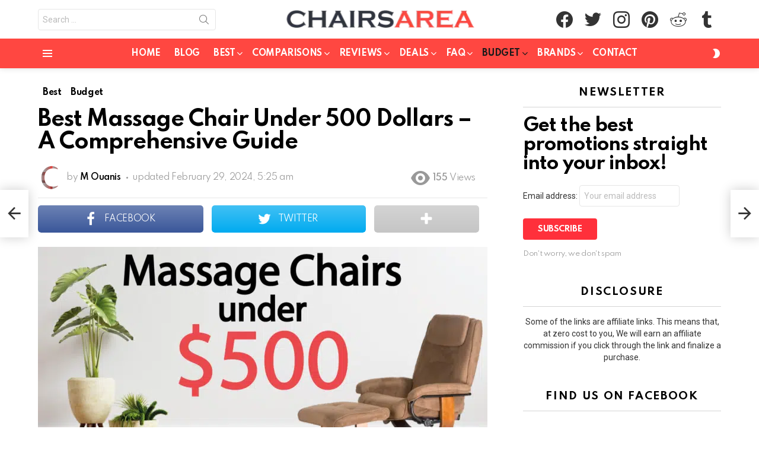

--- FILE ---
content_type: text/html; charset=UTF-8
request_url: https://chairsarea.com/best-massage-chair-under-500-dollars/
body_size: 41863
content:
	<!DOCTYPE html>
<!--[if IE 8]>
<html class="no-js g1-off-outside lt-ie10 lt-ie9" id="ie8" lang="en-US" prefix="og: http://ogp.me/ns#"><![endif]-->
<!--[if IE 9]>
<html class="no-js g1-off-outside lt-ie10" id="ie9" lang="en-US" prefix="og: http://ogp.me/ns#"><![endif]-->
<!--[if !IE]><!-->
<html class="no-js g1-off-outside" lang="en-US" prefix="og: http://ogp.me/ns#"><!--<![endif]-->
<head><meta charset="UTF-8"/><script type="ba694e9770874a29bc2ead69-text/javascript">if(navigator.userAgent.match(/MSIE|Internet Explorer/i)||navigator.userAgent.match(/Trident\/7\..*?rv:11/i)){var href=document.location.href;if(!href.match(/[?&]nowprocket/)){if(href.indexOf("?")==-1){if(href.indexOf("#")==-1){document.location.href=href+"?nowprocket=1"}else{document.location.href=href.replace("#","?nowprocket=1#")}}else{if(href.indexOf("#")==-1){document.location.href=href+"&nowprocket=1"}else{document.location.href=href.replace("#","&nowprocket=1#")}}}}</script><script type="ba694e9770874a29bc2ead69-text/javascript">class RocketLazyLoadScripts{constructor(e){this.triggerEvents=e,this.eventOptions={passive:!0},this.userEventListener=this.triggerListener.bind(this),this.delayedScripts={normal:[],async:[],defer:[]},this.allJQueries=[]}_addUserInteractionListener(e){this.triggerEvents.forEach((t=>window.addEventListener(t,e.userEventListener,e.eventOptions)))}_removeUserInteractionListener(e){this.triggerEvents.forEach((t=>window.removeEventListener(t,e.userEventListener,e.eventOptions)))}triggerListener(){this._removeUserInteractionListener(this),"loading"===document.readyState?document.addEventListener("DOMContentLoaded",this._loadEverythingNow.bind(this)):this._loadEverythingNow()}async _loadEverythingNow(){this._delayEventListeners(),this._delayJQueryReady(this),this._handleDocumentWrite(),this._registerAllDelayedScripts(),this._preloadAllScripts(),await this._loadScriptsFromList(this.delayedScripts.normal),await this._loadScriptsFromList(this.delayedScripts.defer),await this._loadScriptsFromList(this.delayedScripts.async),await this._triggerDOMContentLoaded(),await this._triggerWindowLoad(),window.dispatchEvent(new Event("rocket-allScriptsLoaded"))}_registerAllDelayedScripts(){document.querySelectorAll("script[type=rocketlazyloadscript]").forEach((e=>{e.hasAttribute("src")?e.hasAttribute("async")&&!1!==e.async?this.delayedScripts.async.push(e):e.hasAttribute("defer")&&!1!==e.defer||"module"===e.getAttribute("data-rocket-type")?this.delayedScripts.defer.push(e):this.delayedScripts.normal.push(e):this.delayedScripts.normal.push(e)}))}async _transformScript(e){return await this._requestAnimFrame(),new Promise((t=>{const n=document.createElement("script");let r;[...e.attributes].forEach((e=>{let t=e.nodeName;"type"!==t&&("data-rocket-type"===t&&(t="type",r=e.nodeValue),n.setAttribute(t,e.nodeValue))})),e.hasAttribute("src")?(n.addEventListener("load",t),n.addEventListener("error",t)):(n.text=e.text,t()),e.parentNode.replaceChild(n,e)}))}async _loadScriptsFromList(e){const t=e.shift();return t?(await this._transformScript(t),this._loadScriptsFromList(e)):Promise.resolve()}_preloadAllScripts(){var e=document.createDocumentFragment();[...this.delayedScripts.normal,...this.delayedScripts.defer,...this.delayedScripts.async].forEach((t=>{const n=t.getAttribute("src");if(n){const t=document.createElement("link");t.href=n,t.rel="preload",t.as="script",e.appendChild(t)}})),document.head.appendChild(e)}_delayEventListeners(){let e={};function t(t,n){!function(t){function n(n){return e[t].eventsToRewrite.indexOf(n)>=0?"rocket-"+n:n}e[t]||(e[t]={originalFunctions:{add:t.addEventListener,remove:t.removeEventListener},eventsToRewrite:[]},t.addEventListener=function(){arguments[0]=n(arguments[0]),e[t].originalFunctions.add.apply(t,arguments)},t.removeEventListener=function(){arguments[0]=n(arguments[0]),e[t].originalFunctions.remove.apply(t,arguments)})}(t),e[t].eventsToRewrite.push(n)}function n(e,t){let n=e[t];Object.defineProperty(e,t,{get:()=>n||function(){},set(r){e["rocket"+t]=n=r}})}t(document,"DOMContentLoaded"),t(window,"DOMContentLoaded"),t(window,"load"),t(window,"pageshow"),t(document,"readystatechange"),n(document,"onreadystatechange"),n(window,"onload"),n(window,"onpageshow")}_delayJQueryReady(e){let t=window.jQuery;Object.defineProperty(window,"jQuery",{get:()=>t,set(n){if(n&&n.fn&&!e.allJQueries.includes(n)){n.fn.ready=n.fn.init.prototype.ready=function(t){e.domReadyFired?t.bind(document)(n):document.addEventListener("rocket-DOMContentLoaded",(()=>t.bind(document)(n)))};const t=n.fn.on;n.fn.on=n.fn.init.prototype.on=function(){if(this[0]===window){function e(e){return e.split(" ").map((e=>"load"===e||0===e.indexOf("load.")?"rocket-jquery-load":e)).join(" ")}"string"==typeof arguments[0]||arguments[0]instanceof String?arguments[0]=e(arguments[0]):"object"==typeof arguments[0]&&Object.keys(arguments[0]).forEach((t=>{delete Object.assign(arguments[0],{[e(t)]:arguments[0][t]})[t]}))}return t.apply(this,arguments),this},e.allJQueries.push(n)}t=n}})}async _triggerDOMContentLoaded(){this.domReadyFired=!0,await this._requestAnimFrame(),document.dispatchEvent(new Event("rocket-DOMContentLoaded")),await this._requestAnimFrame(),window.dispatchEvent(new Event("rocket-DOMContentLoaded")),await this._requestAnimFrame(),document.dispatchEvent(new Event("rocket-readystatechange")),await this._requestAnimFrame(),document.rocketonreadystatechange&&document.rocketonreadystatechange()}async _triggerWindowLoad(){await this._requestAnimFrame(),window.dispatchEvent(new Event("rocket-load")),await this._requestAnimFrame(),window.rocketonload&&window.rocketonload(),await this._requestAnimFrame(),this.allJQueries.forEach((e=>e(window).trigger("rocket-jquery-load"))),window.dispatchEvent(new Event("rocket-pageshow")),await this._requestAnimFrame(),window.rocketonpageshow&&window.rocketonpageshow()}_handleDocumentWrite(){const e=new Map;document.write=document.writeln=function(t){const n=document.currentScript,r=document.createRange(),i=n.parentElement;let o=e.get(n);void 0===o&&(o=n.nextSibling,e.set(n,o));const a=document.createDocumentFragment();r.setStart(a,0),a.appendChild(r.createContextualFragment(t)),i.insertBefore(a,o)}}async _requestAnimFrame(){return new Promise((e=>requestAnimationFrame(e)))}static run(){const e=new RocketLazyLoadScripts(["keydown","mousemove","touchmove","touchstart","touchend","wheel"]);e._addUserInteractionListener(e)}}RocketLazyLoadScripts.run();</script>
	
	<link rel="profile" href="https://gmpg.org/xfn/11"/>
	<link rel="pingback" href="https://chairsarea.com/xmlrpc.php"/>

	<meta name='robots' content='index, follow, max-image-preview:large, max-snippet:-1, max-video-preview:-1' />
	<style>img:is([sizes="auto" i], [sizes^="auto," i]) { contain-intrinsic-size: 3000px 1500px }</style>
	
<meta name="viewport" content="initial-scale=1.0, minimum-scale=1.0, height=device-height, width=device-width" />
<meta property="og:locale" content="en_US" />
<meta property="og:type" content="article" />
<meta property="og:title" content="8 Best Massage Chairs Under 500 Dollars - Chairs Area" />
<meta property="og:description" content="Many of us cannot afford the price of the best massage chair. In this Full Review, we picked for you 8 Best Massage Chair Under 500 Dollars." />
<meta property="og:url" content="https://chairsarea.com/best-massage-chair-under-500-dollars/" />
<meta property="og:site_name" content="Chairs Area" />
<meta property="article:section" content="Best" />
<meta property="article:published_time" content="2024-02-29T05:23:55+01:00" />
<meta property="article:modified_time" content="2024-02-29T05:25:04+01:00" />
<meta property="og:updated_time" content="2024-02-29T05:25:04+01:00" />
<meta property="og:image" content="https://chairsarea.com/wp-content/uploads/2021/04/best-massage-chair-under-500.png" />
<meta property="og:image:secure_url" content="https://chairsarea.com/wp-content/uploads/2021/04/best-massage-chair-under-500.png" />
<meta property="og:image:width" content="1200" />
<meta property="og:image:height" content="628" />

	<!-- This site is optimized with the Yoast SEO plugin v26.4 - https://yoast.com/wordpress/plugins/seo/ -->
	<title>8 Best Massage Chairs Under 500 Dollars [November 2025] - Chairs Area</title><link rel="preload" as="style" href="https://fonts.googleapis.com/css?family=Roboto%3A400%2C300%2C500%2C600%2C700%2C900%7CSpartan%3A400%2C300%2C600%2C700%2C800&#038;subset=latin%2Clatin-ext&#038;display=swap" /><script src="/cdn-cgi/scripts/7d0fa10a/cloudflare-static/rocket-loader.min.js" data-cf-settings="ba694e9770874a29bc2ead69-|49"></script><link rel="stylesheet" href="https://fonts.googleapis.com/css?family=Roboto%3A400%2C300%2C500%2C600%2C700%2C900%7CSpartan%3A400%2C300%2C600%2C700%2C800&#038;subset=latin%2Clatin-ext&#038;display=swap" media="print" onload="this.media='all'" /><noscript><link rel="stylesheet" href="https://fonts.googleapis.com/css?family=Roboto%3A400%2C300%2C500%2C600%2C700%2C900%7CSpartan%3A400%2C300%2C600%2C700%2C800&#038;subset=latin%2Clatin-ext&#038;display=swap" /></noscript>
	<meta name="description" content="Many of us cannot afford the price of the best massage chair. In this Full Review, we picked for you 8 Best Massage Chair Under 500 Dollars." />
	<link rel="canonical" href="https://chairsarea.com/best-massage-chair-under-500-dollars/" />
	<meta property="og:locale" content="en_US" />
	<meta property="og:type" content="article" />
	<meta property="og:title" content="8 Best Massage Chairs Under 500 Dollars [November 2025] - Chairs Area" />
	<meta property="og:description" content="Many of us cannot afford the price of the best massage chair. In this Full Review, we picked for you 8 Best Massage Chair Under 500 Dollars." />
	<meta property="og:url" content="https://chairsarea.com/best-massage-chair-under-500-dollars/" />
	<meta property="og:site_name" content="Chairs Area" />
	<meta property="article:publisher" content="https://www.facebook.com/chairsarea" />
	<meta property="article:published_time" content="2024-02-29T04:23:55+00:00" />
	<meta property="article:modified_time" content="2024-02-29T04:25:04+00:00" />
	<meta property="og:image" content="https://chairsarea.com/wp-content/uploads/2021/04/best-massage-chair-under-500.png" />
	<meta property="og:image:width" content="1200" />
	<meta property="og:image:height" content="628" />
	<meta property="og:image:type" content="image/png" />
	<meta name="author" content="M Ouanis" />
	<meta name="twitter:card" content="summary_large_image" />
	<meta name="twitter:creator" content="@areachairs" />
	<meta name="twitter:site" content="@areachairs" />
	<meta name="twitter:label1" content="Written by" />
	<meta name="twitter:data1" content="M Ouanis" />
	<meta name="twitter:label2" content="Est. reading time" />
	<meta name="twitter:data2" content="18 minutes" />
	<script type="application/ld+json" class="yoast-schema-graph">{"@context":"https://schema.org","@graph":[{"@type":"Article","@id":"https://chairsarea.com/best-massage-chair-under-500-dollars/#article","isPartOf":{"@id":"https://chairsarea.com/best-massage-chair-under-500-dollars/"},"author":{"name":"M Ouanis","@id":"https://chairsarea.com/#/schema/person/d9812e441a2975cad380b1f07e3dac64"},"headline":"Best Massage Chair Under 500 Dollars – A Comprehensive Guide","datePublished":"2024-02-29T04:23:55+00:00","dateModified":"2024-02-29T04:25:04+00:00","mainEntityOfPage":{"@id":"https://chairsarea.com/best-massage-chair-under-500-dollars/"},"wordCount":2596,"commentCount":0,"publisher":{"@id":"https://chairsarea.com/#organization"},"image":{"@id":"https://chairsarea.com/best-massage-chair-under-500-dollars/#primaryimage"},"thumbnailUrl":"https://chairsarea.com/wp-content/uploads/2021/04/best-massage-chair-under-500.png","articleSection":["Best","Budget"],"inLanguage":"en-US","potentialAction":[{"@type":"CommentAction","name":"Comment","target":["https://chairsarea.com/best-massage-chair-under-500-dollars/#respond"]}]},{"@type":"WebPage","@id":"https://chairsarea.com/best-massage-chair-under-500-dollars/","url":"https://chairsarea.com/best-massage-chair-under-500-dollars/","name":"8 Best Massage Chairs Under 500 Dollars [November 2025] - Chairs Area","isPartOf":{"@id":"https://chairsarea.com/#website"},"primaryImageOfPage":{"@id":"https://chairsarea.com/best-massage-chair-under-500-dollars/#primaryimage"},"image":{"@id":"https://chairsarea.com/best-massage-chair-under-500-dollars/#primaryimage"},"thumbnailUrl":"https://chairsarea.com/wp-content/uploads/2021/04/best-massage-chair-under-500.png","datePublished":"2024-02-29T04:23:55+00:00","dateModified":"2024-02-29T04:25:04+00:00","description":"Many of us cannot afford the price of the best massage chair. In this Full Review, we picked for you 8 Best Massage Chair Under 500 Dollars.","breadcrumb":{"@id":"https://chairsarea.com/best-massage-chair-under-500-dollars/#breadcrumb"},"inLanguage":"en-US","potentialAction":[{"@type":"ReadAction","target":["https://chairsarea.com/best-massage-chair-under-500-dollars/"]}]},{"@type":"ImageObject","inLanguage":"en-US","@id":"https://chairsarea.com/best-massage-chair-under-500-dollars/#primaryimage","url":"https://chairsarea.com/wp-content/uploads/2021/04/best-massage-chair-under-500.png","contentUrl":"https://chairsarea.com/wp-content/uploads/2021/04/best-massage-chair-under-500.png","width":1200,"height":628,"caption":"best massage chair under 500"},{"@type":"BreadcrumbList","@id":"https://chairsarea.com/best-massage-chair-under-500-dollars/#breadcrumb","itemListElement":[{"@type":"ListItem","position":1,"name":"Home","item":"https://chairsarea.com/"},{"@type":"ListItem","position":2,"name":"Blog","item":"https://chairsarea.com/blog/"},{"@type":"ListItem","position":3,"name":"Best Massage Chair Under 500 Dollars – A Comprehensive Guide"}]},{"@type":"WebSite","@id":"https://chairsarea.com/#website","url":"https://chairsarea.com/","name":"Chairs Area","description":"Chairs Area | Welcome","publisher":{"@id":"https://chairsarea.com/#organization"},"potentialAction":[{"@type":"SearchAction","target":{"@type":"EntryPoint","urlTemplate":"https://chairsarea.com/?s={search_term_string}"},"query-input":{"@type":"PropertyValueSpecification","valueRequired":true,"valueName":"search_term_string"}}],"inLanguage":"en-US"},{"@type":"Organization","@id":"https://chairsarea.com/#organization","name":"Chairs Area","url":"https://chairsarea.com/","logo":{"@type":"ImageObject","inLanguage":"en-US","@id":"https://chairsarea.com/#/schema/logo/image/","url":"https://chairsarea.com/wp-content/uploads/2020/07/Untitled-4.png","contentUrl":"https://chairsarea.com/wp-content/uploads/2020/07/Untitled-4.png","width":512,"height":372,"caption":"Chairs Area"},"image":{"@id":"https://chairsarea.com/#/schema/logo/image/"},"sameAs":["https://www.facebook.com/chairsarea","https://x.com/areachairs","https://www.instagram.com/chairsarea/","https://www.pinterest.fr/chairsarea/"]},{"@type":"Person","@id":"https://chairsarea.com/#/schema/person/d9812e441a2975cad380b1f07e3dac64","name":"M Ouanis","image":{"@type":"ImageObject","inLanguage":"en-US","@id":"https://chairsarea.com/#/schema/person/image/","url":"https://secure.gravatar.com/avatar/52d2a53b58b1432db343fa2395f435bf6166bd52fe3d28affb380542e20004ef?s=96&d=mm&r=g","contentUrl":"https://secure.gravatar.com/avatar/52d2a53b58b1432db343fa2395f435bf6166bd52fe3d28affb380542e20004ef?s=96&d=mm&r=g","caption":"M Ouanis"}}]}</script>
	<!-- / Yoast SEO plugin. -->


<link rel='dns-prefetch' href='//fonts.googleapis.com' />
<link rel='preconnect' href='https://fonts.gstatic.com' />
<link rel="alternate" type="application/rss+xml" title="Chairs Area &raquo; Feed" href="https://chairsarea.com/feed/" />
<link rel="alternate" type="application/rss+xml" title="Chairs Area &raquo; Comments Feed" href="https://chairsarea.com/comments/feed/" />
<script type="ba694e9770874a29bc2ead69-text/javascript" id="wpp-js" src="https://chairsarea.com/wp-content/plugins/wordpress-popular-posts/assets/js/wpp.min.js?ver=7.3.6" data-sampling="0" data-sampling-rate="100" data-api-url="https://chairsarea.com/wp-json/wordpress-popular-posts" data-post-id="1579" data-token="2c5bea45d9" data-lang="0" data-debug="0"></script>
<link rel="alternate" type="application/rss+xml" title="Chairs Area &raquo; Best Massage Chair Under 500 Dollars – A Comprehensive Guide Comments Feed" href="https://chairsarea.com/best-massage-chair-under-500-dollars/feed/" />
		<!-- This site uses the Google Analytics by MonsterInsights plugin v9.10.0 - Using Analytics tracking - https://www.monsterinsights.com/ -->
							<script type="rocketlazyloadscript" src="//www.googletagmanager.com/gtag/js?id=G-RYHWSGTJXF"  data-cfasync="false" data-wpfc-render="false" data-rocket-type="text/javascript" async></script>
			<script type="rocketlazyloadscript" data-cfasync="false" data-wpfc-render="false" data-rocket-type="text/javascript">
				var mi_version = '9.10.0';
				var mi_track_user = true;
				var mi_no_track_reason = '';
								var MonsterInsightsDefaultLocations = {"page_location":"https:\/\/chairsarea.com\/best-massage-chair-under-500-dollars\/"};
								if ( typeof MonsterInsightsPrivacyGuardFilter === 'function' ) {
					var MonsterInsightsLocations = (typeof MonsterInsightsExcludeQuery === 'object') ? MonsterInsightsPrivacyGuardFilter( MonsterInsightsExcludeQuery ) : MonsterInsightsPrivacyGuardFilter( MonsterInsightsDefaultLocations );
				} else {
					var MonsterInsightsLocations = (typeof MonsterInsightsExcludeQuery === 'object') ? MonsterInsightsExcludeQuery : MonsterInsightsDefaultLocations;
				}

								var disableStrs = [
										'ga-disable-G-RYHWSGTJXF',
									];

				/* Function to detect opted out users */
				function __gtagTrackerIsOptedOut() {
					for (var index = 0; index < disableStrs.length; index++) {
						if (document.cookie.indexOf(disableStrs[index] + '=true') > -1) {
							return true;
						}
					}

					return false;
				}

				/* Disable tracking if the opt-out cookie exists. */
				if (__gtagTrackerIsOptedOut()) {
					for (var index = 0; index < disableStrs.length; index++) {
						window[disableStrs[index]] = true;
					}
				}

				/* Opt-out function */
				function __gtagTrackerOptout() {
					for (var index = 0; index < disableStrs.length; index++) {
						document.cookie = disableStrs[index] + '=true; expires=Thu, 31 Dec 2099 23:59:59 UTC; path=/';
						window[disableStrs[index]] = true;
					}
				}

				if ('undefined' === typeof gaOptout) {
					function gaOptout() {
						__gtagTrackerOptout();
					}
				}
								window.dataLayer = window.dataLayer || [];

				window.MonsterInsightsDualTracker = {
					helpers: {},
					trackers: {},
				};
				if (mi_track_user) {
					function __gtagDataLayer() {
						dataLayer.push(arguments);
					}

					function __gtagTracker(type, name, parameters) {
						if (!parameters) {
							parameters = {};
						}

						if (parameters.send_to) {
							__gtagDataLayer.apply(null, arguments);
							return;
						}

						if (type === 'event') {
														parameters.send_to = monsterinsights_frontend.v4_id;
							var hookName = name;
							if (typeof parameters['event_category'] !== 'undefined') {
								hookName = parameters['event_category'] + ':' + name;
							}

							if (typeof MonsterInsightsDualTracker.trackers[hookName] !== 'undefined') {
								MonsterInsightsDualTracker.trackers[hookName](parameters);
							} else {
								__gtagDataLayer('event', name, parameters);
							}
							
						} else {
							__gtagDataLayer.apply(null, arguments);
						}
					}

					__gtagTracker('js', new Date());
					__gtagTracker('set', {
						'developer_id.dZGIzZG': true,
											});
					if ( MonsterInsightsLocations.page_location ) {
						__gtagTracker('set', MonsterInsightsLocations);
					}
										__gtagTracker('config', 'G-RYHWSGTJXF', {"forceSSL":"true","link_attribution":"true"} );
										window.gtag = __gtagTracker;										(function () {
						/* https://developers.google.com/analytics/devguides/collection/analyticsjs/ */
						/* ga and __gaTracker compatibility shim. */
						var noopfn = function () {
							return null;
						};
						var newtracker = function () {
							return new Tracker();
						};
						var Tracker = function () {
							return null;
						};
						var p = Tracker.prototype;
						p.get = noopfn;
						p.set = noopfn;
						p.send = function () {
							var args = Array.prototype.slice.call(arguments);
							args.unshift('send');
							__gaTracker.apply(null, args);
						};
						var __gaTracker = function () {
							var len = arguments.length;
							if (len === 0) {
								return;
							}
							var f = arguments[len - 1];
							if (typeof f !== 'object' || f === null || typeof f.hitCallback !== 'function') {
								if ('send' === arguments[0]) {
									var hitConverted, hitObject = false, action;
									if ('event' === arguments[1]) {
										if ('undefined' !== typeof arguments[3]) {
											hitObject = {
												'eventAction': arguments[3],
												'eventCategory': arguments[2],
												'eventLabel': arguments[4],
												'value': arguments[5] ? arguments[5] : 1,
											}
										}
									}
									if ('pageview' === arguments[1]) {
										if ('undefined' !== typeof arguments[2]) {
											hitObject = {
												'eventAction': 'page_view',
												'page_path': arguments[2],
											}
										}
									}
									if (typeof arguments[2] === 'object') {
										hitObject = arguments[2];
									}
									if (typeof arguments[5] === 'object') {
										Object.assign(hitObject, arguments[5]);
									}
									if ('undefined' !== typeof arguments[1].hitType) {
										hitObject = arguments[1];
										if ('pageview' === hitObject.hitType) {
											hitObject.eventAction = 'page_view';
										}
									}
									if (hitObject) {
										action = 'timing' === arguments[1].hitType ? 'timing_complete' : hitObject.eventAction;
										hitConverted = mapArgs(hitObject);
										__gtagTracker('event', action, hitConverted);
									}
								}
								return;
							}

							function mapArgs(args) {
								var arg, hit = {};
								var gaMap = {
									'eventCategory': 'event_category',
									'eventAction': 'event_action',
									'eventLabel': 'event_label',
									'eventValue': 'event_value',
									'nonInteraction': 'non_interaction',
									'timingCategory': 'event_category',
									'timingVar': 'name',
									'timingValue': 'value',
									'timingLabel': 'event_label',
									'page': 'page_path',
									'location': 'page_location',
									'title': 'page_title',
									'referrer' : 'page_referrer',
								};
								for (arg in args) {
																		if (!(!args.hasOwnProperty(arg) || !gaMap.hasOwnProperty(arg))) {
										hit[gaMap[arg]] = args[arg];
									} else {
										hit[arg] = args[arg];
									}
								}
								return hit;
							}

							try {
								f.hitCallback();
							} catch (ex) {
							}
						};
						__gaTracker.create = newtracker;
						__gaTracker.getByName = newtracker;
						__gaTracker.getAll = function () {
							return [];
						};
						__gaTracker.remove = noopfn;
						__gaTracker.loaded = true;
						window['__gaTracker'] = __gaTracker;
					})();
									} else {
										console.log("");
					(function () {
						function __gtagTracker() {
							return null;
						}

						window['__gtagTracker'] = __gtagTracker;
						window['gtag'] = __gtagTracker;
					})();
									}
			</script>
							<!-- / Google Analytics by MonsterInsights -->
		<style id='wp-emoji-styles-inline-css' type='text/css'>

	img.wp-smiley, img.emoji {
		display: inline !important;
		border: none !important;
		box-shadow: none !important;
		height: 1em !important;
		width: 1em !important;
		margin: 0 0.07em !important;
		vertical-align: -0.1em !important;
		background: none !important;
		padding: 0 !important;
	}
</style>
<style id='classic-theme-styles-inline-css' type='text/css'>
/*! This file is auto-generated */
.wp-block-button__link{color:#fff;background-color:#32373c;border-radius:9999px;box-shadow:none;text-decoration:none;padding:calc(.667em + 2px) calc(1.333em + 2px);font-size:1.125em}.wp-block-file__button{background:#32373c;color:#fff;text-decoration:none}
</style>
<link rel='stylesheet' id='wp-components-css' href='https://chairsarea.com/wp-includes/css/dist/components/style.min.css?ver=189d63dd30b04f1226959d4539bba66a' type='text/css' media='all' />
<link rel='stylesheet' id='wp-preferences-css' href='https://chairsarea.com/wp-includes/css/dist/preferences/style.min.css?ver=189d63dd30b04f1226959d4539bba66a' type='text/css' media='all' />
<link rel='stylesheet' id='wp-block-editor-css' href='https://chairsarea.com/wp-includes/css/dist/block-editor/style.min.css?ver=189d63dd30b04f1226959d4539bba66a' type='text/css' media='all' />
<link rel='stylesheet' id='wp-reusable-blocks-css' href='https://chairsarea.com/wp-includes/css/dist/reusable-blocks/style.min.css?ver=189d63dd30b04f1226959d4539bba66a' type='text/css' media='all' />
<link rel='stylesheet' id='wp-patterns-css' href='https://chairsarea.com/wp-includes/css/dist/patterns/style.min.css?ver=189d63dd30b04f1226959d4539bba66a' type='text/css' media='all' />
<link rel='stylesheet' id='wp-editor-css' href='https://chairsarea.com/wp-includes/css/dist/editor/style.min.css?ver=189d63dd30b04f1226959d4539bba66a' type='text/css' media='all' />
<link data-minify="1" rel='stylesheet' id='prosandcons-cgb-style-css-css' href='https://chairsarea.com/wp-content/cache/min/1/wp-content/plugins/mighty-pros-cons/dist/blocks.style.build.css?ver=1764014230' type='text/css' media='all' />
<style id='global-styles-inline-css' type='text/css'>
:root{--wp--preset--aspect-ratio--square: 1;--wp--preset--aspect-ratio--4-3: 4/3;--wp--preset--aspect-ratio--3-4: 3/4;--wp--preset--aspect-ratio--3-2: 3/2;--wp--preset--aspect-ratio--2-3: 2/3;--wp--preset--aspect-ratio--16-9: 16/9;--wp--preset--aspect-ratio--9-16: 9/16;--wp--preset--color--black: #000000;--wp--preset--color--cyan-bluish-gray: #abb8c3;--wp--preset--color--white: #ffffff;--wp--preset--color--pale-pink: #f78da7;--wp--preset--color--vivid-red: #cf2e2e;--wp--preset--color--luminous-vivid-orange: #ff6900;--wp--preset--color--luminous-vivid-amber: #fcb900;--wp--preset--color--light-green-cyan: #7bdcb5;--wp--preset--color--vivid-green-cyan: #00d084;--wp--preset--color--pale-cyan-blue: #8ed1fc;--wp--preset--color--vivid-cyan-blue: #0693e3;--wp--preset--color--vivid-purple: #9b51e0;--wp--preset--gradient--vivid-cyan-blue-to-vivid-purple: linear-gradient(135deg,rgba(6,147,227,1) 0%,rgb(155,81,224) 100%);--wp--preset--gradient--light-green-cyan-to-vivid-green-cyan: linear-gradient(135deg,rgb(122,220,180) 0%,rgb(0,208,130) 100%);--wp--preset--gradient--luminous-vivid-amber-to-luminous-vivid-orange: linear-gradient(135deg,rgba(252,185,0,1) 0%,rgba(255,105,0,1) 100%);--wp--preset--gradient--luminous-vivid-orange-to-vivid-red: linear-gradient(135deg,rgba(255,105,0,1) 0%,rgb(207,46,46) 100%);--wp--preset--gradient--very-light-gray-to-cyan-bluish-gray: linear-gradient(135deg,rgb(238,238,238) 0%,rgb(169,184,195) 100%);--wp--preset--gradient--cool-to-warm-spectrum: linear-gradient(135deg,rgb(74,234,220) 0%,rgb(151,120,209) 20%,rgb(207,42,186) 40%,rgb(238,44,130) 60%,rgb(251,105,98) 80%,rgb(254,248,76) 100%);--wp--preset--gradient--blush-light-purple: linear-gradient(135deg,rgb(255,206,236) 0%,rgb(152,150,240) 100%);--wp--preset--gradient--blush-bordeaux: linear-gradient(135deg,rgb(254,205,165) 0%,rgb(254,45,45) 50%,rgb(107,0,62) 100%);--wp--preset--gradient--luminous-dusk: linear-gradient(135deg,rgb(255,203,112) 0%,rgb(199,81,192) 50%,rgb(65,88,208) 100%);--wp--preset--gradient--pale-ocean: linear-gradient(135deg,rgb(255,245,203) 0%,rgb(182,227,212) 50%,rgb(51,167,181) 100%);--wp--preset--gradient--electric-grass: linear-gradient(135deg,rgb(202,248,128) 0%,rgb(113,206,126) 100%);--wp--preset--gradient--midnight: linear-gradient(135deg,rgb(2,3,129) 0%,rgb(40,116,252) 100%);--wp--preset--font-size--small: 13px;--wp--preset--font-size--medium: 20px;--wp--preset--font-size--large: 36px;--wp--preset--font-size--x-large: 42px;--wp--preset--spacing--20: 0.44rem;--wp--preset--spacing--30: 0.67rem;--wp--preset--spacing--40: 1rem;--wp--preset--spacing--50: 1.5rem;--wp--preset--spacing--60: 2.25rem;--wp--preset--spacing--70: 3.38rem;--wp--preset--spacing--80: 5.06rem;--wp--preset--shadow--natural: 6px 6px 9px rgba(0, 0, 0, 0.2);--wp--preset--shadow--deep: 12px 12px 50px rgba(0, 0, 0, 0.4);--wp--preset--shadow--sharp: 6px 6px 0px rgba(0, 0, 0, 0.2);--wp--preset--shadow--outlined: 6px 6px 0px -3px rgba(255, 255, 255, 1), 6px 6px rgba(0, 0, 0, 1);--wp--preset--shadow--crisp: 6px 6px 0px rgba(0, 0, 0, 1);}:where(.is-layout-flex){gap: 0.5em;}:where(.is-layout-grid){gap: 0.5em;}body .is-layout-flex{display: flex;}.is-layout-flex{flex-wrap: wrap;align-items: center;}.is-layout-flex > :is(*, div){margin: 0;}body .is-layout-grid{display: grid;}.is-layout-grid > :is(*, div){margin: 0;}:where(.wp-block-columns.is-layout-flex){gap: 2em;}:where(.wp-block-columns.is-layout-grid){gap: 2em;}:where(.wp-block-post-template.is-layout-flex){gap: 1.25em;}:where(.wp-block-post-template.is-layout-grid){gap: 1.25em;}.has-black-color{color: var(--wp--preset--color--black) !important;}.has-cyan-bluish-gray-color{color: var(--wp--preset--color--cyan-bluish-gray) !important;}.has-white-color{color: var(--wp--preset--color--white) !important;}.has-pale-pink-color{color: var(--wp--preset--color--pale-pink) !important;}.has-vivid-red-color{color: var(--wp--preset--color--vivid-red) !important;}.has-luminous-vivid-orange-color{color: var(--wp--preset--color--luminous-vivid-orange) !important;}.has-luminous-vivid-amber-color{color: var(--wp--preset--color--luminous-vivid-amber) !important;}.has-light-green-cyan-color{color: var(--wp--preset--color--light-green-cyan) !important;}.has-vivid-green-cyan-color{color: var(--wp--preset--color--vivid-green-cyan) !important;}.has-pale-cyan-blue-color{color: var(--wp--preset--color--pale-cyan-blue) !important;}.has-vivid-cyan-blue-color{color: var(--wp--preset--color--vivid-cyan-blue) !important;}.has-vivid-purple-color{color: var(--wp--preset--color--vivid-purple) !important;}.has-black-background-color{background-color: var(--wp--preset--color--black) !important;}.has-cyan-bluish-gray-background-color{background-color: var(--wp--preset--color--cyan-bluish-gray) !important;}.has-white-background-color{background-color: var(--wp--preset--color--white) !important;}.has-pale-pink-background-color{background-color: var(--wp--preset--color--pale-pink) !important;}.has-vivid-red-background-color{background-color: var(--wp--preset--color--vivid-red) !important;}.has-luminous-vivid-orange-background-color{background-color: var(--wp--preset--color--luminous-vivid-orange) !important;}.has-luminous-vivid-amber-background-color{background-color: var(--wp--preset--color--luminous-vivid-amber) !important;}.has-light-green-cyan-background-color{background-color: var(--wp--preset--color--light-green-cyan) !important;}.has-vivid-green-cyan-background-color{background-color: var(--wp--preset--color--vivid-green-cyan) !important;}.has-pale-cyan-blue-background-color{background-color: var(--wp--preset--color--pale-cyan-blue) !important;}.has-vivid-cyan-blue-background-color{background-color: var(--wp--preset--color--vivid-cyan-blue) !important;}.has-vivid-purple-background-color{background-color: var(--wp--preset--color--vivid-purple) !important;}.has-black-border-color{border-color: var(--wp--preset--color--black) !important;}.has-cyan-bluish-gray-border-color{border-color: var(--wp--preset--color--cyan-bluish-gray) !important;}.has-white-border-color{border-color: var(--wp--preset--color--white) !important;}.has-pale-pink-border-color{border-color: var(--wp--preset--color--pale-pink) !important;}.has-vivid-red-border-color{border-color: var(--wp--preset--color--vivid-red) !important;}.has-luminous-vivid-orange-border-color{border-color: var(--wp--preset--color--luminous-vivid-orange) !important;}.has-luminous-vivid-amber-border-color{border-color: var(--wp--preset--color--luminous-vivid-amber) !important;}.has-light-green-cyan-border-color{border-color: var(--wp--preset--color--light-green-cyan) !important;}.has-vivid-green-cyan-border-color{border-color: var(--wp--preset--color--vivid-green-cyan) !important;}.has-pale-cyan-blue-border-color{border-color: var(--wp--preset--color--pale-cyan-blue) !important;}.has-vivid-cyan-blue-border-color{border-color: var(--wp--preset--color--vivid-cyan-blue) !important;}.has-vivid-purple-border-color{border-color: var(--wp--preset--color--vivid-purple) !important;}.has-vivid-cyan-blue-to-vivid-purple-gradient-background{background: var(--wp--preset--gradient--vivid-cyan-blue-to-vivid-purple) !important;}.has-light-green-cyan-to-vivid-green-cyan-gradient-background{background: var(--wp--preset--gradient--light-green-cyan-to-vivid-green-cyan) !important;}.has-luminous-vivid-amber-to-luminous-vivid-orange-gradient-background{background: var(--wp--preset--gradient--luminous-vivid-amber-to-luminous-vivid-orange) !important;}.has-luminous-vivid-orange-to-vivid-red-gradient-background{background: var(--wp--preset--gradient--luminous-vivid-orange-to-vivid-red) !important;}.has-very-light-gray-to-cyan-bluish-gray-gradient-background{background: var(--wp--preset--gradient--very-light-gray-to-cyan-bluish-gray) !important;}.has-cool-to-warm-spectrum-gradient-background{background: var(--wp--preset--gradient--cool-to-warm-spectrum) !important;}.has-blush-light-purple-gradient-background{background: var(--wp--preset--gradient--blush-light-purple) !important;}.has-blush-bordeaux-gradient-background{background: var(--wp--preset--gradient--blush-bordeaux) !important;}.has-luminous-dusk-gradient-background{background: var(--wp--preset--gradient--luminous-dusk) !important;}.has-pale-ocean-gradient-background{background: var(--wp--preset--gradient--pale-ocean) !important;}.has-electric-grass-gradient-background{background: var(--wp--preset--gradient--electric-grass) !important;}.has-midnight-gradient-background{background: var(--wp--preset--gradient--midnight) !important;}.has-small-font-size{font-size: var(--wp--preset--font-size--small) !important;}.has-medium-font-size{font-size: var(--wp--preset--font-size--medium) !important;}.has-large-font-size{font-size: var(--wp--preset--font-size--large) !important;}.has-x-large-font-size{font-size: var(--wp--preset--font-size--x-large) !important;}
:where(.wp-block-post-template.is-layout-flex){gap: 1.25em;}:where(.wp-block-post-template.is-layout-grid){gap: 1.25em;}
:where(.wp-block-columns.is-layout-flex){gap: 2em;}:where(.wp-block-columns.is-layout-grid){gap: 2em;}
:root :where(.wp-block-pullquote){font-size: 1.5em;line-height: 1.6;}
</style>
<link rel='stylesheet' id='foobox-free-min-css' href='https://chairsarea.com/wp-content/plugins/foobox-image-lightbox/free/css/foobox.free.min.css?ver=2.7.35' type='text/css' media='all' />
<link data-minify="1" rel='stylesheet' id='cace-all-css' href='https://chairsarea.com/wp-content/cache/min/1/wp-content/plugins/comment-ace/assets/css/all.min.css?ver=1764014230' type='text/css' media='all' />
<link data-minify="1" rel='stylesheet' id='dashicons-css' href='https://chairsarea.com/wp-content/cache/min/1/wp-includes/css/dashicons.min.css?ver=1764014230' type='text/css' media='all' />
<link data-minify="1" rel='stylesheet' id='everest-forms-general-css' href='https://chairsarea.com/wp-content/cache/min/1/wp-content/plugins/everest-forms/assets/css/everest-forms.css?ver=1764014230' type='text/css' media='all' />
<link data-minify="1" rel='stylesheet' id='jquery-intl-tel-input-css' href='https://chairsarea.com/wp-content/cache/min/1/wp-content/plugins/everest-forms/assets/css/intlTelInput.css?ver=1764014230' type='text/css' media='all' />
<link rel='stylesheet' id='wyr-main-css' href='https://chairsarea.com/wp-content/plugins/whats-your-reaction/css/main.min.css?ver=1.3.20' type='text/css' media='all' />
<link data-minify="1" rel='stylesheet' id='nichetablewpwp-maincss-front-css' href='https://chairsarea.com/wp-content/cache/min/1/wp-content/plugins/nichetable-premium/dist/blocks.style.build.css?ver=1764014230' type='text/css' media='all' />
<link rel='stylesheet' id='ez-toc-css' href='https://chairsarea.com/wp-content/plugins/easy-table-of-contents/assets/css/screen.min.css?ver=2.0.77' type='text/css' media='all' />
<style id='ez-toc-inline-css' type='text/css'>
div#ez-toc-container .ez-toc-title {font-size: 120%;}div#ez-toc-container .ez-toc-title {font-weight: 500;}div#ez-toc-container ul li , div#ez-toc-container ul li a {font-size: 95%;}div#ez-toc-container ul li , div#ez-toc-container ul li a {font-weight: 500;}div#ez-toc-container nav ul ul li {font-size: 90%;}.ez-toc-box-title {font-weight: bold; margin-bottom: 10px; text-align: center; text-transform: uppercase; letter-spacing: 1px; color: #666; padding-bottom: 5px;position:absolute;top:-4%;left:5%;background-color: inherit;transition: top 0.3s ease;}.ez-toc-box-title.toc-closed {top:-25%;}
.ez-toc-container-direction {direction: ltr;}.ez-toc-counter ul{counter-reset: item ;}.ez-toc-counter nav ul li a::before {content: counters(item, '.', decimal) '. ';display: inline-block;counter-increment: item;flex-grow: 0;flex-shrink: 0;margin-right: .2em; float: left; }.ez-toc-widget-direction {direction: ltr;}.ez-toc-widget-container ul{counter-reset: item ;}.ez-toc-widget-container nav ul li a::before {content: counters(item, '.', decimal) '. ';display: inline-block;counter-increment: item;flex-grow: 0;flex-shrink: 0;margin-right: .2em; float: left; }
</style>
<link data-minify="1" rel='stylesheet' id='wordpress-popular-posts-css-css' href='https://chairsarea.com/wp-content/cache/min/1/wp-content/plugins/wordpress-popular-posts/assets/css/wpp.css?ver=1764014230' type='text/css' media='all' />
<link rel='stylesheet' id='g1-main-css' href='https://chairsarea.com/wp-content/themes/bimber/css/9.2.5/styles/original-2018/all-light.min.css?ver=9.2.5' type='text/css' media='all' />
<link rel='stylesheet' id='bimber-single-css' href='https://chairsarea.com/wp-content/themes/bimber/css/9.2.5/styles/original-2018/single-light.min.css?ver=9.2.5' type='text/css' media='all' />
<link rel='stylesheet' id='bimber-comments-css' href='https://chairsarea.com/wp-content/themes/bimber/css/9.2.5/styles/original-2018/comments-light.min.css?ver=9.2.5' type='text/css' media='all' />

<link data-minify="1" rel='stylesheet' id='bimber-dynamic-style-css' href='https://chairsarea.com/wp-content/cache/min/1/wp-content/uploads/dynamic-style-1706305726.css?ver=1764014230' type='text/css' media='all' />
<link rel='stylesheet' id='bimber-style-css' href='https://chairsarea.com/wp-content/themes/bimber-child-theme/style.css?ver=189d63dd30b04f1226959d4539bba66a' type='text/css' media='all' />
<link rel='stylesheet' id='subscribe-forms-css-css' href='https://chairsarea.com/wp-content/plugins/easy-social-share-buttons3/assets/modules/subscribe-forms.min.css?ver=8.8' type='text/css' media='all' />
<link rel='stylesheet' id='click2tweet-css-css' href='https://chairsarea.com/wp-content/plugins/easy-social-share-buttons3/assets/modules/click-to-tweet.min.css?ver=8.8' type='text/css' media='all' />
<link rel='stylesheet' id='easy-social-share-buttons-display-methods-css' href='https://chairsarea.com/wp-content/plugins/easy-social-share-buttons3/assets/css/essb-display-methods.min.css?ver=8.8' type='text/css' media='all' />
<link data-minify="1" rel='stylesheet' id='easy-social-share-buttons-css' href='https://chairsarea.com/wp-content/cache/min/1/wp-content/plugins/easy-social-share-buttons3/assets/css/easy-social-share-buttons.min.css?ver=1764014230' type='text/css' media='all' />
<style id='easy-social-share-buttons-inline-css' type='text/css'>
.essb_topbar .essb_topbar_inner{max-width:1152px;margin:0 auto;padding-left:0;padding-right:0;}.essb_topbar{margin-top:-200px;}
</style>
<link rel='stylesheet' id='cace-form-css' href='https://chairsarea.com/wp-content/plugins/comment-ace/assets/css/form.min.css?ver=1.0.8' type='text/css' media='all' />
<link rel='stylesheet' id='bimber-essb-css' href='https://chairsarea.com/wp-content/themes/bimber/css/9.2.5/styles/original-2018/essb-light.min.css?ver=9.2.5' type='text/css' media='all' />
<link rel='stylesheet' id='bimber-mashshare-css' href='https://chairsarea.com/wp-content/themes/bimber/css/9.2.5/styles/original-2018/mashshare-light.min.css?ver=9.2.5' type='text/css' media='all' />
<link rel='stylesheet' id='elementor-frontend-css' href='https://chairsarea.com/wp-content/plugins/elementor/assets/css/frontend.min.css?ver=3.33.2' type='text/css' media='all' />
<link rel='stylesheet' id='eael-general-css' href='https://chairsarea.com/wp-content/plugins/essential-addons-for-elementor-lite/assets/front-end/css/view/general.min.css?ver=6.5.1' type='text/css' media='all' />
<style id='rocket-lazyload-inline-css' type='text/css'>
.rll-youtube-player{position:relative;padding-bottom:56.23%;height:0;overflow:hidden;max-width:100%;}.rll-youtube-player:focus-within{outline: 2px solid currentColor;outline-offset: 5px;}.rll-youtube-player iframe{position:absolute;top:0;left:0;width:100%;height:100%;z-index:100;background:0 0}.rll-youtube-player img{bottom:0;display:block;left:0;margin:auto;max-width:100%;width:100%;position:absolute;right:0;top:0;border:none;height:auto;-webkit-transition:.4s all;-moz-transition:.4s all;transition:.4s all}.rll-youtube-player img:hover{-webkit-filter:brightness(75%)}.rll-youtube-player .play{height:100%;width:100%;left:0;top:0;position:absolute;background:url(https://chairsarea.com/wp-content/plugins/wp-rocket/assets/img/youtube.png) no-repeat center;background-color: transparent !important;cursor:pointer;border:none;}.wp-embed-responsive .wp-has-aspect-ratio .rll-youtube-player{position:absolute;padding-bottom:0;width:100%;height:100%;top:0;bottom:0;left:0;right:0}
</style>
<script type="rocketlazyloadscript" data-rocket-type="text/javascript" src="https://chairsarea.com/wp-content/plugins/google-analytics-for-wordpress/assets/js/frontend-gtag.min.js?ver=9.10.0" id="monsterinsights-frontend-script-js" async="async" data-wp-strategy="async"></script>
<script data-cfasync="false" data-wpfc-render="false" type="text/javascript" id='monsterinsights-frontend-script-js-extra'>/* <![CDATA[ */
var monsterinsights_frontend = {"js_events_tracking":"true","download_extensions":"doc,pdf,ppt,zip,xls,docx,pptx,xlsx","inbound_paths":"[{\"path\":\"\\\/go\\\/\",\"label\":\"affiliate\"},{\"path\":\"\\\/recommend\\\/\",\"label\":\"affiliate\"}]","home_url":"https:\/\/chairsarea.com","hash_tracking":"false","v4_id":"G-RYHWSGTJXF"};/* ]]> */
</script>
<script type="rocketlazyloadscript" data-rocket-type="text/javascript" src="https://chairsarea.com/wp-includes/js/jquery/jquery.min.js?ver=3.7.1" id="jquery-core-js" defer></script>
<script type="rocketlazyloadscript" data-rocket-type="text/javascript" src="https://chairsarea.com/wp-includes/js/jquery/jquery-migrate.min.js?ver=3.4.1" id="jquery-migrate-js" defer></script>
<script type="rocketlazyloadscript" data-rocket-type="text/javascript" src="https://chairsarea.com/wp-content/themes/bimber/js/modernizr/modernizr-custom.min.js?ver=3.3.0" id="modernizr-js" defer></script>
<script type="ba694e9770874a29bc2ead69-text/javascript" id="commentace-core-js-extra">
/* <![CDATA[ */
var commentace = {"ajax_url":"https:\/\/chairsarea.com\/wp-admin\/admin-ajax.php","nonce":"4d48fc7ded","in_debug_mode":"","user_logged_in":"","login_url":"https:\/\/chairsarea.com\/wp-login.php","number_format":{"decimals":0,"dec_point":".","thousands_sep":","},"i18n":{"remove":"Remove","login_required":"You must be logged in to perform that action","copied_to_clipboard":"Copied to your clipboard"}};
/* ]]> */
</script>
<script type="rocketlazyloadscript" data-minify="1" data-rocket-type="text/javascript" src="https://chairsarea.com/wp-content/cache/min/1/wp-content/plugins/comment-ace/assets/js/core.js?ver=1712473957" id="commentace-core-js" defer></script>
<script type="rocketlazyloadscript" data-minify="1" data-rocket-type="text/javascript" src="https://chairsarea.com/wp-content/cache/min/1/wp-content/plugins/comment-ace/assets/js/comments.js?ver=1712473957" id="commentace-comments-js" defer></script>
<script type="rocketlazyloadscript" data-rocket-type="text/javascript" id="foobox-free-min-js-before">
/* <![CDATA[ */
/* Run FooBox FREE (v2.7.35) */
var FOOBOX = window.FOOBOX = {
	ready: true,
	disableOthers: false,
	o: {wordpress: { enabled: true }, images: { showCaptions:false }, rel: '', excludes:'.fbx-link,.nofoobox,.nolightbox,a[href*="pinterest.com/pin/create/button/"]', affiliate : { enabled: false }, error: "Could not load the item"},
	selectors: [
		".foogallery-container.foogallery-lightbox-foobox", ".foogallery-container.foogallery-lightbox-foobox-free", ".gallery", ".wp-block-gallery", ".wp-caption", ".wp-block-image", "a:has(img[class*=wp-image-])", ".foobox"
	],
	pre: function( $ ){
		// Custom JavaScript (Pre)
		
	},
	post: function( $ ){
		// Custom JavaScript (Post)
		
		// Custom Captions Code
		
	},
	custom: function( $ ){
		// Custom Extra JS
		
	}
};
/* ]]> */
</script>
<script type="rocketlazyloadscript" data-rocket-type="text/javascript" src="https://chairsarea.com/wp-content/plugins/foobox-image-lightbox/free/js/foobox.free.min.js?ver=2.7.35" id="foobox-free-min-js" defer></script>
<link rel="https://api.w.org/" href="https://chairsarea.com/wp-json/" /><link rel="alternate" title="JSON" type="application/json" href="https://chairsarea.com/wp-json/wp/v2/posts/1579" /><link rel="EditURI" type="application/rsd+xml" title="RSD" href="https://chairsarea.com/xmlrpc.php?rsd" />
<link rel="alternate" title="oEmbed (JSON)" type="application/json+oembed" href="https://chairsarea.com/wp-json/oembed/1.0/embed?url=https%3A%2F%2Fchairsarea.com%2Fbest-massage-chair-under-500-dollars%2F" />
<link rel="alternate" title="oEmbed (XML)" type="text/xml+oembed" href="https://chairsarea.com/wp-json/oembed/1.0/embed?url=https%3A%2F%2Fchairsarea.com%2Fbest-massage-chair-under-500-dollars%2F&#038;format=xml" />
<style type="text/css">.aawp .aawp-tb__row--highlight{background-color:#256aaf;}.aawp .aawp-tb__row--highlight{color:#fff;}.aawp .aawp-tb__row--highlight a{color:#fff;}</style><link rel="preload" href="https://chairsarea.com/wp-content/plugins/g1-socials/css/iconfont/fonts/g1-socials.woff" as="font" type="font/woff" crossorigin="anonymous">            <style id="wpp-loading-animation-styles">@-webkit-keyframes bgslide{from{background-position-x:0}to{background-position-x:-200%}}@keyframes bgslide{from{background-position-x:0}to{background-position-x:-200%}}.wpp-widget-block-placeholder,.wpp-shortcode-placeholder{margin:0 auto;width:60px;height:3px;background:#dd3737;background:linear-gradient(90deg,#dd3737 0%,#571313 10%,#dd3737 100%);background-size:200% auto;border-radius:3px;-webkit-animation:bgslide 1s infinite linear;animation:bgslide 1s infinite linear}</style>
            	<style>
	@font-face {
		font-family: "bimber";
							src:url("https://chairsarea.com/wp-content/themes/bimber/css/9.2.5/bimber/fonts/bimber.eot");
			src:url("https://chairsarea.com/wp-content/themes/bimber/css/9.2.5/bimber/fonts/bimber.eot?#iefix") format("embedded-opentype"),
			url("https://chairsarea.com/wp-content/themes/bimber/css/9.2.5/bimber/fonts/bimber.woff") format("woff"),
			url("https://chairsarea.com/wp-content/themes/bimber/css/9.2.5/bimber/fonts/bimber.ttf") format("truetype"),
			url("https://chairsarea.com/wp-content/themes/bimber/css/9.2.5/bimber/fonts/bimber.svg#bimber") format("svg");
				font-weight: normal;
		font-style: normal;
		font-display: block;
	}
	</style>
	<meta name="generator" content="Elementor 3.33.2; features: additional_custom_breakpoints; settings: css_print_method-external, google_font-enabled, font_display-auto">
	<script type="rocketlazyloadscript">if ('#_' === window.location.hash) window.location.href='https://chairsarea.com/wp-admin/options-general.php?page=g1_socials_options&tab=g1_socials_instagram';</script>
				<style>
				.e-con.e-parent:nth-of-type(n+4):not(.e-lazyloaded):not(.e-no-lazyload),
				.e-con.e-parent:nth-of-type(n+4):not(.e-lazyloaded):not(.e-no-lazyload) * {
					background-image: none !important;
				}
				@media screen and (max-height: 1024px) {
					.e-con.e-parent:nth-of-type(n+3):not(.e-lazyloaded):not(.e-no-lazyload),
					.e-con.e-parent:nth-of-type(n+3):not(.e-lazyloaded):not(.e-no-lazyload) * {
						background-image: none !important;
					}
				}
				@media screen and (max-height: 640px) {
					.e-con.e-parent:nth-of-type(n+2):not(.e-lazyloaded):not(.e-no-lazyload),
					.e-con.e-parent:nth-of-type(n+2):not(.e-lazyloaded):not(.e-no-lazyload) * {
						background-image: none !important;
					}
				}
			</style>
			<link rel="preload" href="https://chairsarea.com/wp-content/plugins/comment-ace/assets/css/iconfont/fonts/cace.woff" as="font" type="font/woff" crossorigin="anonymous"><link rel="icon" href="https://chairsarea.com/wp-content/uploads/2021/04/cropped-smalllogo-32x32.png" sizes="32x32" />
<link rel="icon" href="https://chairsarea.com/wp-content/uploads/2021/04/cropped-smalllogo-192x192.png" sizes="192x192" />
<link rel="apple-touch-icon" href="https://chairsarea.com/wp-content/uploads/2021/04/cropped-smalllogo-180x180.png" />
<meta name="msapplication-TileImage" content="https://chairsarea.com/wp-content/uploads/2021/04/cropped-smalllogo-270x270.png" />
<meta name="g1:switch-skin-css" content="https://chairsarea.com/wp-content/themes/bimber/css/9.2.5/styles/mode-dark.min.css" />	<script type="rocketlazyloadscript">if("undefined"!=typeof localStorage){var skinItemId=document.getElementsByName("g1:skin-item-id");skinItemId=skinItemId.length>0?skinItemId[0].getAttribute("content"):"g1_skin",window.g1SwitchSkin=function(e,t){if(e){var n=document.getElementById("g1-switch-skin-css");if(n){n.parentNode.removeChild(n),document.documentElement.classList.remove("g1-skinmode");try{localStorage.removeItem(skinItemId)}catch(e){}}else{t?document.write('<link id="g1-switch-skin-css" rel="stylesheet" type="text/css" media="all" href="'+document.getElementsByName("g1:switch-skin-css")[0].getAttribute("content")+'" />'):((n=document.createElement("link")).id="g1-switch-skin-css",n.href=document.getElementsByName("g1:switch-skin-css")[0].getAttribute("content"),n.rel="stylesheet",n.media="all",document.head.appendChild(n)),document.documentElement.classList.add("g1-skinmode");try{localStorage.setItem(skinItemId,e)}catch(e){}}}};try{var mode=localStorage.getItem(skinItemId);window.g1SwitchSkin(mode,!0)}catch(e){}}</script>
		<script type="rocketlazyloadscript">if("undefined"!=typeof localStorage){var nsfwItemId=document.getElementsByName("g1:nsfw-item-id");nsfwItemId=nsfwItemId.length>0?nsfwItemId[0].getAttribute("content"):"g1_nsfw_off",window.g1SwitchNSFW=function(e){e?(localStorage.setItem(nsfwItemId,1),document.documentElement.classList.add("g1-nsfw-off")):(localStorage.removeItem(nsfwItemId),document.documentElement.classList.remove("g1-nsfw-off"))};try{var nsfwmode=localStorage.getItem(nsfwItemId);window.g1SwitchNSFW(nsfwmode)}catch(e){}}</script>
	<noscript><style id="rocket-lazyload-nojs-css">.rll-youtube-player, [data-lazy-src]{display:none !important;}</style></noscript></head>

<body data-rsssl=1 class="wp-singular post-template-default single single-post postid-1579 single-format-standard wp-embed-responsive wp-theme-bimber wp-child-theme-bimber-child-theme aawp-custom everest-forms-no-js g1-layout-stretched g1-hoverable g1-has-mobile-logo g1-sidebar-normal essb-8.8 elementor-default elementor-kit-93" itemscope="" itemtype="http://schema.org/WebPage" >

<div class="g1-body-inner">

	<div id="page">
		

		

					<div class="g1-row g1-row-layout-page g1-hb-row g1-hb-row-normal g1-hb-row-a g1-hb-row-1 g1-hb-boxed g1-hb-sticky-off g1-hb-shadow-off">
			<div class="g1-row-inner">
				<div class="g1-column g1-dropable">
											<div class="g1-bin-1 g1-bin-grow-off">
							<div class="g1-bin g1-bin-align-left">
															</div>
						</div>
											<div class="g1-bin-2 g1-bin-grow-off">
							<div class="g1-bin g1-bin-align-center">
															</div>
						</div>
											<div class="g1-bin-3 g1-bin-grow-off">
							<div class="g1-bin g1-bin-align-right">
															</div>
						</div>
									</div>
			</div>
			<div class="g1-row-background"></div>
		</div>
			<div class="g1-row g1-row-layout-page g1-hb-row g1-hb-row-normal g1-hb-row-b g1-hb-row-2 g1-hb-boxed g1-hb-sticky-off g1-hb-shadow-off">
			<div class="g1-row-inner">
				<div class="g1-column g1-dropable">
											<div class="g1-bin-1 g1-bin-grow-on">
							<div class="g1-bin g1-bin-align-left">
																	<div class="g1-hb-search-form  ">
	

<div role="search" class="search-form-wrapper">
	<form method="get"
	      class="g1-searchform-tpl-default g1-searchform-ajax search-form"
	      action="https://chairsarea.com/">
		<label>
			<span class="screen-reader-text">Search for:</span>
			<input type="search" class="search-field"
			       placeholder="Search &hellip;"
			       value="" name="s"
			       title="Search for:" />
		</label>
		<button class="search-submit">Search</button>
	</form>

			<div class="g1-searches g1-searches-ajax"></div>
	</div>
</div>
															</div>
						</div>
											<div class="g1-bin-2 g1-bin-grow-off">
							<div class="g1-bin g1-bin-align-center">
																	<div class="g1-id g1-id-desktop">
			<p class="g1-mega g1-mega-1st site-title">
	
			<a class="g1-logo-wrapper"
			   href="https://chairsarea.com/" rel="home">
									<picture class="g1-logo g1-logo-default">
						<source media="(min-width: 1025px)" data-lazy-srcset="https://chairsarea.com/wp-content/uploads/2021/04/edited.png 2x,https://chairsarea.com/wp-content/uploads/2021/04/edited.png 1x">
						<source media="(max-width: 1024px)" data-lazy-srcset="data:image/svg+xml,%3Csvg%20xmlns%3D%27http%3A%2F%2Fwww.w3.org%2F2000%2Fsvg%27%20viewBox%3D%270%200%20322%2045%27%2F%3E">
						<img
						 src="data:image/svg+xml,%3Csvg%20xmlns='http://www.w3.org/2000/svg'%20viewBox='0%200%20322%2045'%3E%3C/svg%3E"
							width="322"
							height="45"
							alt="Chairs Area" data-lazy-src="https://chairsarea.com/wp-content/uploads/2021/04/edited.png" /><noscript><img
							src="https://chairsarea.com/wp-content/uploads/2021/04/edited.png"
							width="322"
							height="45"
							alt="Chairs Area" /></noscript>
					</picture>

											<picture class="g1-logo g1-logo-inverted">
							<source id="g1-logo-inverted-source" media="(min-width: 1025px)" srcset="https://chairsarea.com/wp-content/uploads/2021/04/nightlogo.png 2x,https://chairsarea.com/wp-content/uploads/2021/04/edited.png 1x" data-srcset="https://chairsarea.com/wp-content/uploads/2021/04/edited.png">
							<source media="(max-width: 1024px)" srcset="data:image/svg+xml,%3Csvg%20xmlns%3D%27http%3A%2F%2Fwww.w3.org%2F2000%2Fsvg%27%20viewBox%3D%270%200%20322%2045%27%2F%3E">
							<img
								id="g1-logo-inverted-img"
								class=""
								src="https://chairsarea.com/wp-content/uploads/2021/04/edited.png"
								data-src=""
								width="322"
								height="45"
								alt="" />
						</picture>
												</a>

			</p>
	
    
	</div>															</div>
						</div>
											<div class="g1-bin-3 g1-bin-grow-on">
							<div class="g1-bin g1-bin-align-right">
																	<ul id="g1-social-icons-1" class="g1-socials-items g1-socials-items-tpl-grid g1-socials-hb-list  ">
			<li class="g1-socials-item g1-socials-item-facebook">
	   <a class="g1-socials-item-link" href="https://www.facebook.com/chairsarea" target="_blank" rel="noopener">
		   <span class="g1-socials-item-icon g1-socials-item-icon-48 g1-socials-item-icon-text g1-socials-item-icon-facebook"></span>
		   <span class="g1-socials-item-tooltip">
			   <span class="g1-socials-item-tooltip-inner">facebook</span>
		   </span>
	   </a>
	</li>
			<li class="g1-socials-item g1-socials-item-twitter">
	   <a class="g1-socials-item-link" href="https://twitter.com/AreaChairs" target="_blank" rel="noopener">
		   <span class="g1-socials-item-icon g1-socials-item-icon-48 g1-socials-item-icon-text g1-socials-item-icon-twitter"></span>
		   <span class="g1-socials-item-tooltip">
			   <span class="g1-socials-item-tooltip-inner">twitter</span>
		   </span>
	   </a>
	</li>
			<li class="g1-socials-item g1-socials-item-instagram">
	   <a class="g1-socials-item-link" href="https://www.instagram.com/chairsarea/" target="_blank" rel="noopener">
		   <span class="g1-socials-item-icon g1-socials-item-icon-48 g1-socials-item-icon-text g1-socials-item-icon-instagram"></span>
		   <span class="g1-socials-item-tooltip">
			   <span class="g1-socials-item-tooltip-inner">instagram</span>
		   </span>
	   </a>
	</li>
			<li class="g1-socials-item g1-socials-item-pinterest">
	   <a class="g1-socials-item-link" href="https://www.pinterest.fr/chairsarea/" target="_blank" rel="noopener">
		   <span class="g1-socials-item-icon g1-socials-item-icon-48 g1-socials-item-icon-text g1-socials-item-icon-pinterest"></span>
		   <span class="g1-socials-item-tooltip">
			   <span class="g1-socials-item-tooltip-inner">pinterest</span>
		   </span>
	   </a>
	</li>
			<li class="g1-socials-item g1-socials-item-reddit">
	   <a class="g1-socials-item-link" href="https://www.reddit.com/user/chairsarea" target="_blank" rel="noopener">
		   <span class="g1-socials-item-icon g1-socials-item-icon-48 g1-socials-item-icon-text g1-socials-item-icon-reddit"></span>
		   <span class="g1-socials-item-tooltip">
			   <span class="g1-socials-item-tooltip-inner">reddit</span>
		   </span>
	   </a>
	</li>
			<li class="g1-socials-item g1-socials-item-tumblr">
	   <a class="g1-socials-item-link" href="https://www.tumblr.com/blog/chairsarea" target="_blank" rel="noopener">
		   <span class="g1-socials-item-icon g1-socials-item-icon-48 g1-socials-item-icon-text g1-socials-item-icon-tumblr"></span>
		   <span class="g1-socials-item-tooltip">
			   <span class="g1-socials-item-tooltip-inner">tumblr</span>
		   </span>
	   </a>
	</li>
	</ul>
															</div>
						</div>
									</div>
			</div>
			<div class="g1-row-background"></div>
		</div>
			<div class="g1-row g1-row-layout-page g1-hb-row g1-hb-row-normal g1-hb-row-c g1-hb-row-3 g1-hb-boxed g1-hb-sticky-off g1-hb-shadow-on">
			<div class="g1-row-inner">
				<div class="g1-column g1-dropable">
											<div class="g1-bin-1 g1-bin-grow-off">
							<div class="g1-bin g1-bin-align-left">
																		<a class="g1-hamburger g1-hamburger-show g1-hamburger-s  " href="#">
		<span class="g1-hamburger-icon"></span>
			<span class="g1-hamburger-label
			g1-hamburger-label-hidden			">Menu</span>
	</a>
															</div>
						</div>
											<div class="g1-bin-2 g1-bin-grow-off">
							<div class="g1-bin g1-bin-align-center">
																	<!-- BEGIN .g1-primary-nav -->
<nav id="g1-primary-nav" class="g1-primary-nav"><ul id="g1-primary-nav-menu" class="g1-primary-nav-menu g1-menu-h"><li id="menu-item-1273" class="menu-item menu-item-type-custom menu-item-object-custom menu-item-g1-standard menu-item-1273"><a href="/">Home</a></li>
<li id="menu-item-1365" class="menu-item menu-item-type-post_type menu-item-object-page current_page_parent menu-item-g1-standard menu-item-1365"><a href="https://chairsarea.com/blog/">Blog</a></li>
<li id="menu-item-2764" class="menu-item menu-item-type-taxonomy menu-item-object-category current-post-ancestor current-menu-parent current-post-parent menu-item-has-children menu-item-g1-standard menu-item-2764"><a href="https://chairsarea.com/best/">Best</a>
<ul class="sub-menu">
	<li id="menu-item-2849" class="menu-item menu-item-type-post_type menu-item-object-post menu-item-2849"><a href="https://chairsarea.com/best-osaki-massage-chairs/">Best Osaki Massage Chairs</a></li>
	<li id="menu-item-2789" class="menu-item menu-item-type-post_type menu-item-object-post menu-item-2789"><a href="https://chairsarea.com/apex-massage-chair/">Best Apex Massage Chairs</a></li>
	<li id="menu-item-2809" class="menu-item menu-item-type-post_type menu-item-object-post menu-item-2809"><a href="https://chairsarea.com/cozzia-massage-chair/">Best Cozzia Massage Chairs</a></li>
	<li id="menu-item-2794" class="menu-item menu-item-type-post_type menu-item-object-post menu-item-2794"><a href="https://chairsarea.com/best-kahuna-massage-chair/">Best Kahuna Massage Chairs</a></li>
	<li id="menu-item-2793" class="menu-item menu-item-type-post_type menu-item-object-post menu-item-2793"><a href="https://chairsarea.com/titan-massage-chair/">Best Titan Massage Chairs</a></li>
	<li id="menu-item-2778" class="menu-item menu-item-type-post_type menu-item-object-post menu-item-2778"><a href="https://chairsarea.com/best-massage-gaming-chairs/">Best Massage Gaming Chairs</a></li>
	<li id="menu-item-2792" class="menu-item menu-item-type-post_type menu-item-object-post menu-item-2792"><a href="https://chairsarea.com/best-massage-chair-for-tall-person/">Best Massage Chairs for Tall Person</a></li>
	<li id="menu-item-2790" class="menu-item menu-item-type-post_type menu-item-object-post menu-item-2790"><a href="https://chairsarea.com/best-massage-chair-for-short-person/">Best Massage Chairs For A Short Person</a></li>
	<li id="menu-item-2787" class="menu-item menu-item-type-post_type menu-item-object-post menu-item-2787"><a href="https://chairsarea.com/cheapest-l-track-massage-chair/">Cheapest L-Track Massage Chairs</a></li>
	<li id="menu-item-2777" class="menu-item menu-item-type-post_type menu-item-object-post menu-item-2777"><a href="https://chairsarea.com/best-deep-tissue-massage-chair/">Best Deep Tissue Massage Chair</a></li>
	<li id="menu-item-2791" class="menu-item menu-item-type-post_type menu-item-object-post menu-item-2791"><a href="https://chairsarea.com/best-massage-chair-for-sciatica/">Best Massage Chairs for Sciatica</a></li>
	<li id="menu-item-2815" class="menu-item menu-item-type-post_type menu-item-object-post menu-item-2815"><a href="https://chairsarea.com/best-massage-chair-for-legs-and-feet/">Best Massage Chairs for Legs and Feet</a></li>
	<li id="menu-item-2783" class="menu-item menu-item-type-post_type menu-item-object-post menu-item-2783"><a href="https://chairsarea.com/best-massage-chair-for-lower-back-pain-relief/">Best Massage Chair for Lower Back Pain Relief</a></li>
	<li id="menu-item-2782" class="menu-item menu-item-type-post_type menu-item-object-post menu-item-2782"><a href="https://chairsarea.com/best-massage-chair-for-neck-and-shoulders/">Best Massage Chair for Neck and Shoulders</a></li>
	<li id="menu-item-2771" class="menu-item menu-item-type-post_type menu-item-object-post menu-item-2771"><a href="https://chairsarea.com/best-massage-chair-for-small-space/">Best Massage Chairs for Small Space</a></li>
</ul>
</li>
<li id="menu-item-2765" class="menu-item menu-item-type-taxonomy menu-item-object-category menu-item-has-children menu-item-g1-standard menu-item-2765"><a href="https://chairsarea.com/comparisons/">Comparisons</a>
<ul class="sub-menu">
	<li id="menu-item-2808" class="menu-item menu-item-type-post_type menu-item-object-post menu-item-2808"><a href="https://chairsarea.com/titan-vs-osaki-massage-chairs/">Titan vs Osaki</a></li>
	<li id="menu-item-2805" class="menu-item menu-item-type-post_type menu-item-object-post menu-item-2805"><a href="https://chairsarea.com/kahuna-lm6800-vs-kahuna-lm6800s/">Kahuna LM6800 vs Kahuna LM6800s</a></li>
	<li id="menu-item-2775" class="menu-item menu-item-type-post_type menu-item-object-post menu-item-2775"><a href="https://chairsarea.com/kahuna-sm-7300-vs-sm-7300s/">Kahuna SM-7300 vs SM-7300S</a></li>
	<li id="menu-item-2774" class="menu-item menu-item-type-post_type menu-item-object-post menu-item-2774"><a href="https://chairsarea.com/kahuna-lm6800-vs-sm-7300/">Kahuna LM-6800 vs SM-7300</a></li>
</ul>
</li>
<li id="menu-item-2767" class="menu-item menu-item-type-taxonomy menu-item-object-category menu-item-has-children menu-item-g1-standard menu-item-2767"><a href="https://chairsarea.com/massage-chair-reviews/">Reviews</a>
<ul class="sub-menu">
	<li id="menu-item-2807" class="menu-item menu-item-type-post_type menu-item-object-post menu-item-2807"><a href="https://chairsarea.com/titan-pro-executive-massage-chair/">Titan Pro Executive</a></li>
	<li id="menu-item-2806" class="menu-item menu-item-type-post_type menu-item-object-post menu-item-2806"><a href="https://chairsarea.com/kahuna-sm9000-massage-chair/">Kahuna SM9000</a></li>
	<li id="menu-item-2804" class="menu-item menu-item-type-post_type menu-item-object-post menu-item-2804"><a href="https://chairsarea.com/irest-massage-chair/">iRest Massage Chair</a></li>
	<li id="menu-item-2802" class="menu-item menu-item-type-post_type menu-item-object-post menu-item-2802"><a href="https://chairsarea.com/daiwa-massage-chair/">Daiwa Legacy</a></li>
	<li id="menu-item-2773" class="menu-item menu-item-type-post_type menu-item-object-post menu-item-2773"><a href="https://chairsarea.com/kahuna-sm-7300s-review/">Kahuna SM-7300S</a></li>
</ul>
</li>
<li id="menu-item-2779" class="menu-item menu-item-type-taxonomy menu-item-object-category menu-item-has-children menu-item-g1-standard menu-item-2779"><a href="https://chairsarea.com/massage-chair-deals/">Deals</a>
<ul class="sub-menu">
	<li id="menu-item-2770" class="menu-item menu-item-type-post_type menu-item-object-post menu-item-2770"><a href="https://chairsarea.com/massage-chairs-black-friday-deals/">Massage Chair Black Friday &#038; Cyber Monday</a></li>
</ul>
</li>
<li id="menu-item-2766" class="menu-item menu-item-type-taxonomy menu-item-object-category menu-item-has-children menu-item-g1-standard menu-item-2766"><a href="https://chairsarea.com/faq/">FAQ</a>
<ul class="sub-menu">
	<li id="menu-item-2769" class="menu-item menu-item-type-post_type menu-item-object-post menu-item-2769"><a href="https://chairsarea.com/is-a-massage-chair-good-for-you/">Is a Massage Chair Good for You?</a></li>
	<li id="menu-item-2893" class="menu-item menu-item-type-post_type menu-item-object-post menu-item-2893"><a href="https://chairsarea.com/where-to-put-massage-chair/">Where To Put Massage Chair In House?</a></li>
	<li id="menu-item-2788" class="menu-item menu-item-type-post_type menu-item-object-post menu-item-2788"><a href="https://chairsarea.com/are-massage-chairs-worth-it/">Are Massage Chairs Worth Buying It?</a></li>
	<li id="menu-item-2811" class="menu-item menu-item-type-post_type menu-item-object-post menu-item-2811"><a href="https://chairsarea.com/what-is-zero-gravity-position/">What Is Zero Gravity Position?</a></li>
	<li id="menu-item-2803" class="menu-item menu-item-type-post_type menu-item-object-post menu-item-2803"><a href="https://chairsarea.com/how-to-reset-massage-chair/">How to Reset Massage Chair?</a></li>
	<li id="menu-item-2885" class="menu-item menu-item-type-post_type menu-item-object-post menu-item-2885"><a href="https://chairsarea.com/how-much-does-a-massage-chair-weigh/">How Much Does A Massage Chair Weigh?</a></li>
	<li id="menu-item-2810" class="menu-item menu-item-type-post_type menu-item-object-post menu-item-2810"><a href="https://chairsarea.com/what-is-sl-track-massage-chair/">What Is SL Track Massage Chair?</a></li>
	<li id="menu-item-2772" class="menu-item menu-item-type-post_type menu-item-object-post menu-item-2772"><a href="https://chairsarea.com/can-you-overuse-a-massage-chair/">Can You Overuse a Massage Chair?</a></li>
	<li id="menu-item-2801" class="menu-item menu-item-type-post_type menu-item-object-post menu-item-2801"><a href="https://chairsarea.com/can-massage-chair-cause-injury/">Can a Massage Chair Cause Injury?</a></li>
	<li id="menu-item-2780" class="menu-item menu-item-type-post_type menu-item-object-post menu-item-2780"><a href="https://chairsarea.com/can-you-use-a-massage-chair-while-pregnant/">Can You Use a Massage Chair While Pregnant?</a></li>
	<li id="menu-item-2781" class="menu-item menu-item-type-post_type menu-item-object-post menu-item-2781"><a href="https://chairsarea.com/negative-effects-of-massage-chairs/">Negative Effects of Massage Chairs</a></li>
</ul>
</li>
<li id="menu-item-2768" class="menu-item menu-item-type-taxonomy menu-item-object-category current-post-ancestor current-menu-ancestor current-menu-parent current-post-parent menu-item-has-children menu-item-g1-standard menu-item-2768"><a href="https://chairsarea.com/budget/">Budget</a>
<ul class="sub-menu">
	<li id="menu-item-2784" class="menu-item menu-item-type-post_type menu-item-object-post menu-item-2784"><a href="https://chairsarea.com/massage-chairs-under-200-dollars/">Best Massage Chairs Under 200 Dollars</a></li>
	<li id="menu-item-2776" class="menu-item menu-item-type-post_type menu-item-object-post menu-item-2776"><a href="https://chairsarea.com/best-zero-gravity-massage-chair-under-500/">Best Zero Gravity Massage Chair under 500 Dollars</a></li>
	<li id="menu-item-2799" class="menu-item menu-item-type-post_type menu-item-object-post current-menu-item menu-item-2799"><a href="https://chairsarea.com/best-massage-chair-under-500-dollars/" aria-current="page">Best Massage Chair Under 500 Dollars</a></li>
	<li id="menu-item-2795" class="menu-item menu-item-type-post_type menu-item-object-post menu-item-2795"><a href="https://chairsarea.com/best-massage-chair-under-1000-dollars/">Best Massage Chair under 1000 Dollars</a></li>
	<li id="menu-item-2796" class="menu-item menu-item-type-post_type menu-item-object-post menu-item-2796"><a href="https://chairsarea.com/best-massage-chair-under-1500-dollars/">Best Massage Chair Under 1500 Dollars</a></li>
	<li id="menu-item-2797" class="menu-item menu-item-type-post_type menu-item-object-post menu-item-2797"><a href="https://chairsarea.com/best-massage-chair-under-2000-dollars/">Best Massage Chair Under 2000 Dollars</a></li>
	<li id="menu-item-2798" class="menu-item menu-item-type-post_type menu-item-object-post menu-item-2798"><a href="https://chairsarea.com/best-massage-chair-under-2500-dollars/">Best Massage Chair under 2500 Dollars</a></li>
	<li id="menu-item-2800" class="menu-item menu-item-type-post_type menu-item-object-post menu-item-2800"><a href="https://chairsarea.com/best-massage-chair-under-5000-dollars/">Best Massage Chair under 5000 Dollars</a></li>
</ul>
</li>
<li id="menu-item-2763" class="menu-item menu-item-type-custom menu-item-object-custom menu-item-has-children menu-item-g1-standard menu-item-2763"><a href="#">Brands</a>
<ul class="sub-menu">
	<li id="menu-item-2756" class="menu-item menu-item-type-taxonomy menu-item-object-category menu-item-2756"><a href="https://chairsarea.com/apex-massage-chairs/">Apex</a></li>
	<li id="menu-item-2757" class="menu-item menu-item-type-taxonomy menu-item-object-category menu-item-2757"><a href="https://chairsarea.com/cozzia-massage-chairs/">Cozzia</a></li>
	<li id="menu-item-2758" class="menu-item menu-item-type-taxonomy menu-item-object-category menu-item-2758"><a href="https://chairsarea.com/daiwa-massage-chairs/">Daiwa</a></li>
	<li id="menu-item-2759" class="menu-item menu-item-type-taxonomy menu-item-object-category menu-item-2759"><a href="https://chairsarea.com/irest-massage-chairs/">IRest</a></li>
	<li id="menu-item-2760" class="menu-item menu-item-type-taxonomy menu-item-object-category menu-item-2760"><a href="https://chairsarea.com/kahuna-massage-chairs/">Kahuna</a></li>
	<li id="menu-item-2761" class="menu-item menu-item-type-taxonomy menu-item-object-category menu-item-2761"><a href="https://chairsarea.com/osaki-massage-chairs/">Osaki</a></li>
	<li id="menu-item-2762" class="menu-item menu-item-type-taxonomy menu-item-object-category menu-item-2762"><a href="https://chairsarea.com/titan-massage-chairs/">Titan</a></li>
</ul>
</li>
<li id="menu-item-1381" class="menu-item menu-item-type-post_type menu-item-object-page menu-item-g1-standard menu-item-1381"><a href="https://chairsarea.com/contact/">Contact</a></li>
</ul></nav><!-- END .g1-primary-nav -->
															</div>
						</div>
											<div class="g1-bin-3 g1-bin-grow-off">
							<div class="g1-bin g1-bin-align-right">
																	<div class="g1-drop g1-drop-nojs g1-drop-with-anim g1-drop-before g1-drop-the-skin g1-drop-the-skin-light g1-drop-s g1-drop-icon">
	<button class="g1-button-none g1-drop-toggle">
		<span class="g1-drop-toggle-icon"></span><span class="g1-drop-toggle-text">Switch skin</span>
		<span class="g1-drop-toggle-arrow"></span>
	</button>
			<div class="g1-drop-content">
							<p class="g1-skinmode-desc">Switch to the dark mode that&#039;s kinder on your eyes at night time.</p>
				<p class="g1-skinmode-desc">Switch to the light mode that&#039;s kinder on your eyes at day time.</p>
					</div>
	</div>

															</div>
						</div>
									</div>
			</div>
			<div class="g1-row-background"></div>
		</div>
				<div class="g1-row g1-row-layout-page g1-hb-row g1-hb-row-mobile g1-hb-row-a g1-hb-row-1 g1-hb-boxed g1-hb-sticky-off g1-hb-shadow-off">
			<div class="g1-row-inner">
				<div class="g1-column g1-dropable">
											<div class="g1-bin-1 g1-bin-grow-off">
							<div class="g1-bin g1-bin-align-left">
															</div>
						</div>
											<div class="g1-bin-2 g1-bin-grow-off">
							<div class="g1-bin g1-bin-align-center">
															</div>
						</div>
											<div class="g1-bin-3 g1-bin-grow-off">
							<div class="g1-bin g1-bin-align-right">
															</div>
						</div>
									</div>
			</div>
			<div class="g1-row-background"></div>
		</div>
			<div class="g1-row g1-row-layout-page g1-hb-row g1-hb-row-mobile g1-hb-row-b g1-hb-row-2 g1-hb-boxed g1-hb-sticky-off g1-hb-shadow-off">
			<div class="g1-row-inner">
				<div class="g1-column g1-dropable">
											<div class="g1-bin-1 g1-bin-grow-off">
							<div class="g1-bin g1-bin-align-left">
															</div>
						</div>
											<div class="g1-bin-2 g1-bin-grow-on">
							<div class="g1-bin g1-bin-align-center">
																	<div class="g1-id g1-id-mobile">
			<p class="g1-mega g1-mega-1st site-title">
	
		<a class="g1-logo-wrapper"
		   href="https://chairsarea.com/" rel="home">
							<picture class="g1-logo g1-logo-default">
					<source media="(max-width: 1024px)" data-lazy-srcset="https://chairsarea.com/wp-content/uploads/2021/04/edited.png 2x,https://chairsarea.com/wp-content/uploads/2021/04/edited.png 1x">
					<source media="(min-width: 1025px)" data-lazy-srcset="data:image/svg+xml,%3Csvg%20xmlns%3D%27http%3A%2F%2Fwww.w3.org%2F2000%2Fsvg%27%20viewBox%3D%270%200%20200%2028%27%2F%3E">
					<img
					 src="data:image/svg+xml,%3Csvg%20xmlns='http://www.w3.org/2000/svg'%20viewBox='0%200%20200%2028'%3E%3C/svg%3E"
						width="200"
						height="28"
						alt="Chairs Area" data-lazy-src="https://chairsarea.com/wp-content/uploads/2021/04/edited.png" /><noscript><img
						src="https://chairsarea.com/wp-content/uploads/2021/04/edited.png"
						width="200"
						height="28"
						alt="Chairs Area" /></noscript>
				</picture>

									<picture class="g1-logo g1-logo-inverted">
						<source id="g1-logo-mobile-inverted-source" media="(max-width: 1024px)" srcset="https://chairsarea.com/wp-content/uploads/2021/04/nightlogo.png 2x,https://chairsarea.com/wp-content/uploads/2021/04/edited.png 1x" data-srcset="https://chairsarea.com/wp-content/uploads/2021/04/edited.png">
						<source media="(min-width: 1025px)" srcset="data:image/svg+xml,%3Csvg%20xmlns%3D%27http%3A%2F%2Fwww.w3.org%2F2000%2Fsvg%27%20viewBox%3D%270%200%20200%2028%27%2F%3E">
						<img
							id="g1-logo-mobile-inverted-img"
							class=""
							src="https://chairsarea.com/wp-content/uploads/2021/04/edited.png"
							data-src=""
							width="200"
							height="28"
							alt="" />
					</picture>
									</a>

			</p>
	
    
	</div>															</div>
						</div>
											<div class="g1-bin-3 g1-bin-grow-off">
							<div class="g1-bin g1-bin-align-right">
															</div>
						</div>
									</div>
			</div>
			<div class="g1-row-background"></div>
		</div>
			<div class="g1-row g1-row-layout-page g1-hb-row g1-hb-row-mobile g1-hb-row-c g1-hb-row-3 g1-hb-boxed g1-hb-sticky-off g1-hb-shadow-on">
			<div class="g1-row-inner">
				<div class="g1-column g1-dropable">
											<div class="g1-bin-1 g1-bin-grow-off">
							<div class="g1-bin g1-bin-align-left">
																		<a class="g1-hamburger g1-hamburger-show g1-hamburger-s  " href="#">
		<span class="g1-hamburger-icon"></span>
			<span class="g1-hamburger-label
			g1-hamburger-label-hidden			">Menu</span>
	</a>
															</div>
						</div>
											<div class="g1-bin-2 g1-bin-grow-off">
							<div class="g1-bin g1-bin-align-center">
															</div>
						</div>
											<div class="g1-bin-3 g1-bin-grow-off">
							<div class="g1-bin g1-bin-align-right">
																	<div class="g1-drop g1-drop-nojs g1-drop-with-anim g1-drop-before g1-drop-the-skin g1-drop-the-skin-light g1-drop-s g1-drop-icon">
	<button class="g1-button-none g1-drop-toggle">
		<span class="g1-drop-toggle-icon"></span><span class="g1-drop-toggle-text">Switch skin</span>
		<span class="g1-drop-toggle-arrow"></span>
	</button>
			<div class="g1-drop-content">
							<p class="g1-skinmode-desc">Switch to the dark mode that&#039;s kinder on your eyes at night time.</p>
				<p class="g1-skinmode-desc">Switch to the light mode that&#039;s kinder on your eyes at day time.</p>
					</div>
	</div>

																		<div class="g1-drop g1-drop-with-anim g1-drop-the-socials g1-drop-m g1-drop-icon ">
		<a class="g1-drop-toggle" href="#" title="Follow us">
			<span class="g1-drop-toggle-icon"></span><span class="g1-drop-toggle-text">Follow us</span>
			<span class="g1-drop-toggle-arrow"></span>
		</a>
		<div class="g1-drop-content">
			<ul id="g1-social-icons-2" class="g1-socials-items g1-socials-items-tpl-grid">
			<li class="g1-socials-item g1-socials-item-facebook">
	   <a class="g1-socials-item-link" href="https://www.facebook.com/chairsarea" target="_blank" rel="noopener">
		   <span class="g1-socials-item-icon g1-socials-item-icon-48 g1-socials-item-icon-text g1-socials-item-icon-facebook"></span>
		   <span class="g1-socials-item-tooltip">
			   <span class="g1-socials-item-tooltip-inner">facebook</span>
		   </span>
	   </a>
	</li>
			<li class="g1-socials-item g1-socials-item-twitter">
	   <a class="g1-socials-item-link" href="https://twitter.com/AreaChairs" target="_blank" rel="noopener">
		   <span class="g1-socials-item-icon g1-socials-item-icon-48 g1-socials-item-icon-text g1-socials-item-icon-twitter"></span>
		   <span class="g1-socials-item-tooltip">
			   <span class="g1-socials-item-tooltip-inner">twitter</span>
		   </span>
	   </a>
	</li>
			<li class="g1-socials-item g1-socials-item-instagram">
	   <a class="g1-socials-item-link" href="https://www.instagram.com/chairsarea/" target="_blank" rel="noopener">
		   <span class="g1-socials-item-icon g1-socials-item-icon-48 g1-socials-item-icon-text g1-socials-item-icon-instagram"></span>
		   <span class="g1-socials-item-tooltip">
			   <span class="g1-socials-item-tooltip-inner">instagram</span>
		   </span>
	   </a>
	</li>
			<li class="g1-socials-item g1-socials-item-pinterest">
	   <a class="g1-socials-item-link" href="https://www.pinterest.fr/chairsarea/" target="_blank" rel="noopener">
		   <span class="g1-socials-item-icon g1-socials-item-icon-48 g1-socials-item-icon-text g1-socials-item-icon-pinterest"></span>
		   <span class="g1-socials-item-tooltip">
			   <span class="g1-socials-item-tooltip-inner">pinterest</span>
		   </span>
	   </a>
	</li>
			<li class="g1-socials-item g1-socials-item-reddit">
	   <a class="g1-socials-item-link" href="https://www.reddit.com/user/chairsarea" target="_blank" rel="noopener">
		   <span class="g1-socials-item-icon g1-socials-item-icon-48 g1-socials-item-icon-text g1-socials-item-icon-reddit"></span>
		   <span class="g1-socials-item-tooltip">
			   <span class="g1-socials-item-tooltip-inner">reddit</span>
		   </span>
	   </a>
	</li>
			<li class="g1-socials-item g1-socials-item-tumblr">
	   <a class="g1-socials-item-link" href="https://www.tumblr.com/blog/chairsarea" target="_blank" rel="noopener">
		   <span class="g1-socials-item-icon g1-socials-item-icon-48 g1-socials-item-icon-text g1-socials-item-icon-tumblr"></span>
		   <span class="g1-socials-item-tooltip">
			   <span class="g1-socials-item-tooltip-inner">tumblr</span>
		   </span>
	   </a>
	</li>
	</ul>
		</div>
	</div>
															</div>
						</div>
									</div>
			</div>
			<div class="g1-row-background"></div>
		</div>
	
		
		
		

	
	<div class="g1-row g1-row-padding-m g1-row-layout-page">
		<div class="g1-row-background">
		</div>
		<div class="g1-row-inner">

			<div class="g1-column g1-column-2of3" id="primary">
				<div id="content" role="main">

					

<article id="post-1579" class="entry-tpl-classic post-1579 post type-post status-publish format-standard has-post-thumbnail category-best category-budget" itemscope="&quot;&quot;" itemtype="http://schema.org/Article" >
	<div class="entry-inner">
		
		<header class="entry-header entry-header-01">
			<div class="entry-before-title">
				<span class="entry-categories entry-categories-l"><span class="entry-categories-inner"><span class="entry-categories-label">in</span> <a href="https://chairsarea.com/best/" class="entry-category entry-category-item-198"><span itemprop="articleSection">Best</span></a>, <a href="https://chairsarea.com/budget/" class="entry-category entry-category-item-200"><span itemprop="articleSection">Budget</span></a></span></span>
								</div>

			<h1 class="g1-mega g1-mega-1st entry-title" itemprop="headline">Best Massage Chair Under 500 Dollars – A Comprehensive Guide</h1>
						
							<p class="g1-meta g1-meta-m entry-meta entry-meta-m">
					<span class="entry-byline entry-byline-m entry-byline-with-avatar">
										<span class="entry-author" itemscope="" itemprop="author" itemtype="http://schema.org/Person">
	
		<span class="entry-meta-label">by</span>
			<a href="https://chairsarea.com/author/fawwn/" title="Posts by M Ouanis" rel="author">
			<img alt='' src="data:image/svg+xml,%3Csvg%20xmlns='http://www.w3.org/2000/svg'%20viewBox='0%200%2040%2040'%3E%3C/svg%3E" data-lazy-srcset='https://secure.gravatar.com/avatar/52d2a53b58b1432db343fa2395f435bf6166bd52fe3d28affb380542e20004ef?s=80&#038;d=mm&#038;r=g 2x' class='avatar avatar-40 photo' height='40' width='40' decoding='async' data-lazy-src="https://secure.gravatar.com/avatar/52d2a53b58b1432db343fa2395f435bf6166bd52fe3d28affb380542e20004ef?s=40&#038;d=mm&#038;r=g"/><noscript><img alt='' src='https://secure.gravatar.com/avatar/52d2a53b58b1432db343fa2395f435bf6166bd52fe3d28affb380542e20004ef?s=40&#038;d=mm&#038;r=g' srcset='https://secure.gravatar.com/avatar/52d2a53b58b1432db343fa2395f435bf6166bd52fe3d28affb380542e20004ef?s=80&#038;d=mm&#038;r=g 2x' class='avatar avatar-40 photo' height='40' width='40' decoding='async'/></noscript>
							<strong itemprop="name">M Ouanis</strong>
					</a>
	</span>
	
							<span class="entry-date">updated <time datetime="2024-02-29T05:25:04+01:00" itemprop="dateModified">February 29, 2024, 5:25 am</time></span>					</span>

					<span class="entry-stats entry-stats-m">

						<span class="entry-views "><strong>155</strong><span> Views</span></span>
						
						
											</span>
				</p>
			
			<div class="essb_links essb_counters essb_displayed_bimber_top essb_share essb_template_big-retina essb_2107308115 essb_width_flex essb_size_xl essb_links_center print-no" id="essb_displayed_bimber_top_2107308115" data-essb-postid="1579" data-essb-position="bimber_top" data-essb-button-style="button" data-essb-template="big-retina" data-essb-counter-pos="hidden" data-essb-url="https://chairsarea.com/best-massage-chair-under-500-dollars/" data-essb-fullurl="https://chairsarea.com/best-massage-chair-under-500-dollars/" data-essb-instance="2107308115"><ul class="essb_links_list"><li class="essb_item essb_totalcount_item" style="display: none !important;" data-essb-hide-till="1" data-counter-pos="hidden"><span class="essb_totalcount essb_t_l_big " title="" data-shares-text="share"><span class="essb_t_nb">0<span class="essb_t_nb_after">share</span></span></span></li><li class="essb_item essb_link_facebook nolightbox"> <a href="https://www.facebook.com/sharer/sharer.php?u=https%3A%2F%2Fchairsarea.com%2Fbest-massage-chair-under-500-dollars%2F&t=8+Best+Massage+Chairs+Under+500+Dollars++-+Chairs+Area" title="Share on Facebook" onclick="if (!window.__cfRLUnblockHandlers) return false; essb.window(&#39;https://www.facebook.com/sharer/sharer.php?u=https%3A%2F%2Fchairsarea.com%2Fbest-massage-chair-under-500-dollars%2F&t=8+Best+Massage+Chairs+Under+500+Dollars++-+Chairs+Area&#39;,&#39;facebook&#39;,&#39;2107308115&#39;); return false;" target="_blank" rel="nofollow" class="nolightbox essb-s-bg-facebook essb-s-bgh-facebook essb-s-c-light essb-s-hover-effect essb-s-bg-network essb-s-bgh-network" data-cf-modified-ba694e9770874a29bc2ead69-=""><span class="essb_icon essb_icon_facebook"></span><span class="essb_network_name">Facebook</span></a><span class="essb_counter_hidden" data-cnt="" data-cnt-short=""></span></li><li class="essb_item essb_link_twitter nolightbox"> <a href="#" title="Share on Twitter" onclick="if (!window.__cfRLUnblockHandlers) return false; essb.window(&#39;https://twitter.com/intent/tweet?text=8%20Best%20Massage%20Chairs%20Under%20500%20Dollars%20%20-%20Chairs%20Area&amp;url=https%3A%2F%2Fchairsarea.com%2Fbest-massage-chair-under-500-dollars%2F&amp;counturl=https%3A%2F%2Fchairsarea.com%2Fbest-massage-chair-under-500-dollars%2F&#39;,&#39;twitter&#39;,&#39;2107308115&#39;); return false;" target="_blank" rel="nofollow" class="nolightbox essb-s-bg-twitter essb-s-bgh-twitter essb-s-c-light essb-s-hover-effect essb-s-bg-network essb-s-bgh-network" data-cf-modified-ba694e9770874a29bc2ead69-=""><span class="essb_icon essb_icon_twitter"></span><span class="essb_network_name">Twitter</span></a><span class="essb_counter_hidden" data-cnt="" data-cnt-short=""></span></li><li class="essb_item essb_link_more nolightbox"> <a href="#" title="Share on More Button" onclick="if (!window.__cfRLUnblockHandlers) return false; essb.toggle_more(&#39;2107308115&#39;); return false;" target="_blank" rel="nofollow" class="nolightbox essb-s-bg-more essb-s-bgh-more essb-s-c-light essb-s-hover-effect essb-s-bg-network essb-s-bgh-network" data-cf-modified-ba694e9770874a29bc2ead69-=""><span class="essb_icon essb_icon_more"></span><span class="essb_network_name essb_noname"></span></a></li><li class="essb_item essb_link_mail nolightbox essb_after_more"> <a href="#" title="Share on Email" onclick="if (!window.__cfRLUnblockHandlers) return false; essb_open_mailform(&#39;2107308115&#39;); return false;" target="_blank" rel="nofollow" class="nolightbox essb-s-bg-mail essb-s-bgh-mail essb-s-c-light essb-s-hover-effect essb-s-bg-network essb-s-bgh-network" data-cf-modified-ba694e9770874a29bc2ead69-=""><span class="essb_icon essb_icon_mail"></span><span class="essb_network_name">Email</span></a><span class="essb_counter_hidden" data-cnt="" data-cnt-short=""></span></li><li class="essb_item essb_link_pinterest nolightbox essb_after_more"> <a href="#" title="Share on Pinterest" onclick="if (!window.__cfRLUnblockHandlers) return false; essb.pinterest_picker(&#39;2107308115&#39;); return false;" target="_blank" rel="nofollow" class="nolightbox essb-s-bg-pinterest essb-s-bgh-pinterest essb-s-c-light essb-s-hover-effect essb-s-bg-network essb-s-bgh-network" data-cf-modified-ba694e9770874a29bc2ead69-=""><span class="essb_icon essb_icon_pinterest"></span><span class="essb_network_name">Pinterest</span></a><span class="essb_counter_hidden" data-cnt="" data-cnt-short=""></span></li><li class="essb_item essb_link_less nolightbox essb_after_more"> <a href="#" title="" onclick="if (!window.__cfRLUnblockHandlers) return false; essb.toggle_less(&#39;2107308115&#39;); return false;" target="_blank" rel="nofollow" class=" essb-s-bg-pinterest essb-s-bgh-pinterest essb-s-c-light essb-s-hover-effect essb-s-bg-network essb-s-bgh-network essb-s-bg-pinterest essb-s-bgh-pinterest essb-s-c-light essb-s-hover-effect essb-s-bg-network essb-s-bgh-network" data-cf-modified-ba694e9770874a29bc2ead69-=""><span class="essb_icon essb_icon_less"></span><span class="essb_network_name"></span></a></li></ul></div>
		</header>

		<div class="entry-featured-media entry-featured-media-main"  itemprop="image"  itemscope=""  itemtype="http://schema.org/ImageObject" ><div class="g1-frame"><div class="g1-frame-inner"><img fetchpriority="high" width="758" height="397" src="data:image/svg+xml,%3Csvg%20xmlns='http://www.w3.org/2000/svg'%20viewBox='0%200%20758%20397'%3E%3C/svg%3E" class="attachment-bimber-grid-2of3 size-bimber-grid-2of3 wp-post-image" alt="best massage chair under 500" itemprop="contentUrl" decoding="async" data-lazy-srcset="https://chairsarea.com/wp-content/uploads/2021/04/best-massage-chair-under-500-758x397.png 758w, https://chairsarea.com/wp-content/uploads/2021/04/best-massage-chair-under-500-300x157.png 300w, https://chairsarea.com/wp-content/uploads/2021/04/best-massage-chair-under-500-1024x536.png 1024w, https://chairsarea.com/wp-content/uploads/2021/04/best-massage-chair-under-500-768x402.png 768w, https://chairsarea.com/wp-content/uploads/2021/04/best-massage-chair-under-500-561x294.png 561w, https://chairsarea.com/wp-content/uploads/2021/04/best-massage-chair-under-500-1122x587.png 1122w, https://chairsarea.com/wp-content/uploads/2021/04/best-massage-chair-under-500-265x139.png 265w, https://chairsarea.com/wp-content/uploads/2021/04/best-massage-chair-under-500-531x278.png 531w, https://chairsarea.com/wp-content/uploads/2021/04/best-massage-chair-under-500-364x190.png 364w, https://chairsarea.com/wp-content/uploads/2021/04/best-massage-chair-under-500-728x381.png 728w, https://chairsarea.com/wp-content/uploads/2021/04/best-massage-chair-under-500-608x318.png 608w, https://chairsarea.com/wp-content/uploads/2021/04/best-massage-chair-under-500-1152x603.png 1152w, https://chairsarea.com/wp-content/uploads/2021/04/best-massage-chair-under-500-313x164.png 313w, https://chairsarea.com/wp-content/uploads/2021/04/best-massage-chair-under-500.png 1200w" data-lazy-sizes="(max-width: 758px) 100vw, 758px" data-lazy-src="https://chairsarea.com/wp-content/uploads/2021/04/best-massage-chair-under-500-758x397.png" /><noscript><img fetchpriority="high" width="758" height="397" src="https://chairsarea.com/wp-content/uploads/2021/04/best-massage-chair-under-500-758x397.png" class="attachment-bimber-grid-2of3 size-bimber-grid-2of3 wp-post-image" alt="best massage chair under 500" itemprop="contentUrl" decoding="async" srcset="https://chairsarea.com/wp-content/uploads/2021/04/best-massage-chair-under-500-758x397.png 758w, https://chairsarea.com/wp-content/uploads/2021/04/best-massage-chair-under-500-300x157.png 300w, https://chairsarea.com/wp-content/uploads/2021/04/best-massage-chair-under-500-1024x536.png 1024w, https://chairsarea.com/wp-content/uploads/2021/04/best-massage-chair-under-500-768x402.png 768w, https://chairsarea.com/wp-content/uploads/2021/04/best-massage-chair-under-500-561x294.png 561w, https://chairsarea.com/wp-content/uploads/2021/04/best-massage-chair-under-500-1122x587.png 1122w, https://chairsarea.com/wp-content/uploads/2021/04/best-massage-chair-under-500-265x139.png 265w, https://chairsarea.com/wp-content/uploads/2021/04/best-massage-chair-under-500-531x278.png 531w, https://chairsarea.com/wp-content/uploads/2021/04/best-massage-chair-under-500-364x190.png 364w, https://chairsarea.com/wp-content/uploads/2021/04/best-massage-chair-under-500-728x381.png 728w, https://chairsarea.com/wp-content/uploads/2021/04/best-massage-chair-under-500-608x318.png 608w, https://chairsarea.com/wp-content/uploads/2021/04/best-massage-chair-under-500-1152x603.png 1152w, https://chairsarea.com/wp-content/uploads/2021/04/best-massage-chair-under-500-313x164.png 313w, https://chairsarea.com/wp-content/uploads/2021/04/best-massage-chair-under-500.png 1200w" sizes="(max-width: 758px) 100vw, 758px" /></noscript><span class="g1-frame-icon g1-frame-icon-"></span></div></div><meta itemprop="url" content="https://chairsarea.com/wp-content/uploads/2021/04/best-massage-chair-under-500.png" /><meta itemprop="width" content="1200" /><meta itemprop="height" content="628" /></div>
		<div class="g1-content-narrow g1-typography-xl entry-content" itemprop="articleBody" >
			
<p>There is nothing best than having a massage after a hard-working week. There are two options for having a relaxing massage: massage parlor or purchase the best massage chair. Which one will be better for you?</p>



<p>Many of us cannot afford the price of the best massage chair. But, will you buy a massage chair if you can purchase it for under 500 dollars? Yes, you heard right. You can get the best massage chair under 500 without compromising quality and functionality.</p>



<p>After doing some research, we have found the eight best massage chairs under 500 on amazon. However, these massage chairs may offer a few fewer features than expensive massage chairs.</p>



<p>But, we believe that you will get a comfortable and relaxing massage experience with these massage chairs. Are you curious to purchase the best massage chair under 500?</p>



<p>Then let’s get started…</p>



<div id="ez-toc-container" class="ez-toc-v2_0_77 counter-hierarchy ez-toc-counter ez-toc-grey ez-toc-container-direction">
<p class="ez-toc-title" style="cursor:inherit">Table of Contents</p>
<label for="ez-toc-cssicon-toggle-item-6924b8e03d51f" class="ez-toc-cssicon-toggle-label"><span class=""><span class="eztoc-hide" style="display:none;">Toggle</span><span class="ez-toc-icon-toggle-span"><svg style="fill: #999;color:#999" xmlns="http://www.w3.org/2000/svg" class="list-377408" width="20px" height="20px" viewBox="0 0 24 24" fill="none"><path d="M6 6H4v2h2V6zm14 0H8v2h12V6zM4 11h2v2H4v-2zm16 0H8v2h12v-2zM4 16h2v2H4v-2zm16 0H8v2h12v-2z" fill="currentColor"></path></svg><svg style="fill: #999;color:#999" class="arrow-unsorted-368013" xmlns="http://www.w3.org/2000/svg" width="10px" height="10px" viewBox="0 0 24 24" version="1.2" baseProfile="tiny"><path d="M18.2 9.3l-6.2-6.3-6.2 6.3c-.2.2-.3.4-.3.7s.1.5.3.7c.2.2.4.3.7.3h11c.3 0 .5-.1.7-.3.2-.2.3-.5.3-.7s-.1-.5-.3-.7zM5.8 14.7l6.2 6.3 6.2-6.3c.2-.2.3-.5.3-.7s-.1-.5-.3-.7c-.2-.2-.4-.3-.7-.3h-11c-.3 0-.5.1-.7.3-.2.2-.3.5-.3.7s.1.5.3.7z"/></svg></span></span></label><input type="checkbox"  id="ez-toc-cssicon-toggle-item-6924b8e03d51f"  aria-label="Toggle" /><nav><ul class='ez-toc-list ez-toc-list-level-1 ' ><li class='ez-toc-page-1 ez-toc-heading-level-2'><a class="ez-toc-link ez-toc-heading-1" href="#Best_Massage_Chair_under_500_Dollars_%E2%80%93_Comparison_Table" >Best Massage Chair under 500 Dollars &#8211; Comparison Table</a></li><li class='ez-toc-page-1 ez-toc-heading-level-2'><a class="ez-toc-link ez-toc-heading-2" href="#Reviews" >Reviews</a><ul class='ez-toc-list-level-3' ><li class='ez-toc-heading-level-3'><a class="ez-toc-link ez-toc-heading-3" href="#1_BestMassage_Massage_Recliner_Sofa_for_Living_Room_%E2%80%93_Top_Pick" >1. BestMassage Massage Recliner Sofa for Living Room &#8211; Top Pick</a><ul class='ez-toc-list-level-4' ><li class='ez-toc-heading-level-4'><a class="ez-toc-link ez-toc-heading-4" href="#Users_Critic" >User’s Critic</a></li><li class='ez-toc-page-1 ez-toc-heading-level-4'><a class="ez-toc-link ez-toc-heading-5" href="#Pros" >Pros</a></li><li class='ez-toc-page-1 ez-toc-heading-level-4'><a class="ez-toc-link ez-toc-heading-6" href="#Cons" >Cons</a></li><li class='ez-toc-page-1 ez-toc-heading-level-4'><a class="ez-toc-link ez-toc-heading-7" href="#Final_Thoughts" >Final Thoughts</a></li></ul></li><li class='ez-toc-page-1 ez-toc-heading-level-3'><a class="ez-toc-link ez-toc-heading-8" href="#2_Esright_Massage_Recliner_Chair_With_PU_Leather" >2. Esright Massage Recliner Chair With PU Leather</a><ul class='ez-toc-list-level-4' ><li class='ez-toc-heading-level-4'><a class="ez-toc-link ez-toc-heading-9" href="#Users_Critic-2" >User’s Critic</a></li><li class='ez-toc-page-1 ez-toc-heading-level-4'><a class="ez-toc-link ez-toc-heading-10" href="#Pros-2" >Pros</a></li><li class='ez-toc-page-1 ez-toc-heading-level-4'><a class="ez-toc-link ez-toc-heading-11" href="#Cons-2" >Cons</a></li><li class='ez-toc-page-1 ez-toc-heading-level-4'><a class="ez-toc-link ez-toc-heading-12" href="#Final_Thoughts-2" >Final Thoughts</a></li></ul></li><li class='ez-toc-page-1 ez-toc-heading-level-3'><a class="ez-toc-link ez-toc-heading-13" href="#3_Comhoma_Leather_Recliner_Chair_With_Heated_Massage" >3. Comhoma Leather Recliner Chair With Heated Massage</a><ul class='ez-toc-list-level-4' ><li class='ez-toc-heading-level-4'><a class="ez-toc-link ez-toc-heading-14" href="#Users_Critic-3" >User’s Critic</a></li><li class='ez-toc-page-1 ez-toc-heading-level-4'><a class="ez-toc-link ez-toc-heading-15" href="#Pros-3" >Pros</a></li><li class='ez-toc-page-1 ez-toc-heading-level-4'><a class="ez-toc-link ez-toc-heading-16" href="#Cons-3" >Cons</a></li><li class='ez-toc-page-1 ez-toc-heading-level-4'><a class="ez-toc-link ez-toc-heading-17" href="#Final_Thoughts-3" >Final Thoughts</a></li></ul></li><li class='ez-toc-page-1 ez-toc-heading-level-3'><a class="ez-toc-link ez-toc-heading-18" href="#4_Magic_Union_Power_Lift_Electric_Massage_Recliner_Chair" >4. Magic Union Power Lift Electric Massage Recliner Chair</a><ul class='ez-toc-list-level-4' ><li class='ez-toc-heading-level-4'><a class="ez-toc-link ez-toc-heading-19" href="#Users_Critic-4" >User’s Critic</a></li><li class='ez-toc-page-1 ez-toc-heading-level-4'><a class="ez-toc-link ez-toc-heading-20" href="#Pros-4" >Pros</a></li><li class='ez-toc-page-1 ez-toc-heading-level-4'><a class="ez-toc-link ez-toc-heading-21" href="#Cons-4" >Cons</a></li><li class='ez-toc-page-1 ez-toc-heading-level-4'><a class="ez-toc-link ez-toc-heading-22" href="#Final_Thoughts-4" >Final Thoughts</a></li></ul></li><li class='ez-toc-page-1 ez-toc-heading-level-3'><a class="ez-toc-link ez-toc-heading-23" href="#5_Flash_Furniture_Black_Massage_Chair_under_500" >5. Flash Furniture Black Massage Chair under 500</a><ul class='ez-toc-list-level-4' ><li class='ez-toc-heading-level-4'><a class="ez-toc-link ez-toc-heading-24" href="#Users_Critic-5" >User’s Critic</a></li><li class='ez-toc-page-1 ez-toc-heading-level-4'><a class="ez-toc-link ez-toc-heading-25" href="#Pros-5" >Pros</a></li><li class='ez-toc-page-1 ez-toc-heading-level-4'><a class="ez-toc-link ez-toc-heading-26" href="#Cons-5" >Cons</a></li><li class='ez-toc-page-1 ez-toc-heading-level-4'><a class="ez-toc-link ez-toc-heading-27" href="#Final_Thoughts-5" >Final Thoughts</a></li></ul></li><li class='ez-toc-page-1 ez-toc-heading-level-3'><a class="ez-toc-link ez-toc-heading-28" href="#6_BestMassage_Full_Body_Electric_Shiatsu_Massage_Chair" >6. BestMassage Full Body Electric Shiatsu Massage Chair</a><ul class='ez-toc-list-level-4' ><li class='ez-toc-heading-level-4'><a class="ez-toc-link ez-toc-heading-29" href="#Users_Critic-6" >User’s Critic</a></li><li class='ez-toc-page-1 ez-toc-heading-level-4'><a class="ez-toc-link ez-toc-heading-30" href="#Pros-6" >Pros</a></li><li class='ez-toc-page-1 ez-toc-heading-level-4'><a class="ez-toc-link ez-toc-heading-31" href="#Cons-6" >Cons</a></li><li class='ez-toc-page-1 ez-toc-heading-level-4'><a class="ez-toc-link ez-toc-heading-32" href="#Final_Thoughts-6" >Final Thoughts</a></li></ul></li><li class='ez-toc-page-1 ez-toc-heading-level-3'><a class="ez-toc-link ez-toc-heading-33" href="#7_Relaxzen_Deluxe_Leisure_Massage_Recliner_Chair" >7. Relaxzen Deluxe Leisure Massage Recliner Chair</a><ul class='ez-toc-list-level-4' ><li class='ez-toc-heading-level-4'><a class="ez-toc-link ez-toc-heading-34" href="#Users_Critic-7" >User’s Critic</a></li><li class='ez-toc-page-1 ez-toc-heading-level-4'><a class="ez-toc-link ez-toc-heading-35" href="#Pros-7" >Pros</a></li><li class='ez-toc-page-1 ez-toc-heading-level-4'><a class="ez-toc-link ez-toc-heading-36" href="#Cons-7" >Cons</a></li><li class='ez-toc-page-1 ez-toc-heading-level-4'><a class="ez-toc-link ez-toc-heading-37" href="#Final_Thoughts-7" >Final Thoughts</a></li></ul></li><li class='ez-toc-page-1 ez-toc-heading-level-3'><a class="ez-toc-link ez-toc-heading-38" href="#8_Oways_Recliner_Shiatsu_Massage_Chair" >8. Oways Recliner Shiatsu Massage Chair</a><ul class='ez-toc-list-level-4' ><li class='ez-toc-heading-level-4'><a class="ez-toc-link ez-toc-heading-39" href="#Users_Critic-8" >User’s Critic</a></li><li class='ez-toc-page-1 ez-toc-heading-level-4'><a class="ez-toc-link ez-toc-heading-40" href="#Pros-8" >Pros</a></li><li class='ez-toc-page-1 ez-toc-heading-level-4'><a class="ez-toc-link ez-toc-heading-41" href="#Cons-8" >Cons</a></li><li class='ez-toc-page-1 ez-toc-heading-level-4'><a class="ez-toc-link ez-toc-heading-42" href="#Final_Thoughts-8" >Final Thoughts</a></li></ul></li></ul></li><li class='ez-toc-page-1 ez-toc-heading-level-2'><a class="ez-toc-link ez-toc-heading-43" href="#Final_Verdict" >Final Verdict</a></li></ul></nav></div>
<h2 class="wp-block-heading"><span class="ez-toc-section" id="Best_Massage_Chair_under_500_Dollars_%E2%80%93_Comparison_Table"></span>Best Massage Chair under 500 Dollars &#8211; Comparison Table<span class="ez-toc-section-end"></span></h2>



<div class="nichetable_wrap" style="--nt-border-lr:6px;--nt-border-tb:3px;--nt-erbg:#f7f7f7;--nt-rhbg:#fff3f2;--nt-m-img-size:120px"><table id="nichetablewpwp" class="niche_table table_wrap pro ms_desable pns_squire btable btr tr_ballm text-center alignmiddel tp-center t_brack h_er_bg has_rhbg h_mimg_fs" width="100%"><tbody class="nithetabletbody">
<tr class="nichetable__tr thead th_bg th_co" style="background-color:#121212;--th-color:#ffffff;--th-ptb:10px;--theadbg-color:#121212">
<th class="nichetable__th" data-th="IMAGES">IMAGES</th>



<th class="nichetable__th" data-th="<strong&gt;PRODUCTS</strong&gt;"><strong>PRODUCTS</strong></th>



<th class="nichetable__th" data-th="<strong&gt;PRICES</strong&gt;" style="text-align:center"><strong>PRICES</strong></th>
</tr>



<tr class="nichetable__tr">
<td class="nichetable__td bc_has_label mc_img" style="min-width:150px"><div class="nichetable__td-wrap"><div class="nichetable__content-before"><div class="bcontent__label mt-5 mb-0 left-top text_n_b ls_style1 have_corner " style="margin-left:-11px"><div class="label_corner"></div><span class="label_icon icon-trophy"></span><div class="bctext"><strong>Top Pick</strong></div></div></div><div class="nichetable__content"><figure class="mcontent__img mt-25 pt-10 pb-10 pl-15 pr-15" style="padding-top:10px;padding-bottom:10px;padding-left:15px;padding-right:15px"><img decoding="async" class="mcimg" src="data:image/svg+xml,%3Csvg%20xmlns='http://www.w3.org/2000/svg'%20viewBox='0%200%20300%20300'%3E%3C/svg%3E" alt="BestMassage Recliner Sofa AC207" width="300" height="300" style="max-width:110px" data-lazy-src="https://chairsarea.com/wp-content/uploads/2021/04/1-removebg-preview-1-e1629634345914.png"/><noscript><img decoding="async" class="mcimg" src="https://chairsarea.com/wp-content/uploads/2021/04/1-removebg-preview-1-e1629634345914.png" alt="BestMassage Recliner Sofa AC207" width="300" height="300" style="max-width:110px"/></noscript></figure></div></div></td>



<td class="nichetable__td mc_has_text"><div class="nichetable__td-wrap"><div class="nichetable__content"><a class="mcontent__text mctext" style="font-size:18px;line-height:1.8;color:#111111" href="#" rel="nofollow"><strong><a href="https://amzn.to/39vTnQa" target="_blank" rel="noreferrer noopener">BestMassage Recliner Sofa AC207</a></strong></a></div></div></td>



<td class="nichetable__td mc_has_link ac_has_text"><div class="nichetable__td-wrap"><div class="nichetable__content"><div class="btn_wrap"><a class="mcontent__link mctext bi_right icon-amazon cp_style1 btn_break_nowrap" style="color:#fff;background-color:#e25561;min-width:130px;--icon-dis:10px" href="https://amzn.to/39vTnQa" target="_blank" rel="nofollow noopener"><strong>CHECK PRICE</strong></a></div></div><div class="nichetable__content-after"><div class="acontent__text mt-5 actext"> at Amazon</div></div></div></td>
</tr>



<tr class="nichetable__tr">
<td class="nichetable__td bc_has_label mc_img" style="min-width:150px"><div class="nichetable__td-wrap"><div class="nichetable__content-before"><div class="bcontent__label mt-5 mb-0 left-top text_n_b ls_style1 have_corner " style="color:#fff;background-color:#cc4d57;margin-left:-11px;--labela-decor-color-one:#cc4d57"><div class="label_corner" style="border-color:#cc4d57"></div><span class="label_icon icon-medal-second"></span><div class="bctext"><strong>2#</strong></div></div></div><div class="nichetable__content"><figure class="mcontent__img mt-25 pt-10 pb-10 pl-15 pr-15" style="padding-top:10px;padding-bottom:10px;padding-left:15px;padding-right:15px"><img decoding="async" class="mcimg" src="data:image/svg+xml,%3Csvg%20xmlns='http://www.w3.org/2000/svg'%20viewBox='0%200%20300%20300'%3E%3C/svg%3E" alt="Esright Massage Recliner Chair With PU Leather" width="300" height="300" style="max-width:110px" data-lazy-src="https://chairsarea.com/wp-content/uploads/2021/04/2-removebg-preview-e1632458714968.png"/><noscript><img decoding="async" class="mcimg" src="https://chairsarea.com/wp-content/uploads/2021/04/2-removebg-preview-e1632458714968.png" alt="Esright Massage Recliner Chair With PU Leather" width="300" height="300" style="max-width:110px"/></noscript></figure></div></div></td>



<td class="nichetable__td mc_has_text"><div class="nichetable__td-wrap"><div class="nichetable__content"><a class="mcontent__text mctext" style="font-size:18px;line-height:1.8;color:#111111" href="#" rel="nofollow"><strong><a href="https://amzn.to/3u9hWft" target="_blank" rel="noreferrer noopener">Esright Massage Recliner Chair With PU Leather</a></strong></a></div></div></td>



<td class="nichetable__td mc_has_link ac_has_text"><div class="nichetable__td-wrap"><div class="nichetable__content"><div class="btn_wrap"><a class="mcontent__link mctext bi_right icon-amazon cp_style1 btn_break_nowrap" style="color:#fff;background-color:#e25561;min-width:130px;--icon-dis:10px" href="https://amzn.to/3u9hWft" target="_blank" rel="nofollow noopener"><strong>CHECK PRICE</strong></a></div></div><div class="nichetable__content-after"><div class="acontent__text mt-5 actext">  at Amazon</div></div></div></td>
</tr>



<tr class="nichetable__tr">
<td class="nichetable__td bc_has_label mc_img" style="min-width:150px"><div class="nichetable__td-wrap"><div class="nichetable__content-before"><div class="bcontent__label mt-5 mb-0 left-top text_n_b ls_style1 have_corner " style="color:#fff;background-color:#cc4d57;margin-left:-11px;--labela-decor-color-one:#cc4d57"><div class="label_corner" style="border-color:#cc4d57"></div><span class="label_icon icon-medal-third"></span><div class="bctext"><strong>3#</strong></div></div></div><div class="nichetable__content"><figure class="mcontent__img mt-25 pt-10 pb-10 pl-15 pr-15" style="padding-top:10px;padding-bottom:10px;padding-left:15px;padding-right:15px"><img loading="lazy" decoding="async" class="mcimg" src="data:image/svg+xml,%3Csvg%20xmlns='http://www.w3.org/2000/svg'%20viewBox='0%200%20300%20300'%3E%3C/svg%3E" alt="Comhoma Leather Recliner Chair With Heated Massage" width="300" height="300" style="max-width:115px" data-lazy-src="https://chairsarea.com/wp-content/uploads/2021/04/3-removebg-preview-e1632458774689.png"/><noscript><img loading="lazy" decoding="async" class="mcimg" src="https://chairsarea.com/wp-content/uploads/2021/04/3-removebg-preview-e1632458774689.png" alt="Comhoma Leather Recliner Chair With Heated Massage" width="300" height="300" style="max-width:115px"/></noscript></figure></div></div></td>



<td class="nichetable__td mc_has_text"><div class="nichetable__td-wrap"><div class="nichetable__content"><a class="mcontent__text mctext" style="font-size:18px;line-height:1.8;color:#111111" href="#" rel="nofollow"><strong><a href="https://amzn.to/3o3FIII" target="_blank" rel="noreferrer noopener">Comhoma Leather Recliner Chair With Heated Massage</a></strong></a></div></div></td>



<td class="nichetable__td mc_has_link ac_has_text"><div class="nichetable__td-wrap"><div class="nichetable__content"><div class="btn_wrap"><a class="mcontent__link mctext bi_right icon-amazon cp_style1 btn_break_nowrap" style="color:#fff;background-color:#e25561;min-width:130px;--icon-dis:10px" href="https://amzn.to/3o3FIII" target="_blank" rel="nofollow noopener"><strong>CHECK PRICE</strong></a></div></div><div class="nichetable__content-after"><div class="acontent__text mt-5 actext">  at Amazon</div></div></div></td>
</tr>



<tr class="nichetable__tr">
<td class="nichetable__td bc_has_label mc_img" style="min-width:150px"><div class="nichetable__td-wrap"><div class="nichetable__content-before"><div class="bcontent__label mt-5 mb-0 left-top text_n_b ls_style1 have_corner " style="color:#fff;background-color:#cc4d57;margin-left:-11px;--labela-decor-color-one:#cc4d57"><div class="label_corner" style="border-color:#cc4d57"></div><span class="label_icon icon-medal2"></span><div class="bctext"><strong>4#</strong></div></div></div><div class="nichetable__content"><figure class="mcontent__img mt-25 pt-10 pb-10 pl-15 pr-15" style="padding-top:10px;padding-bottom:10px;padding-left:15px;padding-right:15px"><img loading="lazy" decoding="async" class="mcimg" src="data:image/svg+xml,%3Csvg%20xmlns='http://www.w3.org/2000/svg'%20viewBox='0%200%20300%20300'%3E%3C/svg%3E" alt="Magic Union Power Lift Electric Massage Recliner Chair" width="300" height="300" style="max-width:130px" data-lazy-src="https://chairsarea.com/wp-content/uploads/2021/04/123-removebg-preview.png"/><noscript><img loading="lazy" decoding="async" class="mcimg" src="https://chairsarea.com/wp-content/uploads/2021/04/123-removebg-preview.png" alt="Magic Union Power Lift Electric Massage Recliner Chair" width="300" height="300" style="max-width:130px"/></noscript></figure></div></div></td>



<td class="nichetable__td mc_has_text"><div class="nichetable__td-wrap"><div class="nichetable__content"><a class="mcontent__text mctext" style="font-size:18px;line-height:1.8;color:#111111" href="#" rel="nofollow"><strong><a href="https://amzn.to/3zCrEI8" target="_blank" rel="noreferrer noopener">Magic Union Power Lift Electric Massage Recliner Chair</a></strong></a></div></div></td>



<td class="nichetable__td mc_has_link ac_has_text"><div class="nichetable__td-wrap"><div class="nichetable__content"><div class="btn_wrap"><a class="mcontent__link mctext bi_right icon-amazon cp_style1 btn_break_nowrap" style="color:#fff;background-color:#e25561;min-width:130px;--icon-dis:10px" href="https://amzn.to/3zCrEI8" target="_blank" rel="nofollow noopener"><strong>CHECK PRICE</strong></a></div></div><div class="nichetable__content-after"><div class="acontent__text mt-5 actext">  at Amazon</div></div></div></td>
</tr>



<tr class="nichetable__tr">
<td class="nichetable__td bc_has_label mc_img" style="min-width:150px"><div class="nichetable__td-wrap"><div class="nichetable__content-before"><div class="bcontent__label mt-5 mb-0 left-top text_n_b ls_style1 have_corner " style="color:#fff;background-color:#cc4d57;margin-left:-11px;--labela-decor-color-one:#cc4d57"><div class="label_corner" style="border-color:#cc4d57"></div><span class="label_icon icon-medal2"></span><div class="bctext"><strong>5#</strong></div></div></div><div class="nichetable__content"><figure class="mcontent__img mt-25 pt-10 pb-10 pl-15 pr-15" style="padding-top:10px;padding-bottom:10px;padding-left:15px;padding-right:15px"><img loading="lazy" decoding="async" class="mcimg" src="data:image/svg+xml,%3Csvg%20xmlns='http://www.w3.org/2000/svg'%20viewBox='0%200%20300%20300'%3E%3C/svg%3E" alt="Flash Furniture Massage Chair" width="300" height="300" style="max-width:125px" data-lazy-src="https://chairsarea.com/wp-content/uploads/2021/04/4-removebg-preview.png"/><noscript><img loading="lazy" decoding="async" class="mcimg" src="https://chairsarea.com/wp-content/uploads/2021/04/4-removebg-preview.png" alt="Flash Furniture Massage Chair" width="300" height="300" style="max-width:125px"/></noscript></figure></div></div></td>



<td class="nichetable__td mc_has_text"><div class="nichetable__td-wrap"><div class="nichetable__content"><a class="mcontent__text mctext" style="font-size:18px;line-height:1.8;color:#111111" href="#" rel="nofollow"><strong><a href="https://amzn.to/39BMlcN" target="_blank" rel="noreferrer noopener">Flash Furniture Massage Chair</a></strong></a></div></div></td>



<td class="nichetable__td mc_has_link ac_has_text"><div class="nichetable__td-wrap"><div class="nichetable__content"><div class="btn_wrap"><a class="mcontent__link mctext bi_right icon-amazon cp_style1 btn_break_nowrap" style="color:#fff;background-color:#e25561;min-width:130px;--icon-dis:10px" href="https://amzn.to/39BMlcN" target="_blank" rel="nofollow noopener"><strong>CHECK PRICE</strong></a></div></div><div class="nichetable__content-after"><div class="acontent__text mt-5 actext">  at Amazon</div></div></div></td>
</tr>



<tr class="nichetable__tr">
<td class="nichetable__td bc_has_label mc_img" style="min-width:150px"><div class="nichetable__td-wrap"><div class="nichetable__content-before"><div class="bcontent__label mt-5 mb-0 left-top text_n_b ls_style1 have_corner " style="color:#fff;background-color:#cc4d57;margin-left:-11px;--labela-decor-color-one:#cc4d57"><div class="label_corner" style="border-color:#cc4d57"></div><span class="label_icon icon-medal2"></span><div class="bctext"><strong>6#</strong></div></div></div><div class="nichetable__content"><figure class="mcontent__img mt-25 pt-10 pb-10 pl-15 pr-15" style="padding-top:10px;padding-bottom:10px;padding-left:15px;padding-right:15px"><img loading="lazy" decoding="async" class="mcimg" src="data:image/svg+xml,%3Csvg%20xmlns='http://www.w3.org/2000/svg'%20viewBox='0%200%20300%20300'%3E%3C/svg%3E" alt="BestMassage Full Body Electric Shiatsu Massage Chair" width="300" height="300" style="max-width:125px" data-lazy-src="https://chairsarea.com/wp-content/uploads/2021/04/5-removebg-preview.png"/><noscript><img loading="lazy" decoding="async" class="mcimg" src="https://chairsarea.com/wp-content/uploads/2021/04/5-removebg-preview.png" alt="BestMassage Full Body Electric Shiatsu Massage Chair" width="300" height="300" style="max-width:125px"/></noscript></figure></div></div></td>



<td class="nichetable__td mc_has_text"><div class="nichetable__td-wrap"><div class="nichetable__content"><a class="mcontent__text mctext" style="font-size:18px;line-height:1.8;color:#111111" href="#" rel="nofollow"><strong><a href="https://amzn.to/3Cyry6m" target="_blank" rel="noreferrer noopener">BestMassage Full Body Electric Shiatsu Massage Chair</a></strong></a></div></div></td>



<td class="nichetable__td mc_has_link ac_has_text"><div class="nichetable__td-wrap"><div class="nichetable__content"><div class="btn_wrap"><a class="mcontent__link mctext bi_right icon-amazon cp_style1 btn_break_nowrap" style="color:#fff;background-color:#e25561;min-width:130px;--icon-dis:10px" href="https://amzn.to/3Cyry6m" target="_blank" rel="nofollow noopener"><strong>CHECK PRICE</strong></a></div></div><div class="nichetable__content-after"><div class="acontent__text mt-5 actext">  at Amazon</div></div></div></td>
</tr>



<tr class="nichetable__tr">
<td class="nichetable__td bc_has_label mc_img" style="min-width:150px"><div class="nichetable__td-wrap"><div class="nichetable__content-before"><div class="bcontent__label mt-5 mb-0 left-top text_n_b ls_style1 have_corner " style="color:#fff;background-color:#cc4d57;margin-left:-11px;--labela-decor-color-one:#cc4d57"><div class="label_corner" style="border-color:#cc4d57"></div><span class="label_icon icon-medal2"></span><div class="bctext"><strong>7#</strong></div></div></div><div class="nichetable__content"><figure class="mcontent__img mt-25 pt-10 pb-10 pl-15 pr-15" style="padding-top:10px;padding-bottom:10px;padding-left:15px;padding-right:15px"><img loading="lazy" decoding="async" class="mcimg" src="data:image/svg+xml,%3Csvg%20xmlns='http://www.w3.org/2000/svg'%20viewBox='0%200%20300%20300'%3E%3C/svg%3E" alt="Relaxzen Deluxe Leisure Massage Recliner Chair" width="300" height="300" style="max-width:130px" data-lazy-src="https://chairsarea.com/wp-content/uploads/2021/04/6-removebg-preview-e1632458970432.png"/><noscript><img loading="lazy" decoding="async" class="mcimg" src="https://chairsarea.com/wp-content/uploads/2021/04/6-removebg-preview-e1632458970432.png" alt="Relaxzen Deluxe Leisure Massage Recliner Chair" width="300" height="300" style="max-width:130px"/></noscript></figure></div></div></td>



<td class="nichetable__td mc_has_text"><div class="nichetable__td-wrap"><div class="nichetable__content"><a class="mcontent__text mctext" style="font-size:18px;line-height:1.8;color:#111111" href="#" rel="nofollow"><strong><a href="https://amzn.to/3ARCKL3" target="_blank" rel="noreferrer noopener">Relaxzen Deluxe Leisure Massage Recliner Chair</a></strong></a></div></div></td>



<td class="nichetable__td mc_has_link ac_has_text"><div class="nichetable__td-wrap"><div class="nichetable__content"><div class="btn_wrap"><a class="mcontent__link mctext bi_right icon-amazon cp_style1 btn_break_nowrap" style="color:#fff;background-color:#e25561;min-width:130px;--icon-dis:10px" href="https://amzn.to/3ARCKL3" target="_blank" rel="nofollow noopener"><strong>CHECK PRICE</strong></a></div></div><div class="nichetable__content-after"><div class="acontent__text mt-5 actext">  at Amazon</div></div></div></td>
</tr>



<tr class="nichetable__tr">
<td class="nichetable__td bc_has_label mc_img" style="min-width:150px"><div class="nichetable__td-wrap"><div class="nichetable__content-before"><div class="bcontent__label mt-5 mb-0 left-top text_n_b ls_style1 have_corner " style="color:#fff;background-color:#cc4d57;margin-left:-11px;--labela-decor-color-one:#cc4d57"><div class="label_corner" style="border-color:#cc4d57"></div><span class="label_icon icon-medal2"></span><div class="bctext"><strong>8#</strong></div></div></div><div class="nichetable__content"><figure class="mcontent__img mt-25 pt-10 pb-10 pl-15 pr-15" style="padding-top:10px;padding-bottom:10px;padding-left:15px;padding-right:15px"><img loading="lazy" decoding="async" class="mcimg" src="data:image/svg+xml,%3Csvg%20xmlns='http://www.w3.org/2000/svg'%20viewBox='0%200%20300%20300'%3E%3C/svg%3E" alt="Oways Recliner Shiatsu Massage Chair" width="300" height="300" style="max-width:135px" data-lazy-src="https://chairsarea.com/wp-content/uploads/2021/04/7-removebg-preview-e1632459018565.png"/><noscript><img loading="lazy" decoding="async" class="mcimg" src="https://chairsarea.com/wp-content/uploads/2021/04/7-removebg-preview-e1632459018565.png" alt="Oways Recliner Shiatsu Massage Chair" width="300" height="300" style="max-width:135px"/></noscript></figure></div></div></td>



<td class="nichetable__td mc_has_text"><div class="nichetable__td-wrap"><div class="nichetable__content"><a class="mcontent__text mctext" style="font-size:18px;line-height:1.8;color:#111111" href="#" rel="nofollow"><strong><a href="https://amzn.to/3kBFMNH" target="_blank" rel="noreferrer noopener">Oways Recliner Shiatsu Massage Chair</a></strong></a></div></div></td>



<td class="nichetable__td mc_has_link ac_has_text"><div class="nichetable__td-wrap"><div class="nichetable__content"><div class="btn_wrap"><a class="mcontent__link mctext bi_right icon-amazon cp_style1 btn_break_nowrap" style="color:#fff;background-color:#e25561;min-width:130px;--icon-dis:10px" href="https://amzn.to/3kBFMNH" target="_blank" rel="nofollow noopener"><strong>CHECK PRICE</strong></a></div></div><div class="nichetable__content-after"><div class="acontent__text mt-5 actext">  at Amazon</div></div></div></td>
</tr>
</tbody></table></div>



<hr class="wp-block-separator has-css-opacity is-style-wide"/>



<h2 class="wp-block-heading"><span class="ez-toc-section" id="Reviews"></span>Reviews<span class="ez-toc-section-end"></span></h2>



<h3 class="wp-block-heading"><span class="ez-toc-section" id="1_BestMassage_Massage_Recliner_Sofa_for_Living_Room_%E2%80%93_Top_Pick"></span><a href="https://amzn.to/39vTnQa" target="_blank" rel="noreferrer noopener">1. BestMassage Massage Recliner Sofa for Living Room &#8211; Top Pick</a><span class="ez-toc-section-end"></span></h3>



<figure class="wp-block-image size-full"><a href="https://amzn.to/39vTnQa"><img loading="lazy" decoding="async" width="970" height="300" src="data:image/svg+xml,%3Csvg%20xmlns='http://www.w3.org/2000/svg'%20viewBox='0%200%20970%20300'%3E%3C/svg%3E" alt="BestMassage Massage Recliner Sofa for Living Room" class="wp-image-1592" data-lazy-srcset="https://chairsarea.com/wp-content/uploads/2021/04/BestMassage-Massage-Recliner-Sofa-for-Living-Room.jpg 970w, https://chairsarea.com/wp-content/uploads/2021/04/BestMassage-Massage-Recliner-Sofa-for-Living-Room-300x93.jpg 300w, https://chairsarea.com/wp-content/uploads/2021/04/BestMassage-Massage-Recliner-Sofa-for-Living-Room-768x238.jpg 768w, https://chairsarea.com/wp-content/uploads/2021/04/BestMassage-Massage-Recliner-Sofa-for-Living-Room-561x174.jpg 561w, https://chairsarea.com/wp-content/uploads/2021/04/BestMassage-Massage-Recliner-Sofa-for-Living-Room-364x113.jpg 364w, https://chairsarea.com/wp-content/uploads/2021/04/BestMassage-Massage-Recliner-Sofa-for-Living-Room-728x225.jpg 728w, https://chairsarea.com/wp-content/uploads/2021/04/BestMassage-Massage-Recliner-Sofa-for-Living-Room-608x188.jpg 608w, https://chairsarea.com/wp-content/uploads/2021/04/BestMassage-Massage-Recliner-Sofa-for-Living-Room-758x234.jpg 758w, https://chairsarea.com/wp-content/uploads/2021/04/BestMassage-Massage-Recliner-Sofa-for-Living-Room-313x97.jpg 313w" data-lazy-sizes="(max-width: 970px) 100vw, 970px" data-lazy-src="https://chairsarea.com/wp-content/uploads/2021/04/BestMassage-Massage-Recliner-Sofa-for-Living-Room.jpg" /><noscript><img loading="lazy" decoding="async" width="970" height="300" src="https://chairsarea.com/wp-content/uploads/2021/04/BestMassage-Massage-Recliner-Sofa-for-Living-Room.jpg" alt="BestMassage Massage Recliner Sofa for Living Room" class="wp-image-1592" srcset="https://chairsarea.com/wp-content/uploads/2021/04/BestMassage-Massage-Recliner-Sofa-for-Living-Room.jpg 970w, https://chairsarea.com/wp-content/uploads/2021/04/BestMassage-Massage-Recliner-Sofa-for-Living-Room-300x93.jpg 300w, https://chairsarea.com/wp-content/uploads/2021/04/BestMassage-Massage-Recliner-Sofa-for-Living-Room-768x238.jpg 768w, https://chairsarea.com/wp-content/uploads/2021/04/BestMassage-Massage-Recliner-Sofa-for-Living-Room-561x174.jpg 561w, https://chairsarea.com/wp-content/uploads/2021/04/BestMassage-Massage-Recliner-Sofa-for-Living-Room-364x113.jpg 364w, https://chairsarea.com/wp-content/uploads/2021/04/BestMassage-Massage-Recliner-Sofa-for-Living-Room-728x225.jpg 728w, https://chairsarea.com/wp-content/uploads/2021/04/BestMassage-Massage-Recliner-Sofa-for-Living-Room-608x188.jpg 608w, https://chairsarea.com/wp-content/uploads/2021/04/BestMassage-Massage-Recliner-Sofa-for-Living-Room-758x234.jpg 758w, https://chairsarea.com/wp-content/uploads/2021/04/BestMassage-Massage-Recliner-Sofa-for-Living-Room-313x97.jpg 313w" sizes="(max-width: 970px) 100vw, 970px" /></noscript></a></figure>



<p>The BestMassage recliner sofa comes with a modern and classic design. It is perfect for leaving the room or the office. The recliner sofa is made of highly durable steel and a stable rack structure frame.</p>


<div class="wp-block-image">
<figure class="alignright size-large is-resized"><img loading="lazy" decoding="async" width="300" height="300" src="data:image/svg+xml,%3Csvg%20xmlns='http://www.w3.org/2000/svg'%20viewBox='0%200%20300%20300'%3E%3C/svg%3E" alt="BestMassage Massage Recliner Sofa for Living Room" class="wp-image-1593" style="width:278px;height:278px" data-lazy-srcset="https://chairsarea.com/wp-content/uploads/2021/04/BestMassage-Massage-Recliner-Sofa-for-Living-Room-1.jpg 300w, https://chairsarea.com/wp-content/uploads/2021/04/BestMassage-Massage-Recliner-Sofa-for-Living-Room-1-150x150.jpg 150w, https://chairsarea.com/wp-content/uploads/2021/04/BestMassage-Massage-Recliner-Sofa-for-Living-Room-1-192x192.jpg 192w, https://chairsarea.com/wp-content/uploads/2021/04/BestMassage-Massage-Recliner-Sofa-for-Living-Room-1-110x110.jpg 110w, https://chairsarea.com/wp-content/uploads/2021/04/BestMassage-Massage-Recliner-Sofa-for-Living-Room-1-220x220.jpg 220w" data-lazy-sizes="(max-width: 300px) 100vw, 300px" data-lazy-src="https://chairsarea.com/wp-content/uploads/2021/04/BestMassage-Massage-Recliner-Sofa-for-Living-Room-1.jpg" /><noscript><img loading="lazy" decoding="async" width="300" height="300" src="https://chairsarea.com/wp-content/uploads/2021/04/BestMassage-Massage-Recliner-Sofa-for-Living-Room-1.jpg" alt="BestMassage Massage Recliner Sofa for Living Room" class="wp-image-1593" style="width:278px;height:278px" srcset="https://chairsarea.com/wp-content/uploads/2021/04/BestMassage-Massage-Recliner-Sofa-for-Living-Room-1.jpg 300w, https://chairsarea.com/wp-content/uploads/2021/04/BestMassage-Massage-Recliner-Sofa-for-Living-Room-1-150x150.jpg 150w, https://chairsarea.com/wp-content/uploads/2021/04/BestMassage-Massage-Recliner-Sofa-for-Living-Room-1-192x192.jpg 192w, https://chairsarea.com/wp-content/uploads/2021/04/BestMassage-Massage-Recliner-Sofa-for-Living-Room-1-110x110.jpg 110w, https://chairsarea.com/wp-content/uploads/2021/04/BestMassage-Massage-Recliner-Sofa-for-Living-Room-1-220x220.jpg 220w" sizes="(max-width: 300px) 100vw, 300px" /></noscript></figure></div>


<p>It can support a maximum of 275 pounds body weight. The BestMassage recliner sofa features a dual-function foot extension and a reclining back. This feature allows you to fully relax your body and mood with the recliner sofa.</p>



<p>The recliner sofa is upholstered with durable PU. Its leg and frame are engineered from solid hardwood to provide stability and durability. The massage chair fits most people with different heights.</p>


<div class="wp-block-image">
<figure class="alignleft size-large is-resized"><img loading="lazy" decoding="async" width="964" height="956" src="data:image/svg+xml,%3Csvg%20xmlns='http://www.w3.org/2000/svg'%20viewBox='0%200%20964%20956'%3E%3C/svg%3E" alt="BestMassage Massage Recliner Sofa for Living Room" class="wp-image-1594" style="width:301px;height:297px" data-lazy-srcset="https://chairsarea.com/wp-content/uploads/2021/04/BestMassage-Massage-Recliner-Sofa-for-Living-Room-2.jpg 964w, https://chairsarea.com/wp-content/uploads/2021/04/BestMassage-Massage-Recliner-Sofa-for-Living-Room-2-300x298.jpg 300w, https://chairsarea.com/wp-content/uploads/2021/04/BestMassage-Massage-Recliner-Sofa-for-Living-Room-2-150x150.jpg 150w, https://chairsarea.com/wp-content/uploads/2021/04/BestMassage-Massage-Recliner-Sofa-for-Living-Room-2-768x762.jpg 768w, https://chairsarea.com/wp-content/uploads/2021/04/BestMassage-Massage-Recliner-Sofa-for-Living-Room-2-110x110.jpg 110w, https://chairsarea.com/wp-content/uploads/2021/04/BestMassage-Massage-Recliner-Sofa-for-Living-Room-2-561x556.jpg 561w, https://chairsarea.com/wp-content/uploads/2021/04/BestMassage-Massage-Recliner-Sofa-for-Living-Room-2-364x361.jpg 364w, https://chairsarea.com/wp-content/uploads/2021/04/BestMassage-Massage-Recliner-Sofa-for-Living-Room-2-728x722.jpg 728w, https://chairsarea.com/wp-content/uploads/2021/04/BestMassage-Massage-Recliner-Sofa-for-Living-Room-2-608x603.jpg 608w, https://chairsarea.com/wp-content/uploads/2021/04/BestMassage-Massage-Recliner-Sofa-for-Living-Room-2-758x752.jpg 758w, https://chairsarea.com/wp-content/uploads/2021/04/BestMassage-Massage-Recliner-Sofa-for-Living-Room-2-313x310.jpg 313w" data-lazy-sizes="(max-width: 964px) 100vw, 964px" data-lazy-src="https://chairsarea.com/wp-content/uploads/2021/04/BestMassage-Massage-Recliner-Sofa-for-Living-Room-2.jpg" /><noscript><img loading="lazy" decoding="async" width="964" height="956" src="https://chairsarea.com/wp-content/uploads/2021/04/BestMassage-Massage-Recliner-Sofa-for-Living-Room-2.jpg" alt="BestMassage Massage Recliner Sofa for Living Room" class="wp-image-1594" style="width:301px;height:297px" srcset="https://chairsarea.com/wp-content/uploads/2021/04/BestMassage-Massage-Recliner-Sofa-for-Living-Room-2.jpg 964w, https://chairsarea.com/wp-content/uploads/2021/04/BestMassage-Massage-Recliner-Sofa-for-Living-Room-2-300x298.jpg 300w, https://chairsarea.com/wp-content/uploads/2021/04/BestMassage-Massage-Recliner-Sofa-for-Living-Room-2-150x150.jpg 150w, https://chairsarea.com/wp-content/uploads/2021/04/BestMassage-Massage-Recliner-Sofa-for-Living-Room-2-768x762.jpg 768w, https://chairsarea.com/wp-content/uploads/2021/04/BestMassage-Massage-Recliner-Sofa-for-Living-Room-2-110x110.jpg 110w, https://chairsarea.com/wp-content/uploads/2021/04/BestMassage-Massage-Recliner-Sofa-for-Living-Room-2-561x556.jpg 561w, https://chairsarea.com/wp-content/uploads/2021/04/BestMassage-Massage-Recliner-Sofa-for-Living-Room-2-364x361.jpg 364w, https://chairsarea.com/wp-content/uploads/2021/04/BestMassage-Massage-Recliner-Sofa-for-Living-Room-2-728x722.jpg 728w, https://chairsarea.com/wp-content/uploads/2021/04/BestMassage-Massage-Recliner-Sofa-for-Living-Room-2-608x603.jpg 608w, https://chairsarea.com/wp-content/uploads/2021/04/BestMassage-Massage-Recliner-Sofa-for-Living-Room-2-758x752.jpg 758w, https://chairsarea.com/wp-content/uploads/2021/04/BestMassage-Massage-Recliner-Sofa-for-Living-Room-2-313x310.jpg 313w" sizes="(max-width: 964px) 100vw, 964px" /></noscript></figure></div>


<p>It will take much less space in your living room to recline. The recliner massage chair is waterproof and easy to clean. You only need to swipe a clean and wet cloth on the recliner sofa.</p>



<p>There are non-scratch plastic feet to prevent your floor from scratching. It also makes the recliner chair easy to move. With eight modes of vibration, this massage chair gives the best massage experience. It comes with a two-point massage system to provide you a comfortable and relaxing massage.</p>



<h4 class="wp-block-heading"><span class="ez-toc-section" id="Users_Critic"></span>User’s Critic<span class="ez-toc-section-end"></span></h4>



<p>It is a popular massage chair with 6K reviews on amazon. However, there are a few issues that make trouble for the users. A user says the vibration in the massage chair is not too strong. Its plugs for the massager are a bit on the short side. You will need to keep the chair close to an outlet.</p>



<div style="border-color:#28b914;background-color:#f9f9f9;border-style:None;border-width:2px" class="wp-block-mightythemes-block-prosandcons wp-pros-cons wppc-view3"><div class="wppc-boxs"><div class="wppc-box pros-content"><div class="wppc-header"><h4 class="wppc-content-title pros-title"><span class="ez-toc-section" id="Pros"></span>Pros<span class="ez-toc-section-end"></span></h4></div><ul class="wp-pros-cons-list wp-pros-list"><li>Too affordable</li><li>Easy to set up</li><li>Comfortable for most people</li><li>Lightweight</li><li>Easy to move</li></ul></div><div class="wppc-box cons-content"><div class="wppc-header"><h4 class="wppc-content-title cons-title"><span class="ez-toc-section" id="Cons"></span>Cons<span class="ez-toc-section-end"></span></h4></div><ul class="wp-pros-cons-list wp-cons-list"><li>Vibration in the massage chair is not too strong</li><li>Plugs are small</li></ul></div></div></div>



<h4 class="wp-block-heading"><span class="ez-toc-section" id="Final_Thoughts"></span>Final Thoughts<span class="ez-toc-section-end"></span></h4>



<p>There are a few issues with the massage recliner sofa. However, it can give you a comfortable massage at a cheap price range. It comes with eight modes of vibration and a two-point massage system that is enough for getting a relaxing massage.</p>



<div class="wp-block-buttons is-horizontal is-content-justification-center is-layout-flex wp-container-core-buttons-is-layout-499968f5 wp-block-buttons-is-layout-flex">
<div class="wp-block-button"><a class="wp-block-button__link g1-button g1-button-solid g1-button-l has-vivid-red-background-color has-background wp-element-button" href="https://amzn.to/39vTnQa" style="border-radius:50px" target="_blank" rel="noreferrer noopener"><strong>Buy On Amazon</strong></a></div>
</div>



<hr class="wp-block-separator has-css-opacity is-style-default"/>



<h3 class="wp-block-heading"><span class="ez-toc-section" id="2_Esright_Massage_Recliner_Chair_With_PU_Leather"></span><a href="https://amzn.to/3u9hWft" target="_blank" rel="noreferrer noopener">2. Esright Massage Recliner Chair With PU Leather</a><span class="ez-toc-section-end"></span></h3>



<figure class="wp-block-image size-full"><a href="https://amzn.to/3u9hWft"><img loading="lazy" decoding="async" width="970" height="600" src="data:image/svg+xml,%3Csvg%20xmlns='http://www.w3.org/2000/svg'%20viewBox='0%200%20970%20600'%3E%3C/svg%3E" alt="Esright Massage Recliner Chair With PU Leather" class="wp-image-1597" data-lazy-srcset="https://chairsarea.com/wp-content/uploads/2021/04/Esright-Massage-Recliner-Chair-With-PU-Leather.jpg 970w, https://chairsarea.com/wp-content/uploads/2021/04/Esright-Massage-Recliner-Chair-With-PU-Leather-300x186.jpg 300w, https://chairsarea.com/wp-content/uploads/2021/04/Esright-Massage-Recliner-Chair-With-PU-Leather-768x475.jpg 768w, https://chairsarea.com/wp-content/uploads/2021/04/Esright-Massage-Recliner-Chair-With-PU-Leather-561x347.jpg 561w, https://chairsarea.com/wp-content/uploads/2021/04/Esright-Massage-Recliner-Chair-With-PU-Leather-364x225.jpg 364w, https://chairsarea.com/wp-content/uploads/2021/04/Esright-Massage-Recliner-Chair-With-PU-Leather-728x450.jpg 728w, https://chairsarea.com/wp-content/uploads/2021/04/Esright-Massage-Recliner-Chair-With-PU-Leather-608x376.jpg 608w, https://chairsarea.com/wp-content/uploads/2021/04/Esright-Massage-Recliner-Chair-With-PU-Leather-758x469.jpg 758w, https://chairsarea.com/wp-content/uploads/2021/04/Esright-Massage-Recliner-Chair-With-PU-Leather-313x194.jpg 313w" data-lazy-sizes="(max-width: 970px) 100vw, 970px" data-lazy-src="https://chairsarea.com/wp-content/uploads/2021/04/Esright-Massage-Recliner-Chair-With-PU-Leather.jpg" /><noscript><img loading="lazy" decoding="async" width="970" height="600" src="https://chairsarea.com/wp-content/uploads/2021/04/Esright-Massage-Recliner-Chair-With-PU-Leather.jpg" alt="Esright Massage Recliner Chair With PU Leather" class="wp-image-1597" srcset="https://chairsarea.com/wp-content/uploads/2021/04/Esright-Massage-Recliner-Chair-With-PU-Leather.jpg 970w, https://chairsarea.com/wp-content/uploads/2021/04/Esright-Massage-Recliner-Chair-With-PU-Leather-300x186.jpg 300w, https://chairsarea.com/wp-content/uploads/2021/04/Esright-Massage-Recliner-Chair-With-PU-Leather-768x475.jpg 768w, https://chairsarea.com/wp-content/uploads/2021/04/Esright-Massage-Recliner-Chair-With-PU-Leather-561x347.jpg 561w, https://chairsarea.com/wp-content/uploads/2021/04/Esright-Massage-Recliner-Chair-With-PU-Leather-364x225.jpg 364w, https://chairsarea.com/wp-content/uploads/2021/04/Esright-Massage-Recliner-Chair-With-PU-Leather-728x450.jpg 728w, https://chairsarea.com/wp-content/uploads/2021/04/Esright-Massage-Recliner-Chair-With-PU-Leather-608x376.jpg 608w, https://chairsarea.com/wp-content/uploads/2021/04/Esright-Massage-Recliner-Chair-With-PU-Leather-758x469.jpg 758w, https://chairsarea.com/wp-content/uploads/2021/04/Esright-Massage-Recliner-Chair-With-PU-Leather-313x194.jpg 313w" sizes="(max-width: 970px) 100vw, 970px" /></noscript></a></figure>



<p>The esright massage recliner is one of the best electric recliner chairs on amazon. It comes with five relaxing functions like vibrating, reclining, heating, swivel, and rocking features.</p>


<div class="wp-block-image">
<figure class="alignright size-large is-resized"><img loading="lazy" decoding="async" width="1024" height="978" src="data:image/svg+xml,%3Csvg%20xmlns='http://www.w3.org/2000/svg'%20viewBox='0%200%201024%20978'%3E%3C/svg%3E" alt="Esright Massage Recliner Chair With PU Leather" class="wp-image-1598" style="width:289px;height:275px" data-lazy-srcset="https://chairsarea.com/wp-content/uploads/2021/04/Esright-Massage-Recliner-Chair-With-PU-Leather-1-1024x978.jpg 1024w, https://chairsarea.com/wp-content/uploads/2021/04/Esright-Massage-Recliner-Chair-With-PU-Leather-1-300x286.jpg 300w, https://chairsarea.com/wp-content/uploads/2021/04/Esright-Massage-Recliner-Chair-With-PU-Leather-1-768x733.jpg 768w, https://chairsarea.com/wp-content/uploads/2021/04/Esright-Massage-Recliner-Chair-With-PU-Leather-1-561x536.jpg 561w, https://chairsarea.com/wp-content/uploads/2021/04/Esright-Massage-Recliner-Chair-With-PU-Leather-1-1122x1071.jpg 1122w, https://chairsarea.com/wp-content/uploads/2021/04/Esright-Massage-Recliner-Chair-With-PU-Leather-1-364x348.jpg 364w, https://chairsarea.com/wp-content/uploads/2021/04/Esright-Massage-Recliner-Chair-With-PU-Leather-1-728x695.jpg 728w, https://chairsarea.com/wp-content/uploads/2021/04/Esright-Massage-Recliner-Chair-With-PU-Leather-1-608x581.jpg 608w, https://chairsarea.com/wp-content/uploads/2021/04/Esright-Massage-Recliner-Chair-With-PU-Leather-1-758x724.jpg 758w, https://chairsarea.com/wp-content/uploads/2021/04/Esright-Massage-Recliner-Chair-With-PU-Leather-1-313x299.jpg 313w, https://chairsarea.com/wp-content/uploads/2021/04/Esright-Massage-Recliner-Chair-With-PU-Leather-1.jpg 1128w" data-lazy-sizes="(max-width: 1024px) 100vw, 1024px" data-lazy-src="https://chairsarea.com/wp-content/uploads/2021/04/Esright-Massage-Recliner-Chair-With-PU-Leather-1-1024x978.jpg" /><noscript><img loading="lazy" decoding="async" width="1024" height="978" src="https://chairsarea.com/wp-content/uploads/2021/04/Esright-Massage-Recliner-Chair-With-PU-Leather-1-1024x978.jpg" alt="Esright Massage Recliner Chair With PU Leather" class="wp-image-1598" style="width:289px;height:275px" srcset="https://chairsarea.com/wp-content/uploads/2021/04/Esright-Massage-Recliner-Chair-With-PU-Leather-1-1024x978.jpg 1024w, https://chairsarea.com/wp-content/uploads/2021/04/Esright-Massage-Recliner-Chair-With-PU-Leather-1-300x286.jpg 300w, https://chairsarea.com/wp-content/uploads/2021/04/Esright-Massage-Recliner-Chair-With-PU-Leather-1-768x733.jpg 768w, https://chairsarea.com/wp-content/uploads/2021/04/Esright-Massage-Recliner-Chair-With-PU-Leather-1-561x536.jpg 561w, https://chairsarea.com/wp-content/uploads/2021/04/Esright-Massage-Recliner-Chair-With-PU-Leather-1-1122x1071.jpg 1122w, https://chairsarea.com/wp-content/uploads/2021/04/Esright-Massage-Recliner-Chair-With-PU-Leather-1-364x348.jpg 364w, https://chairsarea.com/wp-content/uploads/2021/04/Esright-Massage-Recliner-Chair-With-PU-Leather-1-728x695.jpg 728w, https://chairsarea.com/wp-content/uploads/2021/04/Esright-Massage-Recliner-Chair-With-PU-Leather-1-608x581.jpg 608w, https://chairsarea.com/wp-content/uploads/2021/04/Esright-Massage-Recliner-Chair-With-PU-Leather-1-758x724.jpg 758w, https://chairsarea.com/wp-content/uploads/2021/04/Esright-Massage-Recliner-Chair-With-PU-Leather-1-313x299.jpg 313w, https://chairsarea.com/wp-content/uploads/2021/04/Esright-Massage-Recliner-Chair-With-PU-Leather-1.jpg 1128w" sizes="(max-width: 1024px) 100vw, 1024px" /></noscript></figure></div>


<p>There are eight vibrating massage modes for the back, lumbar, thigh, and legs. You can also change the intensity of vibration. It includes a heating function for the lumbar. It comes with a soft thick padded headrest with a high-density sponge to provide you better support.</p>



<p>There are two convenient cup holder designs on both armrests to place drinks and cups. It has an integrated and sturdy frame made of durable metal to support body weight. The massage chair comes with full instructions and a user manual for simple assembly.</p>


<div class="wp-block-image">
<figure class="alignleft size-large is-resized"><img loading="lazy" decoding="async" width="1024" height="1015" src="data:image/svg+xml,%3Csvg%20xmlns='http://www.w3.org/2000/svg'%20viewBox='0%200%201024%201015'%3E%3C/svg%3E" alt="Esright Massage Recliner Chair With PU Leather" class="wp-image-1599" style="width:224px;height:222px" data-lazy-srcset="https://chairsarea.com/wp-content/uploads/2021/04/Esright-Massage-Recliner-Chair-With-PU-Leather-2-1024x1015.jpg 1024w, https://chairsarea.com/wp-content/uploads/2021/04/Esright-Massage-Recliner-Chair-With-PU-Leather-2-300x297.jpg 300w, https://chairsarea.com/wp-content/uploads/2021/04/Esright-Massage-Recliner-Chair-With-PU-Leather-2-150x150.jpg 150w, https://chairsarea.com/wp-content/uploads/2021/04/Esright-Massage-Recliner-Chair-With-PU-Leather-2-768x761.jpg 768w, https://chairsarea.com/wp-content/uploads/2021/04/Esright-Massage-Recliner-Chair-With-PU-Leather-2-110x110.jpg 110w, https://chairsarea.com/wp-content/uploads/2021/04/Esright-Massage-Recliner-Chair-With-PU-Leather-2-561x556.jpg 561w, https://chairsarea.com/wp-content/uploads/2021/04/Esright-Massage-Recliner-Chair-With-PU-Leather-2-1122x1112.jpg 1122w, https://chairsarea.com/wp-content/uploads/2021/04/Esright-Massage-Recliner-Chair-With-PU-Leather-2-364x361.jpg 364w, https://chairsarea.com/wp-content/uploads/2021/04/Esright-Massage-Recliner-Chair-With-PU-Leather-2-728x722.jpg 728w, https://chairsarea.com/wp-content/uploads/2021/04/Esright-Massage-Recliner-Chair-With-PU-Leather-2-608x603.jpg 608w, https://chairsarea.com/wp-content/uploads/2021/04/Esright-Massage-Recliner-Chair-With-PU-Leather-2-758x751.jpg 758w, https://chairsarea.com/wp-content/uploads/2021/04/Esright-Massage-Recliner-Chair-With-PU-Leather-2-1152x1142.jpg 1152w, https://chairsarea.com/wp-content/uploads/2021/04/Esright-Massage-Recliner-Chair-With-PU-Leather-2-313x310.jpg 313w, https://chairsarea.com/wp-content/uploads/2021/04/Esright-Massage-Recliner-Chair-With-PU-Leather-2.jpg 1156w" data-lazy-sizes="(max-width: 1024px) 100vw, 1024px" data-lazy-src="https://chairsarea.com/wp-content/uploads/2021/04/Esright-Massage-Recliner-Chair-With-PU-Leather-2-1024x1015.jpg" /><noscript><img loading="lazy" decoding="async" width="1024" height="1015" src="https://chairsarea.com/wp-content/uploads/2021/04/Esright-Massage-Recliner-Chair-With-PU-Leather-2-1024x1015.jpg" alt="Esright Massage Recliner Chair With PU Leather" class="wp-image-1599" style="width:224px;height:222px" srcset="https://chairsarea.com/wp-content/uploads/2021/04/Esright-Massage-Recliner-Chair-With-PU-Leather-2-1024x1015.jpg 1024w, https://chairsarea.com/wp-content/uploads/2021/04/Esright-Massage-Recliner-Chair-With-PU-Leather-2-300x297.jpg 300w, https://chairsarea.com/wp-content/uploads/2021/04/Esright-Massage-Recliner-Chair-With-PU-Leather-2-150x150.jpg 150w, https://chairsarea.com/wp-content/uploads/2021/04/Esright-Massage-Recliner-Chair-With-PU-Leather-2-768x761.jpg 768w, https://chairsarea.com/wp-content/uploads/2021/04/Esright-Massage-Recliner-Chair-With-PU-Leather-2-110x110.jpg 110w, https://chairsarea.com/wp-content/uploads/2021/04/Esright-Massage-Recliner-Chair-With-PU-Leather-2-561x556.jpg 561w, https://chairsarea.com/wp-content/uploads/2021/04/Esright-Massage-Recliner-Chair-With-PU-Leather-2-1122x1112.jpg 1122w, https://chairsarea.com/wp-content/uploads/2021/04/Esright-Massage-Recliner-Chair-With-PU-Leather-2-364x361.jpg 364w, https://chairsarea.com/wp-content/uploads/2021/04/Esright-Massage-Recliner-Chair-With-PU-Leather-2-728x722.jpg 728w, https://chairsarea.com/wp-content/uploads/2021/04/Esright-Massage-Recliner-Chair-With-PU-Leather-2-608x603.jpg 608w, https://chairsarea.com/wp-content/uploads/2021/04/Esright-Massage-Recliner-Chair-With-PU-Leather-2-758x751.jpg 758w, https://chairsarea.com/wp-content/uploads/2021/04/Esright-Massage-Recliner-Chair-With-PU-Leather-2-1152x1142.jpg 1152w, https://chairsarea.com/wp-content/uploads/2021/04/Esright-Massage-Recliner-Chair-With-PU-Leather-2-313x310.jpg 313w, https://chairsarea.com/wp-content/uploads/2021/04/Esright-Massage-Recliner-Chair-With-PU-Leather-2.jpg 1156w" sizes="(max-width: 1024px) 100vw, 1024px" /></noscript></figure></div>


<p>It has ergonomic thick pads on the back, seat cushions, and armrests for comfort. The breathable PU leather surface is water-resistance and easy to clean. It comes with a remote controller and power cord for massaging function.</p>



<p>The esright massage recliner chair has a 140° manual control recline feature. There are also extra storage bags to hold magazines. It is available in two colors brown and black.</p>



<h4 class="wp-block-heading"><span class="ez-toc-section" id="Users_Critic-2"></span>User’s Critic<span class="ez-toc-section-end"></span></h4>



<p>Many users on amazon think that this is the best theater chair. However, some people have some issues with the esright massage recliner chair. According to a user, the footrest is hard to put down. It takes several tries to get it to lock properly.</p>



<div style="border-color:#28b914;background-color:#f9f9f9;border-style:None;border-width:2px" class="wp-block-mightythemes-block-prosandcons wp-pros-cons wppc-view3"><div class="wppc-boxs"><div class="wppc-box pros-content"><div class="wppc-header"><h4 class="wppc-content-title pros-title"><span class="ez-toc-section" id="Pros-2"></span>Pros<span class="ez-toc-section-end"></span></h4></div><ul class="wp-pros-cons-list wp-pros-list"><li>Very big and comfortable</li><li>Affordable price</li><li>Easy to assemble</li><li>Nice lumber support</li><li>Soft and plush</li></ul></div><div class="wppc-box cons-content"><div class="wppc-header"><h4 class="wppc-content-title cons-title"><span class="ez-toc-section" id="Cons-2"></span>Cons<span class="ez-toc-section-end"></span></h4></div><ul class="wp-pros-cons-list wp-cons-list"><li>Cheap wire cable</li><li>Footrest takes several tries to get it to lock properly</li></ul></div></div></div>



<h4 class="wp-block-heading"><span class="ez-toc-section" id="Final_Thoughts-2"></span>Final Thoughts<span class="ez-toc-section-end"></span></h4>



<p>The esright massage recliner chair is the best theater chair. If you have a theater in your home then you must purchase this one. However, you can also keep this recliner chair in your living room. It is the best electric recliner chair to buy.</p>



<div class="wp-block-buttons is-horizontal is-content-justification-center is-layout-flex wp-container-core-buttons-is-layout-499968f5 wp-block-buttons-is-layout-flex">
<div class="wp-block-button"><a class="wp-block-button__link g1-button g1-button-solid g1-button-l has-white-color has-vivid-red-background-color has-text-color has-background wp-element-button" href="https://amzn.to/3u9hWft" style="border-radius:50px" target="_blank" rel="noreferrer noopener"><strong>Buy On Amazon</strong></a></div>
</div>



<hr class="wp-block-separator has-css-opacity is-style-default"/>



<h3 class="wp-block-heading"><span class="ez-toc-section" id="3_Comhoma_Leather_Recliner_Chair_With_Heated_Massage"></span><a href="https://amzn.to/3o3FIII" target="_blank" rel="noreferrer noopener">3. Comhoma Leather Recliner Chair With Heated Massage</a><span class="ez-toc-section-end"></span></h3>



<figure class="wp-block-image size-full"><a href="https://amzn.to/3o3FIII"><img loading="lazy" decoding="async" width="970" height="600" src="data:image/svg+xml,%3Csvg%20xmlns='http://www.w3.org/2000/svg'%20viewBox='0%200%20970%20600'%3E%3C/svg%3E" alt="" class="wp-image-1600" data-lazy-srcset="https://chairsarea.com/wp-content/uploads/2021/04/Comhoma-Leather-Recliner-Chair-With-Heated-Massage.jpg 970w, https://chairsarea.com/wp-content/uploads/2021/04/Comhoma-Leather-Recliner-Chair-With-Heated-Massage-300x186.jpg 300w, https://chairsarea.com/wp-content/uploads/2021/04/Comhoma-Leather-Recliner-Chair-With-Heated-Massage-768x475.jpg 768w, https://chairsarea.com/wp-content/uploads/2021/04/Comhoma-Leather-Recliner-Chair-With-Heated-Massage-561x347.jpg 561w, https://chairsarea.com/wp-content/uploads/2021/04/Comhoma-Leather-Recliner-Chair-With-Heated-Massage-364x225.jpg 364w, https://chairsarea.com/wp-content/uploads/2021/04/Comhoma-Leather-Recliner-Chair-With-Heated-Massage-728x450.jpg 728w, https://chairsarea.com/wp-content/uploads/2021/04/Comhoma-Leather-Recliner-Chair-With-Heated-Massage-608x376.jpg 608w, https://chairsarea.com/wp-content/uploads/2021/04/Comhoma-Leather-Recliner-Chair-With-Heated-Massage-758x469.jpg 758w, https://chairsarea.com/wp-content/uploads/2021/04/Comhoma-Leather-Recliner-Chair-With-Heated-Massage-313x194.jpg 313w" data-lazy-sizes="(max-width: 970px) 100vw, 970px" data-lazy-src="https://chairsarea.com/wp-content/uploads/2021/04/Comhoma-Leather-Recliner-Chair-With-Heated-Massage.jpg" /><noscript><img loading="lazy" decoding="async" width="970" height="600" src="https://chairsarea.com/wp-content/uploads/2021/04/Comhoma-Leather-Recliner-Chair-With-Heated-Massage.jpg" alt="" class="wp-image-1600" srcset="https://chairsarea.com/wp-content/uploads/2021/04/Comhoma-Leather-Recliner-Chair-With-Heated-Massage.jpg 970w, https://chairsarea.com/wp-content/uploads/2021/04/Comhoma-Leather-Recliner-Chair-With-Heated-Massage-300x186.jpg 300w, https://chairsarea.com/wp-content/uploads/2021/04/Comhoma-Leather-Recliner-Chair-With-Heated-Massage-768x475.jpg 768w, https://chairsarea.com/wp-content/uploads/2021/04/Comhoma-Leather-Recliner-Chair-With-Heated-Massage-561x347.jpg 561w, https://chairsarea.com/wp-content/uploads/2021/04/Comhoma-Leather-Recliner-Chair-With-Heated-Massage-364x225.jpg 364w, https://chairsarea.com/wp-content/uploads/2021/04/Comhoma-Leather-Recliner-Chair-With-Heated-Massage-728x450.jpg 728w, https://chairsarea.com/wp-content/uploads/2021/04/Comhoma-Leather-Recliner-Chair-With-Heated-Massage-608x376.jpg 608w, https://chairsarea.com/wp-content/uploads/2021/04/Comhoma-Leather-Recliner-Chair-With-Heated-Massage-758x469.jpg 758w, https://chairsarea.com/wp-content/uploads/2021/04/Comhoma-Leather-Recliner-Chair-With-Heated-Massage-313x194.jpg 313w" sizes="(max-width: 970px) 100vw, 970px" /></noscript></a></figure>



<p>The comhoma recliner chair comes with five functions including reclining, rocking, massage, heated, and swiveling. It has 360 swivels and 150-degree recline features. The comhoma recliner chair features speakers as well.</p>



<p>It allows you to enjoy the movie theater experience in your own home. You can connect the massage chair with any Bluetooth device. You can also enjoy a gentle massage while watching movies or listing to your favorite music.</p>


<div class="wp-block-image">
<figure class="alignright size-large"><img loading="lazy" decoding="async" width="220" height="220" src="data:image/svg+xml,%3Csvg%20xmlns='http://www.w3.org/2000/svg'%20viewBox='0%200%20220%20220'%3E%3C/svg%3E" alt="Comhoma Leather Recliner Chair With Heated Massage " class="wp-image-1601" data-lazy-srcset="https://chairsarea.com/wp-content/uploads/2021/04/Comhoma-Leather-Recliner-Chair-With-Heated-Massage-1.jpg 220w, https://chairsarea.com/wp-content/uploads/2021/04/Comhoma-Leather-Recliner-Chair-With-Heated-Massage-1-150x150.jpg 150w, https://chairsarea.com/wp-content/uploads/2021/04/Comhoma-Leather-Recliner-Chair-With-Heated-Massage-1-192x192.jpg 192w, https://chairsarea.com/wp-content/uploads/2021/04/Comhoma-Leather-Recliner-Chair-With-Heated-Massage-1-110x110.jpg 110w" data-lazy-sizes="(max-width: 220px) 100vw, 220px" data-lazy-src="https://chairsarea.com/wp-content/uploads/2021/04/Comhoma-Leather-Recliner-Chair-With-Heated-Massage-1.jpg" /><noscript><img loading="lazy" decoding="async" width="220" height="220" src="https://chairsarea.com/wp-content/uploads/2021/04/Comhoma-Leather-Recliner-Chair-With-Heated-Massage-1.jpg" alt="Comhoma Leather Recliner Chair With Heated Massage " class="wp-image-1601" srcset="https://chairsarea.com/wp-content/uploads/2021/04/Comhoma-Leather-Recliner-Chair-With-Heated-Massage-1.jpg 220w, https://chairsarea.com/wp-content/uploads/2021/04/Comhoma-Leather-Recliner-Chair-With-Heated-Massage-1-150x150.jpg 150w, https://chairsarea.com/wp-content/uploads/2021/04/Comhoma-Leather-Recliner-Chair-With-Heated-Massage-1-192x192.jpg 192w, https://chairsarea.com/wp-content/uploads/2021/04/Comhoma-Leather-Recliner-Chair-With-Heated-Massage-1-110x110.jpg 110w" sizes="(max-width: 220px) 100vw, 220px" /></noscript></figure></div>


<p>Like Esright massage chair, the comhoma massage chair has a stunning armchair with drink holders. There is also a storage bag on both sides of the chair. It comes with an easy-to-use remote control.</p>



<p>The comhoma recliner chair is comfortably padded to provide comfort and support. It features soft padding, excellent lumbar support, and full chaise seating. You can recline the chair at any angle by pulling out the D ring handle hidden in the seat.</p>



<p>There are four massage parts and five massage modes in the chair. It also features zero gravity regulation. The Comhoma recliner is one of our top choices for a <a href="https://chairsarea.com/best-zero-gravity-massage-chair-under-500/" target="_blank" rel="noreferrer noopener">zero gravity massage chair priced under $500</a>.</p>



<h4 class="wp-block-heading"><span class="ez-toc-section" id="Users_Critic-3"></span>User’s Critic<span class="ez-toc-section-end"></span></h4>



<p>There are two main problems with the comhoma recliner chair. The armrests are not well-cushioned. According to a user, its back tends to push back forward when in the reclining position.</p>



<div style="border-color:#28b914;background-color:#f9f9f9;border-style:None;border-width:2px" class="wp-block-mightythemes-block-prosandcons wp-pros-cons wppc-view3"><div class="wppc-boxs"><div class="wppc-box pros-content"><div class="wppc-header"><h4 class="wppc-content-title pros-title"><span class="ez-toc-section" id="Pros-3"></span>Pros<span class="ez-toc-section-end"></span></h4></div><ul class="wp-pros-cons-list wp-pros-list"><li>Easy to assemble</li><li>Comfortable</li><li>Soft material</li><li>Deep cup holders</li><li>Handy side pocket</li><li>Worth the money</li><li>Great customer support</li></ul></div><div class="wppc-box cons-content"><div class="wppc-header"><h4 class="wppc-content-title cons-title"><span class="ez-toc-section" id="Cons-3"></span>Cons<span class="ez-toc-section-end"></span></h4></div><ul class="wp-pros-cons-list wp-cons-list"><li>Armrests are not well-cushioned</li><li>The back tends to push back</li></ul></div></div></div>



<h4 class="wp-block-heading"><span class="ez-toc-section" id="Final_Thoughts-3"></span>Final Thoughts<span class="ez-toc-section-end"></span></h4>



<p>The Comhoma recliner chair is a decent product for the price. For some people, it may take time to assemble. However, the assembly is easy. It comes with zero gravity regulation. There are only a few massage chairs with zero gravity regulation at an affordable price.</p>



<div class="wp-block-buttons is-horizontal is-content-justification-center is-layout-flex wp-container-core-buttons-is-layout-499968f5 wp-block-buttons-is-layout-flex">
<div class="wp-block-button"><a class="wp-block-button__link g1-button g1-button-solid g1-button-l has-white-color has-vivid-red-background-color has-text-color has-background wp-element-button" href="https://www.amazon.com/dp/B07QGR7XYV/" style="border-radius:50px" target="_blank" rel="noreferrer noopener"><strong>Buy On Amazon</strong></a></div>
</div>



<hr class="wp-block-separator has-css-opacity is-style-default"/>



<h3 class="wp-block-heading"><span class="ez-toc-section" id="4_Magic_Union_Power_Lift_Electric_Massage_Recliner_Chair"></span><a href="https://amzn.to/3zCrEI8" target="_blank" rel="noreferrer noopener">4. Magic Union Power Lift Electric Massage Recliner Chair</a><span class="ez-toc-section-end"></span></h3>



<figure class="wp-block-image size-full"><a href="https://amzn.to/3zCrEI8"><img loading="lazy" decoding="async" width="970" height="600" src="data:image/svg+xml,%3Csvg%20xmlns='http://www.w3.org/2000/svg'%20viewBox='0%200%20970%20600'%3E%3C/svg%3E" alt="" class="wp-image-1602" data-lazy-srcset="https://chairsarea.com/wp-content/uploads/2021/04/Magic-Union-Power-Lift-Electric-Massage-Recliner-Chair.jpg 970w, https://chairsarea.com/wp-content/uploads/2021/04/Magic-Union-Power-Lift-Electric-Massage-Recliner-Chair-300x186.jpg 300w, https://chairsarea.com/wp-content/uploads/2021/04/Magic-Union-Power-Lift-Electric-Massage-Recliner-Chair-768x475.jpg 768w, https://chairsarea.com/wp-content/uploads/2021/04/Magic-Union-Power-Lift-Electric-Massage-Recliner-Chair-561x347.jpg 561w, https://chairsarea.com/wp-content/uploads/2021/04/Magic-Union-Power-Lift-Electric-Massage-Recliner-Chair-364x225.jpg 364w, https://chairsarea.com/wp-content/uploads/2021/04/Magic-Union-Power-Lift-Electric-Massage-Recliner-Chair-728x450.jpg 728w, https://chairsarea.com/wp-content/uploads/2021/04/Magic-Union-Power-Lift-Electric-Massage-Recliner-Chair-608x376.jpg 608w, https://chairsarea.com/wp-content/uploads/2021/04/Magic-Union-Power-Lift-Electric-Massage-Recliner-Chair-758x469.jpg 758w, https://chairsarea.com/wp-content/uploads/2021/04/Magic-Union-Power-Lift-Electric-Massage-Recliner-Chair-313x194.jpg 313w" data-lazy-sizes="(max-width: 970px) 100vw, 970px" data-lazy-src="https://chairsarea.com/wp-content/uploads/2021/04/Magic-Union-Power-Lift-Electric-Massage-Recliner-Chair.jpg" /><noscript><img loading="lazy" decoding="async" width="970" height="600" src="https://chairsarea.com/wp-content/uploads/2021/04/Magic-Union-Power-Lift-Electric-Massage-Recliner-Chair.jpg" alt="" class="wp-image-1602" srcset="https://chairsarea.com/wp-content/uploads/2021/04/Magic-Union-Power-Lift-Electric-Massage-Recliner-Chair.jpg 970w, https://chairsarea.com/wp-content/uploads/2021/04/Magic-Union-Power-Lift-Electric-Massage-Recliner-Chair-300x186.jpg 300w, https://chairsarea.com/wp-content/uploads/2021/04/Magic-Union-Power-Lift-Electric-Massage-Recliner-Chair-768x475.jpg 768w, https://chairsarea.com/wp-content/uploads/2021/04/Magic-Union-Power-Lift-Electric-Massage-Recliner-Chair-561x347.jpg 561w, https://chairsarea.com/wp-content/uploads/2021/04/Magic-Union-Power-Lift-Electric-Massage-Recliner-Chair-364x225.jpg 364w, https://chairsarea.com/wp-content/uploads/2021/04/Magic-Union-Power-Lift-Electric-Massage-Recliner-Chair-728x450.jpg 728w, https://chairsarea.com/wp-content/uploads/2021/04/Magic-Union-Power-Lift-Electric-Massage-Recliner-Chair-608x376.jpg 608w, https://chairsarea.com/wp-content/uploads/2021/04/Magic-Union-Power-Lift-Electric-Massage-Recliner-Chair-758x469.jpg 758w, https://chairsarea.com/wp-content/uploads/2021/04/Magic-Union-Power-Lift-Electric-Massage-Recliner-Chair-313x194.jpg 313w" sizes="(max-width: 970px) 100vw, 970px" /></noscript></a></figure>



<p>If you have seniors at your home, then this electric massage recliner chair is helpful to you. The magic union electric massage chair has a power lift function. It can push the entire chair up from its base to help seniors to stand up.</p>


<div class="wp-block-image is-style-rounded">
<figure class="alignright size-large"><img loading="lazy" decoding="async" width="220" height="220" src="data:image/svg+xml,%3Csvg%20xmlns='http://www.w3.org/2000/svg'%20viewBox='0%200%20220%20220'%3E%3C/svg%3E" alt="" class="wp-image-1603" data-lazy-srcset="https://chairsarea.com/wp-content/uploads/2021/04/Magic-Union-Power-Lift-Electric-Massage-Recliner-Chair-1.jpg 220w, https://chairsarea.com/wp-content/uploads/2021/04/Magic-Union-Power-Lift-Electric-Massage-Recliner-Chair-1-150x150.jpg 150w, https://chairsarea.com/wp-content/uploads/2021/04/Magic-Union-Power-Lift-Electric-Massage-Recliner-Chair-1-192x192.jpg 192w, https://chairsarea.com/wp-content/uploads/2021/04/Magic-Union-Power-Lift-Electric-Massage-Recliner-Chair-1-110x110.jpg 110w" data-lazy-sizes="(max-width: 220px) 100vw, 220px" data-lazy-src="https://chairsarea.com/wp-content/uploads/2021/04/Magic-Union-Power-Lift-Electric-Massage-Recliner-Chair-1.jpg" /><noscript><img loading="lazy" decoding="async" width="220" height="220" src="https://chairsarea.com/wp-content/uploads/2021/04/Magic-Union-Power-Lift-Electric-Massage-Recliner-Chair-1.jpg" alt="" class="wp-image-1603" srcset="https://chairsarea.com/wp-content/uploads/2021/04/Magic-Union-Power-Lift-Electric-Massage-Recliner-Chair-1.jpg 220w, https://chairsarea.com/wp-content/uploads/2021/04/Magic-Union-Power-Lift-Electric-Massage-Recliner-Chair-1-150x150.jpg 150w, https://chairsarea.com/wp-content/uploads/2021/04/Magic-Union-Power-Lift-Electric-Massage-Recliner-Chair-1-192x192.jpg 192w, https://chairsarea.com/wp-content/uploads/2021/04/Magic-Union-Power-Lift-Electric-Massage-Recliner-Chair-1-110x110.jpg 110w" sizes="(max-width: 220px) 100vw, 220px" /></noscript></figure></div>


<p>The massage chair is made of a solid wooden frame and faux leather. This durable metal structure makes the chair stable. It can lift to 300 pounds body weight. There is a thick-padded headrest made of soft PU to give you a comfortable feeling.</p>



<p>The magic union massage chair is a full-body massage chair. There are eight massage points for the areas leg, lumbar, and back. It has five massage modes to meet different demands of massage.</p>


<div class="wp-block-image">
<figure class="alignleft size-large"><img loading="lazy" decoding="async" width="300" height="300" src="data:image/svg+xml,%3Csvg%20xmlns='http://www.w3.org/2000/svg'%20viewBox='0%200%20300%20300'%3E%3C/svg%3E" alt="" class="wp-image-1607" data-lazy-srcset="https://chairsarea.com/wp-content/uploads/2021/04/Magic-Union-Power-Lift-Electric-Massage-Recliner-Chair-2-2.jpg 300w, https://chairsarea.com/wp-content/uploads/2021/04/Magic-Union-Power-Lift-Electric-Massage-Recliner-Chair-2-2-150x150.jpg 150w, https://chairsarea.com/wp-content/uploads/2021/04/Magic-Union-Power-Lift-Electric-Massage-Recliner-Chair-2-2-192x192.jpg 192w, https://chairsarea.com/wp-content/uploads/2021/04/Magic-Union-Power-Lift-Electric-Massage-Recliner-Chair-2-2-110x110.jpg 110w, https://chairsarea.com/wp-content/uploads/2021/04/Magic-Union-Power-Lift-Electric-Massage-Recliner-Chair-2-2-220x220.jpg 220w" data-lazy-sizes="(max-width: 300px) 100vw, 300px" data-lazy-src="https://chairsarea.com/wp-content/uploads/2021/04/Magic-Union-Power-Lift-Electric-Massage-Recliner-Chair-2-2.jpg" /><noscript><img loading="lazy" decoding="async" width="300" height="300" src="https://chairsarea.com/wp-content/uploads/2021/04/Magic-Union-Power-Lift-Electric-Massage-Recliner-Chair-2-2.jpg" alt="" class="wp-image-1607" srcset="https://chairsarea.com/wp-content/uploads/2021/04/Magic-Union-Power-Lift-Electric-Massage-Recliner-Chair-2-2.jpg 300w, https://chairsarea.com/wp-content/uploads/2021/04/Magic-Union-Power-Lift-Electric-Massage-Recliner-Chair-2-2-150x150.jpg 150w, https://chairsarea.com/wp-content/uploads/2021/04/Magic-Union-Power-Lift-Electric-Massage-Recliner-Chair-2-2-192x192.jpg 192w, https://chairsarea.com/wp-content/uploads/2021/04/Magic-Union-Power-Lift-Electric-Massage-Recliner-Chair-2-2-110x110.jpg 110w, https://chairsarea.com/wp-content/uploads/2021/04/Magic-Union-Power-Lift-Electric-Massage-Recliner-Chair-2-2-220x220.jpg 220w" sizes="(max-width: 300px) 100vw, 300px" /></noscript></figure></div>


<p>The massage chair comes with pulse, press, wave, auto, and normal massage mode. The back heating feature is also there for the lumbar part and providing total relaxation. It has a high-quality motor for better performance with quiet operation.</p>



<p>You can easily use this full-body massage chair with two remote controls. The company provides one year warranty for this electric massage recliner chair. There are also cup holders and storage pockets on both sides of the massage chair.</p>



<h4 class="wp-block-heading"><span class="ez-toc-section" id="Users_Critic-4"></span>User’s Critic<span class="ez-toc-section-end"></span></h4>



<p>We found a weird issue with this electric massage chair. According to a user, the remote control comes in the Chinese language. Another problem is the padding makes the chair unusable for 5 or 6 inches taller people.</p>



<div style="border-color:#28b914;background-color:#f9f9f9;border-style:None;border-width:2px" class="wp-block-mightythemes-block-prosandcons wp-pros-cons wppc-view3"><div class="wppc-boxs"><div class="wppc-box pros-content"><div class="wppc-header"><h4 class="wppc-content-title pros-title"><span class="ez-toc-section" id="Pros-4"></span>Pros<span class="ez-toc-section-end"></span></h4></div><ul class="wp-pros-cons-list wp-pros-list"><li>Great for leg pain</li><li>Helpful for seniors</li><li>Easy to put together</li><li>Sturdy and durable</li><li>Value for money</li><li>Well-made massage chair</li></ul></div><div class="wppc-box cons-content"><div class="wppc-header"><h4 class="wppc-content-title cons-title"><span class="ez-toc-section" id="Cons-4"></span>Cons<span class="ez-toc-section-end"></span></h4></div><ul class="wp-pros-cons-list wp-cons-list"><li>The remote control in the Chinese language</li><li>Padding makes it unusable for taller people</li></ul></div></div></div>



<h4 class="wp-block-heading"><span class="ez-toc-section" id="Final_Thoughts-4"></span>Final Thoughts<span class="ez-toc-section-end"></span></h4>



<p>This full-body massage chair comes with a new power lift-up feature. The power lift-up feature helps seniors to stand up. It is also easy to use because of the two remote controllers. You can easily change the settings by using one of them.</p>



<div class="wp-block-buttons is-horizontal is-content-justification-center is-layout-flex wp-container-core-buttons-is-layout-499968f5 wp-block-buttons-is-layout-flex">
<div class="wp-block-button"><a class="wp-block-button__link g1-button g1-button-solid g1-button-l has-white-color has-vivid-red-background-color has-text-color has-background wp-element-button" href="https://amzn.to/3zCrEI8" style="border-radius:50px" target="_blank" rel="noreferrer noopener"><strong>Buy On Amazon</strong></a></div>
</div>



<hr class="wp-block-separator has-css-opacity is-style-default"/>



<h3 class="wp-block-heading"><span class="ez-toc-section" id="5_Flash_Furniture_Black_Massage_Chair_under_500"></span><a href="https://amzn.to/39BMlcN" target="_blank" rel="noreferrer noopener">5. Flash Furniture Black Massage Chair under 500</a><span class="ez-toc-section-end"></span></h3>


<div class="wp-block-image">
<figure class="aligncenter size-full"><a href="https://amzn.to/39BMlcN"><img loading="lazy" decoding="async" width="1000" height="427" src="data:image/svg+xml,%3Csvg%20xmlns='http://www.w3.org/2000/svg'%20viewBox='0%200%201000%20427'%3E%3C/svg%3E" alt="Flash Furniture Black Massage Chair under 500" class="wp-image-1608" data-lazy-srcset="https://chairsarea.com/wp-content/uploads/2021/04/decoration-blue-sky-white-clouds-parks-space-landscape-mountains.png 1000w, https://chairsarea.com/wp-content/uploads/2021/04/decoration-blue-sky-white-clouds-parks-space-landscape-mountains-300x128.png 300w, https://chairsarea.com/wp-content/uploads/2021/04/decoration-blue-sky-white-clouds-parks-space-landscape-mountains-768x328.png 768w, https://chairsarea.com/wp-content/uploads/2021/04/decoration-blue-sky-white-clouds-parks-space-landscape-mountains-561x240.png 561w, https://chairsarea.com/wp-content/uploads/2021/04/decoration-blue-sky-white-clouds-parks-space-landscape-mountains-364x156.png 364w, https://chairsarea.com/wp-content/uploads/2021/04/decoration-blue-sky-white-clouds-parks-space-landscape-mountains-728x312.png 728w, https://chairsarea.com/wp-content/uploads/2021/04/decoration-blue-sky-white-clouds-parks-space-landscape-mountains-608x260.png 608w, https://chairsarea.com/wp-content/uploads/2021/04/decoration-blue-sky-white-clouds-parks-space-landscape-mountains-758x324.png 758w, https://chairsarea.com/wp-content/uploads/2021/04/decoration-blue-sky-white-clouds-parks-space-landscape-mountains-313x134.png 313w" data-lazy-sizes="(max-width: 1000px) 100vw, 1000px" data-lazy-src="https://chairsarea.com/wp-content/uploads/2021/04/decoration-blue-sky-white-clouds-parks-space-landscape-mountains.png" /><noscript><img loading="lazy" decoding="async" width="1000" height="427" src="https://chairsarea.com/wp-content/uploads/2021/04/decoration-blue-sky-white-clouds-parks-space-landscape-mountains.png" alt="Flash Furniture Black Massage Chair under 500" class="wp-image-1608" srcset="https://chairsarea.com/wp-content/uploads/2021/04/decoration-blue-sky-white-clouds-parks-space-landscape-mountains.png 1000w, https://chairsarea.com/wp-content/uploads/2021/04/decoration-blue-sky-white-clouds-parks-space-landscape-mountains-300x128.png 300w, https://chairsarea.com/wp-content/uploads/2021/04/decoration-blue-sky-white-clouds-parks-space-landscape-mountains-768x328.png 768w, https://chairsarea.com/wp-content/uploads/2021/04/decoration-blue-sky-white-clouds-parks-space-landscape-mountains-561x240.png 561w, https://chairsarea.com/wp-content/uploads/2021/04/decoration-blue-sky-white-clouds-parks-space-landscape-mountains-364x156.png 364w, https://chairsarea.com/wp-content/uploads/2021/04/decoration-blue-sky-white-clouds-parks-space-landscape-mountains-728x312.png 728w, https://chairsarea.com/wp-content/uploads/2021/04/decoration-blue-sky-white-clouds-parks-space-landscape-mountains-608x260.png 608w, https://chairsarea.com/wp-content/uploads/2021/04/decoration-blue-sky-white-clouds-parks-space-landscape-mountains-758x324.png 758w, https://chairsarea.com/wp-content/uploads/2021/04/decoration-blue-sky-white-clouds-parks-space-landscape-mountains-313x134.png 313w" sizes="(max-width: 1000px) 100vw, 1000px" /></noscript></a></figure></div>


<p>The flash furniture massage chair is made of polyurethane and leather for comfort. It looks like an office chair from the image. But, it is the best massage chair for achy bones. The flash furniture massage chair offers different massaging modes and deep massage.</p>


<div class="wp-block-image">
<figure class="alignright size-large is-resized"><img loading="lazy" decoding="async" width="986" height="954" src="data:image/svg+xml,%3Csvg%20xmlns='http://www.w3.org/2000/svg'%20viewBox='0%200%20986%20954'%3E%3C/svg%3E" alt="Flash Furniture Black Massage Chair under 500" class="wp-image-1612" style="width:353px;height:342px" data-lazy-srcset="https://chairsarea.com/wp-content/uploads/2021/04/Flash-Furniture-Black-Massage-Chair-under-500.jpg 986w, https://chairsarea.com/wp-content/uploads/2021/04/Flash-Furniture-Black-Massage-Chair-under-500-300x290.jpg 300w, https://chairsarea.com/wp-content/uploads/2021/04/Flash-Furniture-Black-Massage-Chair-under-500-768x743.jpg 768w, https://chairsarea.com/wp-content/uploads/2021/04/Flash-Furniture-Black-Massage-Chair-under-500-561x543.jpg 561w, https://chairsarea.com/wp-content/uploads/2021/04/Flash-Furniture-Black-Massage-Chair-under-500-364x352.jpg 364w, https://chairsarea.com/wp-content/uploads/2021/04/Flash-Furniture-Black-Massage-Chair-under-500-728x704.jpg 728w, https://chairsarea.com/wp-content/uploads/2021/04/Flash-Furniture-Black-Massage-Chair-under-500-608x588.jpg 608w, https://chairsarea.com/wp-content/uploads/2021/04/Flash-Furniture-Black-Massage-Chair-under-500-758x733.jpg 758w, https://chairsarea.com/wp-content/uploads/2021/04/Flash-Furniture-Black-Massage-Chair-under-500-313x303.jpg 313w" data-lazy-sizes="(max-width: 986px) 100vw, 986px" data-lazy-src="https://chairsarea.com/wp-content/uploads/2021/04/Flash-Furniture-Black-Massage-Chair-under-500.jpg" /><noscript><img loading="lazy" decoding="async" width="986" height="954" src="https://chairsarea.com/wp-content/uploads/2021/04/Flash-Furniture-Black-Massage-Chair-under-500.jpg" alt="Flash Furniture Black Massage Chair under 500" class="wp-image-1612" style="width:353px;height:342px" srcset="https://chairsarea.com/wp-content/uploads/2021/04/Flash-Furniture-Black-Massage-Chair-under-500.jpg 986w, https://chairsarea.com/wp-content/uploads/2021/04/Flash-Furniture-Black-Massage-Chair-under-500-300x290.jpg 300w, https://chairsarea.com/wp-content/uploads/2021/04/Flash-Furniture-Black-Massage-Chair-under-500-768x743.jpg 768w, https://chairsarea.com/wp-content/uploads/2021/04/Flash-Furniture-Black-Massage-Chair-under-500-561x543.jpg 561w, https://chairsarea.com/wp-content/uploads/2021/04/Flash-Furniture-Black-Massage-Chair-under-500-364x352.jpg 364w, https://chairsarea.com/wp-content/uploads/2021/04/Flash-Furniture-Black-Massage-Chair-under-500-728x704.jpg 728w, https://chairsarea.com/wp-content/uploads/2021/04/Flash-Furniture-Black-Massage-Chair-under-500-608x588.jpg 608w, https://chairsarea.com/wp-content/uploads/2021/04/Flash-Furniture-Black-Massage-Chair-under-500-758x733.jpg 758w, https://chairsarea.com/wp-content/uploads/2021/04/Flash-Furniture-Black-Massage-Chair-under-500-313x303.jpg 313w" sizes="(max-width: 986px) 100vw, 986px" /></noscript></figure></div>


<p>It comes with nine different massage modes and five intensity levels. There is also a heating feature in this black massage chair. The flash furniture massage chair comes with plush arms, integrated headrest, durable leather soft upholstery, and wrapped bases.</p>



<p>Its double padded cushion back and seat make the massage chair more comfortable. The massage chair is made of CAL 117 fire retardant foam. It will give a stylish look to your living room or bedroom.</p>



<p>With the nine massage modes and five intensity levels, it will massage your lumbar area, back, thighs, and legs. You can control these all settings with an easy-to-use remote control. There is also a side pocket for convenient magazine storage.</p>



<h4 class="wp-block-heading"><span class="ez-toc-section" id="Users_Critic-5"></span>User’s Critic<span class="ez-toc-section-end"></span></h4>



<p>According to users, the massage and heating function of this massage chair should be improved. Also, the timer for heat/massage is only best for 30 minutes at a time. A user says it is hard to keep the chair in the upright position.</p>



<div style="border-color:#28b914;background-color:#f9f9f9;border-style:None;border-width:2px" class="wp-block-mightythemes-block-prosandcons wp-pros-cons wppc-view3"><div class="wppc-boxs"><div class="wppc-box pros-content"><div class="wppc-header"><h4 class="wppc-content-title pros-title"><span class="ez-toc-section" id="Pros-5"></span>Pros<span class="ez-toc-section-end"></span></h4></div><ul class="wp-pros-cons-list wp-pros-list"><li>Very comfortable</li><li>Comes with a vibrating feature</li><li>Heated lumbar</li><li>Lightweight</li><li>Well-cushioned massage chair</li><li>A footrest that also vibrates</li></ul></div><div class="wppc-box cons-content"><div class="wppc-header"><h4 class="wppc-content-title cons-title"><span class="ez-toc-section" id="Cons-5"></span>Cons<span class="ez-toc-section-end"></span></h4></div><ul class="wp-pros-cons-list wp-cons-list"><li>Heat/massage is best for 30 minutes only</li><li>Difficult to keep the chair in an upright position</li></ul></div></div></div>



<h4 class="wp-block-heading"><span class="ez-toc-section" id="Final_Thoughts-5"></span>Final Thoughts<span class="ez-toc-section-end"></span></h4>



<p>According to its price, the massage chair is the best option to buy under 500 dollars. However, its massage functions can be improved. Otherwise, it is a comfortable and vibrating massage chair.</p>



<div class="wp-block-buttons is-horizontal is-content-justification-center is-layout-flex wp-container-core-buttons-is-layout-499968f5 wp-block-buttons-is-layout-flex">
<div class="wp-block-button"><a class="wp-block-button__link g1-button g1-button-solid g1-button-l has-white-color has-vivid-red-background-color has-text-color has-background wp-element-button" href="https://amzn.to/39BMlcN" style="border-radius:50px" target="_blank" rel="noreferrer noopener"><strong>Buy On Amazon</strong></a></div>
</div>



<hr class="wp-block-separator has-css-opacity is-style-default"/>



<h3 class="wp-block-heading"><span class="ez-toc-section" id="6_BestMassage_Full_Body_Electric_Shiatsu_Massage_Chair"></span><a href="https://amzn.to/3Cyry6m" target="_blank" rel="noreferrer noopener">6. BestMassage Full Body Electric Shiatsu Massage Chair</a><span class="ez-toc-section-end"></span></h3>



<figure class="wp-block-image size-large"><a href="https://amzn.to/3Cyry6m"><img loading="lazy" decoding="async" width="970" height="300" src="data:image/svg+xml,%3Csvg%20xmlns='http://www.w3.org/2000/svg'%20viewBox='0%200%20970%20300'%3E%3C/svg%3E" alt="" class="wp-image-1613" data-lazy-srcset="https://chairsarea.com/wp-content/uploads/2021/04/BestMassage-Full-Body-Electric-Shiatsu-Massage-Chair.jpg 970w, https://chairsarea.com/wp-content/uploads/2021/04/BestMassage-Full-Body-Electric-Shiatsu-Massage-Chair-300x93.jpg 300w, https://chairsarea.com/wp-content/uploads/2021/04/BestMassage-Full-Body-Electric-Shiatsu-Massage-Chair-768x238.jpg 768w, https://chairsarea.com/wp-content/uploads/2021/04/BestMassage-Full-Body-Electric-Shiatsu-Massage-Chair-561x174.jpg 561w, https://chairsarea.com/wp-content/uploads/2021/04/BestMassage-Full-Body-Electric-Shiatsu-Massage-Chair-364x113.jpg 364w, https://chairsarea.com/wp-content/uploads/2021/04/BestMassage-Full-Body-Electric-Shiatsu-Massage-Chair-728x225.jpg 728w, https://chairsarea.com/wp-content/uploads/2021/04/BestMassage-Full-Body-Electric-Shiatsu-Massage-Chair-608x188.jpg 608w, https://chairsarea.com/wp-content/uploads/2021/04/BestMassage-Full-Body-Electric-Shiatsu-Massage-Chair-758x234.jpg 758w, https://chairsarea.com/wp-content/uploads/2021/04/BestMassage-Full-Body-Electric-Shiatsu-Massage-Chair-313x97.jpg 313w" data-lazy-sizes="(max-width: 970px) 100vw, 970px" data-lazy-src="https://chairsarea.com/wp-content/uploads/2021/04/BestMassage-Full-Body-Electric-Shiatsu-Massage-Chair.jpg" /><noscript><img loading="lazy" decoding="async" width="970" height="300" src="https://chairsarea.com/wp-content/uploads/2021/04/BestMassage-Full-Body-Electric-Shiatsu-Massage-Chair.jpg" alt="" class="wp-image-1613" srcset="https://chairsarea.com/wp-content/uploads/2021/04/BestMassage-Full-Body-Electric-Shiatsu-Massage-Chair.jpg 970w, https://chairsarea.com/wp-content/uploads/2021/04/BestMassage-Full-Body-Electric-Shiatsu-Massage-Chair-300x93.jpg 300w, https://chairsarea.com/wp-content/uploads/2021/04/BestMassage-Full-Body-Electric-Shiatsu-Massage-Chair-768x238.jpg 768w, https://chairsarea.com/wp-content/uploads/2021/04/BestMassage-Full-Body-Electric-Shiatsu-Massage-Chair-561x174.jpg 561w, https://chairsarea.com/wp-content/uploads/2021/04/BestMassage-Full-Body-Electric-Shiatsu-Massage-Chair-364x113.jpg 364w, https://chairsarea.com/wp-content/uploads/2021/04/BestMassage-Full-Body-Electric-Shiatsu-Massage-Chair-728x225.jpg 728w, https://chairsarea.com/wp-content/uploads/2021/04/BestMassage-Full-Body-Electric-Shiatsu-Massage-Chair-608x188.jpg 608w, https://chairsarea.com/wp-content/uploads/2021/04/BestMassage-Full-Body-Electric-Shiatsu-Massage-Chair-758x234.jpg 758w, https://chairsarea.com/wp-content/uploads/2021/04/BestMassage-Full-Body-Electric-Shiatsu-Massage-Chair-313x97.jpg 313w" sizes="(max-width: 970px) 100vw, 970px" /></noscript></a></figure>



<p>The BestMassage full-body electric shiatsu massage chair comes with three auto preset massage programs. Its different massage methods will give the best massage experience. There are massage modes including, knocking, kneading, tapping, and shiatsu.</p>



<figure class="wp-block-gallery alignright has-nested-images columns-2 is-cropped wp-block-gallery-1 is-layout-flex wp-block-gallery-is-layout-flex">
<figure class="wp-block-image size-thumbnail"><img loading="lazy" decoding="async" width="150" height="150" data-id="1614" src="data:image/svg+xml,%3Csvg%20xmlns='http://www.w3.org/2000/svg'%20viewBox='0%200%20150%20150'%3E%3C/svg%3E" alt="" class="wp-image-1614" data-lazy-srcset="https://chairsarea.com/wp-content/uploads/2021/04/BestMassage-Full-Body-Electric-Shiatsu-Massage-Chair-1-150x150.jpg 150w, https://chairsarea.com/wp-content/uploads/2021/04/BestMassage-Full-Body-Electric-Shiatsu-Massage-Chair-1.jpg 300w, https://chairsarea.com/wp-content/uploads/2021/04/BestMassage-Full-Body-Electric-Shiatsu-Massage-Chair-1-192x192.jpg 192w, https://chairsarea.com/wp-content/uploads/2021/04/BestMassage-Full-Body-Electric-Shiatsu-Massage-Chair-1-110x110.jpg 110w, https://chairsarea.com/wp-content/uploads/2021/04/BestMassage-Full-Body-Electric-Shiatsu-Massage-Chair-1-220x220.jpg 220w" data-lazy-sizes="(max-width: 150px) 100vw, 150px" data-lazy-src="https://chairsarea.com/wp-content/uploads/2021/04/BestMassage-Full-Body-Electric-Shiatsu-Massage-Chair-1-150x150.jpg" /><noscript><img loading="lazy" decoding="async" width="150" height="150" data-id="1614" src="https://chairsarea.com/wp-content/uploads/2021/04/BestMassage-Full-Body-Electric-Shiatsu-Massage-Chair-1-150x150.jpg" alt="" class="wp-image-1614" srcset="https://chairsarea.com/wp-content/uploads/2021/04/BestMassage-Full-Body-Electric-Shiatsu-Massage-Chair-1-150x150.jpg 150w, https://chairsarea.com/wp-content/uploads/2021/04/BestMassage-Full-Body-Electric-Shiatsu-Massage-Chair-1.jpg 300w, https://chairsarea.com/wp-content/uploads/2021/04/BestMassage-Full-Body-Electric-Shiatsu-Massage-Chair-1-192x192.jpg 192w, https://chairsarea.com/wp-content/uploads/2021/04/BestMassage-Full-Body-Electric-Shiatsu-Massage-Chair-1-110x110.jpg 110w, https://chairsarea.com/wp-content/uploads/2021/04/BestMassage-Full-Body-Electric-Shiatsu-Massage-Chair-1-220x220.jpg 220w" sizes="(max-width: 150px) 100vw, 150px" /></noscript></figure>



<figure class="wp-block-image size-thumbnail"><img loading="lazy" decoding="async" width="150" height="150" data-id="1615" src="data:image/svg+xml,%3Csvg%20xmlns='http://www.w3.org/2000/svg'%20viewBox='0%200%20150%20150'%3E%3C/svg%3E" alt="" class="wp-image-1615" data-lazy-srcset="https://chairsarea.com/wp-content/uploads/2021/04/BestMassage-Full-Body-Electric-Shiatsu-Massage-Chair-2-150x150.jpg 150w, https://chairsarea.com/wp-content/uploads/2021/04/BestMassage-Full-Body-Electric-Shiatsu-Massage-Chair-2.jpg 300w, https://chairsarea.com/wp-content/uploads/2021/04/BestMassage-Full-Body-Electric-Shiatsu-Massage-Chair-2-192x192.jpg 192w, https://chairsarea.com/wp-content/uploads/2021/04/BestMassage-Full-Body-Electric-Shiatsu-Massage-Chair-2-110x110.jpg 110w, https://chairsarea.com/wp-content/uploads/2021/04/BestMassage-Full-Body-Electric-Shiatsu-Massage-Chair-2-220x220.jpg 220w" data-lazy-sizes="(max-width: 150px) 100vw, 150px" data-lazy-src="https://chairsarea.com/wp-content/uploads/2021/04/BestMassage-Full-Body-Electric-Shiatsu-Massage-Chair-2-150x150.jpg" /><noscript><img loading="lazy" decoding="async" width="150" height="150" data-id="1615" src="https://chairsarea.com/wp-content/uploads/2021/04/BestMassage-Full-Body-Electric-Shiatsu-Massage-Chair-2-150x150.jpg" alt="" class="wp-image-1615" srcset="https://chairsarea.com/wp-content/uploads/2021/04/BestMassage-Full-Body-Electric-Shiatsu-Massage-Chair-2-150x150.jpg 150w, https://chairsarea.com/wp-content/uploads/2021/04/BestMassage-Full-Body-Electric-Shiatsu-Massage-Chair-2.jpg 300w, https://chairsarea.com/wp-content/uploads/2021/04/BestMassage-Full-Body-Electric-Shiatsu-Massage-Chair-2-192x192.jpg 192w, https://chairsarea.com/wp-content/uploads/2021/04/BestMassage-Full-Body-Electric-Shiatsu-Massage-Chair-2-110x110.jpg 110w, https://chairsarea.com/wp-content/uploads/2021/04/BestMassage-Full-Body-Electric-Shiatsu-Massage-Chair-2-220x220.jpg 220w" sizes="(max-width: 150px) 100vw, 150px" /></noscript></figure>
</figure>



<p>This electric shiatsu massage chair is equipped with four airbags on both sides of the seat. It will swing the hip by air inflation and deflation. The Bluetooth speakers on the massage chair allow you to hear your favorite music while massaging.</p>


<div class="wp-block-image">
<figure class="alignleft size-thumbnail"><img loading="lazy" decoding="async" width="150" height="150" src="data:image/svg+xml,%3Csvg%20xmlns='http://www.w3.org/2000/svg'%20viewBox='0%200%20150%20150'%3E%3C/svg%3E" alt="" class="wp-image-1617" data-lazy-srcset="https://chairsarea.com/wp-content/uploads/2021/04/BestMassage-Full-Body-Electric-Shiatsu-Massage-Chair-4-150x150.jpg 150w, https://chairsarea.com/wp-content/uploads/2021/04/BestMassage-Full-Body-Electric-Shiatsu-Massage-Chair-4.jpg 300w, https://chairsarea.com/wp-content/uploads/2021/04/BestMassage-Full-Body-Electric-Shiatsu-Massage-Chair-4-192x192.jpg 192w, https://chairsarea.com/wp-content/uploads/2021/04/BestMassage-Full-Body-Electric-Shiatsu-Massage-Chair-4-110x110.jpg 110w, https://chairsarea.com/wp-content/uploads/2021/04/BestMassage-Full-Body-Electric-Shiatsu-Massage-Chair-4-220x220.jpg 220w" data-lazy-sizes="(max-width: 150px) 100vw, 150px" data-lazy-src="https://chairsarea.com/wp-content/uploads/2021/04/BestMassage-Full-Body-Electric-Shiatsu-Massage-Chair-4-150x150.jpg" /><noscript><img loading="lazy" decoding="async" width="150" height="150" src="https://chairsarea.com/wp-content/uploads/2021/04/BestMassage-Full-Body-Electric-Shiatsu-Massage-Chair-4-150x150.jpg" alt="" class="wp-image-1617" srcset="https://chairsarea.com/wp-content/uploads/2021/04/BestMassage-Full-Body-Electric-Shiatsu-Massage-Chair-4-150x150.jpg 150w, https://chairsarea.com/wp-content/uploads/2021/04/BestMassage-Full-Body-Electric-Shiatsu-Massage-Chair-4.jpg 300w, https://chairsarea.com/wp-content/uploads/2021/04/BestMassage-Full-Body-Electric-Shiatsu-Massage-Chair-4-192x192.jpg 192w, https://chairsarea.com/wp-content/uploads/2021/04/BestMassage-Full-Body-Electric-Shiatsu-Massage-Chair-4-110x110.jpg 110w, https://chairsarea.com/wp-content/uploads/2021/04/BestMassage-Full-Body-Electric-Shiatsu-Massage-Chair-4-220x220.jpg 220w" sizes="(max-width: 150px) 100vw, 150px" /></noscript></figure></div>


<p>This electric massage chair does not have a remote controller. However, it has a control panel that is easy to use and understand. Its armrest comes with a convenient phone slot.</p>



<p>With the SL-track massage system, the rollers glide from the upper back to down under the seat. It is sturdy enough to support 200 lbs body weight. This full-body massage chair is upholstered with PU material.</p>



<h4 class="wp-block-heading"><span class="ez-toc-section" id="Users_Critic-6"></span>User’s Critic<span class="ez-toc-section-end"></span></h4>



<p>There are two problems with this electric shiatsu massage chair. The massage chair does not have a heating function. The heating function is available in most massage chairs available on the market. Second, the massage chair does not have a separate on/off switch for airbags.</p>



<div style="border-color:#28b914;background-color:#f9f9f9;border-style:None;border-width:2px" class="wp-block-mightythemes-block-prosandcons wp-pros-cons wppc-view3"><div class="wppc-boxs"><div class="wppc-box pros-content"><div class="wppc-header"><h4 class="wppc-content-title pros-title"><span class="ez-toc-section" id="Pros-6"></span>Pros<span class="ez-toc-section-end"></span></h4></div><ul class="wp-pros-cons-list wp-pros-list"><li>Comfortable</li><li>Bluetooth speakers on both sides</li><li>Compact size</li><li>Sturdy and durable</li><li>Phone holder and USB charging point</li></ul></div><div class="wppc-box cons-content"><div class="wppc-header"><h4 class="wppc-content-title cons-title"><span class="ez-toc-section" id="Cons-6"></span>Cons<span class="ez-toc-section-end"></span></h4></div><ul class="wp-pros-cons-list wp-cons-list"><li>No separate on/off switch for airbags</li><li>No heating function</li></ul></div></div></div>



<h4 class="wp-block-heading"><span class="ez-toc-section" id="Final_Thoughts-6"></span>Final Thoughts<span class="ez-toc-section-end"></span></h4>



<p>If you are finding a compact massage chair then you should have a look at this one. It is comfortable and easy to move because of its lightweight. However, it does not have a heating function. If you can compromise with that feature then this is the best option.</p>



<div class="wp-block-buttons is-horizontal is-content-justification-center is-layout-flex wp-container-core-buttons-is-layout-499968f5 wp-block-buttons-is-layout-flex">
<div class="wp-block-button"><a class="wp-block-button__link g1-button g1-button-solid g1-button-l has-white-color has-vivid-red-background-color has-text-color has-background wp-element-button" href="https://amzn.to/3Cyry6m" target="_blank" rel="noreferrer noopener"><strong>Buy On Amazon</strong></a></div>
</div>



<hr class="wp-block-separator has-css-opacity is-style-default"/>



<h3 class="wp-block-heading"><span class="ez-toc-section" id="7_Relaxzen_Deluxe_Leisure_Massage_Recliner_Chair"></span><a href="https://amzn.to/3ARCKL3" target="_blank" rel="noreferrer noopener">7. Relaxzen Deluxe Leisure Massage Recliner Chair</a><span class="ez-toc-section-end"></span></h3>



<figure class="wp-block-image size-large"><a href="https://amzn.to/3ARCKL3"><img loading="lazy" decoding="async" width="1000" height="427" src="data:image/svg+xml,%3Csvg%20xmlns='http://www.w3.org/2000/svg'%20viewBox='0%200%201000%20427'%3E%3C/svg%3E" alt="Relaxzen Deluxe Leisure Massage Recliner Chair" class="wp-image-1618" data-lazy-srcset="https://chairsarea.com/wp-content/uploads/2021/04/decoration-blue-sky-white-clouds-parks-space-landscape-mountains12.png 1000w, https://chairsarea.com/wp-content/uploads/2021/04/decoration-blue-sky-white-clouds-parks-space-landscape-mountains12-300x128.png 300w, https://chairsarea.com/wp-content/uploads/2021/04/decoration-blue-sky-white-clouds-parks-space-landscape-mountains12-768x328.png 768w, https://chairsarea.com/wp-content/uploads/2021/04/decoration-blue-sky-white-clouds-parks-space-landscape-mountains12-561x240.png 561w, https://chairsarea.com/wp-content/uploads/2021/04/decoration-blue-sky-white-clouds-parks-space-landscape-mountains12-364x156.png 364w, https://chairsarea.com/wp-content/uploads/2021/04/decoration-blue-sky-white-clouds-parks-space-landscape-mountains12-728x312.png 728w, https://chairsarea.com/wp-content/uploads/2021/04/decoration-blue-sky-white-clouds-parks-space-landscape-mountains12-608x260.png 608w, https://chairsarea.com/wp-content/uploads/2021/04/decoration-blue-sky-white-clouds-parks-space-landscape-mountains12-758x324.png 758w, https://chairsarea.com/wp-content/uploads/2021/04/decoration-blue-sky-white-clouds-parks-space-landscape-mountains12-313x134.png 313w" data-lazy-sizes="(max-width: 1000px) 100vw, 1000px" data-lazy-src="https://chairsarea.com/wp-content/uploads/2021/04/decoration-blue-sky-white-clouds-parks-space-landscape-mountains12.png" /><noscript><img loading="lazy" decoding="async" width="1000" height="427" src="https://chairsarea.com/wp-content/uploads/2021/04/decoration-blue-sky-white-clouds-parks-space-landscape-mountains12.png" alt="Relaxzen Deluxe Leisure Massage Recliner Chair" class="wp-image-1618" srcset="https://chairsarea.com/wp-content/uploads/2021/04/decoration-blue-sky-white-clouds-parks-space-landscape-mountains12.png 1000w, https://chairsarea.com/wp-content/uploads/2021/04/decoration-blue-sky-white-clouds-parks-space-landscape-mountains12-300x128.png 300w, https://chairsarea.com/wp-content/uploads/2021/04/decoration-blue-sky-white-clouds-parks-space-landscape-mountains12-768x328.png 768w, https://chairsarea.com/wp-content/uploads/2021/04/decoration-blue-sky-white-clouds-parks-space-landscape-mountains12-561x240.png 561w, https://chairsarea.com/wp-content/uploads/2021/04/decoration-blue-sky-white-clouds-parks-space-landscape-mountains12-364x156.png 364w, https://chairsarea.com/wp-content/uploads/2021/04/decoration-blue-sky-white-clouds-parks-space-landscape-mountains12-728x312.png 728w, https://chairsarea.com/wp-content/uploads/2021/04/decoration-blue-sky-white-clouds-parks-space-landscape-mountains12-608x260.png 608w, https://chairsarea.com/wp-content/uploads/2021/04/decoration-blue-sky-white-clouds-parks-space-landscape-mountains12-758x324.png 758w, https://chairsarea.com/wp-content/uploads/2021/04/decoration-blue-sky-white-clouds-parks-space-landscape-mountains12-313x134.png 313w" sizes="(max-width: 1000px) 100vw, 1000px" /></noscript></a></figure>



<p>The Relaxzen deluxe leisure massage recliner chair comes with 9 pre-programmed random modes with five intensity levels. It has eight vibration massage motors that relax the upper back, mid-back, thighs, and calves.</p>


<div class="wp-block-image">
<figure class="alignright size-large"><img loading="lazy" decoding="async" width="300" height="300" src="data:image/svg+xml,%3Csvg%20xmlns='http://www.w3.org/2000/svg'%20viewBox='0%200%20300%20300'%3E%3C/svg%3E" alt="Relaxzen Deluxe Leisure Massage Recliner Chair" class="wp-image-1619" data-lazy-srcset="https://chairsarea.com/wp-content/uploads/2021/04/Relaxzen-Deluxe-Leisure-Massage-Recliner-Chair.jpg 300w, https://chairsarea.com/wp-content/uploads/2021/04/Relaxzen-Deluxe-Leisure-Massage-Recliner-Chair-150x150.jpg 150w, https://chairsarea.com/wp-content/uploads/2021/04/Relaxzen-Deluxe-Leisure-Massage-Recliner-Chair-192x192.jpg 192w, https://chairsarea.com/wp-content/uploads/2021/04/Relaxzen-Deluxe-Leisure-Massage-Recliner-Chair-110x110.jpg 110w, https://chairsarea.com/wp-content/uploads/2021/04/Relaxzen-Deluxe-Leisure-Massage-Recliner-Chair-220x220.jpg 220w" data-lazy-sizes="(max-width: 300px) 100vw, 300px" data-lazy-src="https://chairsarea.com/wp-content/uploads/2021/04/Relaxzen-Deluxe-Leisure-Massage-Recliner-Chair.jpg" /><noscript><img loading="lazy" decoding="async" width="300" height="300" src="https://chairsarea.com/wp-content/uploads/2021/04/Relaxzen-Deluxe-Leisure-Massage-Recliner-Chair.jpg" alt="Relaxzen Deluxe Leisure Massage Recliner Chair" class="wp-image-1619" srcset="https://chairsarea.com/wp-content/uploads/2021/04/Relaxzen-Deluxe-Leisure-Massage-Recliner-Chair.jpg 300w, https://chairsarea.com/wp-content/uploads/2021/04/Relaxzen-Deluxe-Leisure-Massage-Recliner-Chair-150x150.jpg 150w, https://chairsarea.com/wp-content/uploads/2021/04/Relaxzen-Deluxe-Leisure-Massage-Recliner-Chair-192x192.jpg 192w, https://chairsarea.com/wp-content/uploads/2021/04/Relaxzen-Deluxe-Leisure-Massage-Recliner-Chair-110x110.jpg 110w, https://chairsarea.com/wp-content/uploads/2021/04/Relaxzen-Deluxe-Leisure-Massage-Recliner-Chair-220x220.jpg 220w" sizes="(max-width: 300px) 100vw, 300px" /></noscript></figure></div>


<p>The massage chair offers a wide range of recline angles. It is suitable for a variety of body shapes, heights, and leg lengths. The additional soothing lumbar heating option is also included to melt away the stress of a long day.</p>



<p>This massage recliner chair is made of durable leather and plush padding. Its armrests are thickly cushioned for extra-comfortable seating and cozy relaxation. The light wood-colored base can support up to 300 lbs body weight.</p>



<h4 class="wp-block-heading"><span class="ez-toc-section" id="Users_Critic-7"></span>User’s Critic<span class="ez-toc-section-end"></span></h4>



<p>There is only one issue with this massage recliner chair. According to a user, its eight-vibration massage motor is too loud. However, the heating function works perfectly. But, it works only when the vibration is on.</p>



<div style="border-color:#28b914;background-color:#f9f9f9;border-style:None;border-width:2px" class="wp-block-mightythemes-block-prosandcons wp-pros-cons wppc-view3"><div class="wppc-boxs"><div class="wppc-box pros-content"><div class="wppc-header"><h4 class="wppc-content-title pros-title"><span class="ez-toc-section" id="Pros-7"></span>Pros<span class="ez-toc-section-end"></span></h4></div><ul class="wp-pros-cons-list wp-pros-list"><li>9 pre-programmed modes</li><li>Lumbar heating function</li><li>Eight vibration massage motor</li><li>Armrests are thickly cushioned</li><li>Can support up 300 lbs body weight</li></ul></div><div class="wppc-box cons-content"><div class="wppc-header"><h4 class="wppc-content-title cons-title"><span class="ez-toc-section" id="Cons-7"></span>Cons<span class="ez-toc-section-end"></span></h4></div><ul class="wp-pros-cons-list wp-cons-list"><li>The vibration massage motor is too loud</li><li>The heating function works only when the vibration is on</li></ul></div></div></div>



<h4 class="wp-block-heading"><span class="ez-toc-section" id="Final_Thoughts-7"></span>Final Thoughts<span class="ez-toc-section-end"></span></h4>



<p>According to the price, the Relaxzen deluxe massage recliner chair offers premium features. However, there should be some features to reduce the noise. If you are okay with the loud vibration, then this is the best massage chair under 500.</p>



<div class="wp-block-buttons is-horizontal is-content-justification-center is-layout-flex wp-container-core-buttons-is-layout-499968f5 wp-block-buttons-is-layout-flex">
<div class="wp-block-button"><a class="wp-block-button__link g1-button g1-button-solid g1-button-l has-white-color has-vivid-red-background-color has-text-color has-background wp-element-button" href="https://amzn.to/3ARCKL3" style="border-radius:50px" target="_blank" rel="noreferrer noopener"><strong>Buy On Amazon</strong></a></div>
</div>



<hr class="wp-block-separator has-css-opacity is-style-default"/>



<h3 class="wp-block-heading"><span class="ez-toc-section" id="8_Oways_Recliner_Shiatsu_Massage_Chair"></span><a href="https://amzn.to/3kBFMNH" target="_blank" rel="noreferrer noopener">8. Oways Recliner Shiatsu Massage Chair</a><span class="ez-toc-section-end"></span></h3>



<figure class="wp-block-image size-large"><a href="https://amzn.to/3kBFMNH"><img loading="lazy" decoding="async" width="970" height="600" src="data:image/svg+xml,%3Csvg%20xmlns='http://www.w3.org/2000/svg'%20viewBox='0%200%20970%20600'%3E%3C/svg%3E" alt="Oways Recliner Shiatsu Massage Chair" class="wp-image-1620" data-lazy-srcset="https://chairsarea.com/wp-content/uploads/2021/04/Oways-Recliner-Shiatsu-Massage-Chair.jpg 970w, https://chairsarea.com/wp-content/uploads/2021/04/Oways-Recliner-Shiatsu-Massage-Chair-300x186.jpg 300w, https://chairsarea.com/wp-content/uploads/2021/04/Oways-Recliner-Shiatsu-Massage-Chair-768x475.jpg 768w, https://chairsarea.com/wp-content/uploads/2021/04/Oways-Recliner-Shiatsu-Massage-Chair-561x347.jpg 561w, https://chairsarea.com/wp-content/uploads/2021/04/Oways-Recliner-Shiatsu-Massage-Chair-364x225.jpg 364w, https://chairsarea.com/wp-content/uploads/2021/04/Oways-Recliner-Shiatsu-Massage-Chair-728x450.jpg 728w, https://chairsarea.com/wp-content/uploads/2021/04/Oways-Recliner-Shiatsu-Massage-Chair-608x376.jpg 608w, https://chairsarea.com/wp-content/uploads/2021/04/Oways-Recliner-Shiatsu-Massage-Chair-758x469.jpg 758w, https://chairsarea.com/wp-content/uploads/2021/04/Oways-Recliner-Shiatsu-Massage-Chair-313x194.jpg 313w" data-lazy-sizes="(max-width: 970px) 100vw, 970px" data-lazy-src="https://chairsarea.com/wp-content/uploads/2021/04/Oways-Recliner-Shiatsu-Massage-Chair.jpg" /><noscript><img loading="lazy" decoding="async" width="970" height="600" src="https://chairsarea.com/wp-content/uploads/2021/04/Oways-Recliner-Shiatsu-Massage-Chair.jpg" alt="Oways Recliner Shiatsu Massage Chair" class="wp-image-1620" srcset="https://chairsarea.com/wp-content/uploads/2021/04/Oways-Recliner-Shiatsu-Massage-Chair.jpg 970w, https://chairsarea.com/wp-content/uploads/2021/04/Oways-Recliner-Shiatsu-Massage-Chair-300x186.jpg 300w, https://chairsarea.com/wp-content/uploads/2021/04/Oways-Recliner-Shiatsu-Massage-Chair-768x475.jpg 768w, https://chairsarea.com/wp-content/uploads/2021/04/Oways-Recliner-Shiatsu-Massage-Chair-561x347.jpg 561w, https://chairsarea.com/wp-content/uploads/2021/04/Oways-Recliner-Shiatsu-Massage-Chair-364x225.jpg 364w, https://chairsarea.com/wp-content/uploads/2021/04/Oways-Recliner-Shiatsu-Massage-Chair-728x450.jpg 728w, https://chairsarea.com/wp-content/uploads/2021/04/Oways-Recliner-Shiatsu-Massage-Chair-608x376.jpg 608w, https://chairsarea.com/wp-content/uploads/2021/04/Oways-Recliner-Shiatsu-Massage-Chair-758x469.jpg 758w, https://chairsarea.com/wp-content/uploads/2021/04/Oways-Recliner-Shiatsu-Massage-Chair-313x194.jpg 313w" sizes="(max-width: 970px) 100vw, 970px" /></noscript></a></figure>



<p>The Oways full-body massage chair comes with an adjustable footrest. You can adjust the foot pads for different needs to enhance your setting comfort. The massage chair is made of a solid and durable wood frame design.</p>


<div class="wp-block-image">
<figure class="alignright size-large is-resized"><img loading="lazy" decoding="async" width="300" height="300" src="data:image/svg+xml,%3Csvg%20xmlns='http://www.w3.org/2000/svg'%20viewBox='0%200%20300%20300'%3E%3C/svg%3E" alt="Oways Recliner Shiatsu Massage Chair" class="wp-image-1621" style="width:231px;height:231px" data-lazy-srcset="https://chairsarea.com/wp-content/uploads/2021/04/Oways-Recliner-Shiatsu-Massage-Chair-1.jpg 300w, https://chairsarea.com/wp-content/uploads/2021/04/Oways-Recliner-Shiatsu-Massage-Chair-1-150x150.jpg 150w, https://chairsarea.com/wp-content/uploads/2021/04/Oways-Recliner-Shiatsu-Massage-Chair-1-192x192.jpg 192w, https://chairsarea.com/wp-content/uploads/2021/04/Oways-Recliner-Shiatsu-Massage-Chair-1-110x110.jpg 110w, https://chairsarea.com/wp-content/uploads/2021/04/Oways-Recliner-Shiatsu-Massage-Chair-1-220x220.jpg 220w" data-lazy-sizes="(max-width: 300px) 100vw, 300px" data-lazy-src="https://chairsarea.com/wp-content/uploads/2021/04/Oways-Recliner-Shiatsu-Massage-Chair-1.jpg" /><noscript><img loading="lazy" decoding="async" width="300" height="300" src="https://chairsarea.com/wp-content/uploads/2021/04/Oways-Recliner-Shiatsu-Massage-Chair-1.jpg" alt="Oways Recliner Shiatsu Massage Chair" class="wp-image-1621" style="width:231px;height:231px" srcset="https://chairsarea.com/wp-content/uploads/2021/04/Oways-Recliner-Shiatsu-Massage-Chair-1.jpg 300w, https://chairsarea.com/wp-content/uploads/2021/04/Oways-Recliner-Shiatsu-Massage-Chair-1-150x150.jpg 150w, https://chairsarea.com/wp-content/uploads/2021/04/Oways-Recliner-Shiatsu-Massage-Chair-1-192x192.jpg 192w, https://chairsarea.com/wp-content/uploads/2021/04/Oways-Recliner-Shiatsu-Massage-Chair-1-110x110.jpg 110w, https://chairsarea.com/wp-content/uploads/2021/04/Oways-Recliner-Shiatsu-Massage-Chair-1-220x220.jpg 220w" sizes="(max-width: 300px) 100vw, 300px" /></noscript></figure></div>


<p>Its wooden rocking design can support up to 330 lbs body weight. There are anti-slip mats at the bottom of the wood frame for stability. It protects both the wooden frame and floor of your house.</p>



<p>With the two intensity levels of vibration, the massage chair provides comfortable massage for the hips, thighs, neck, and back. The powerful vibration can improve blood circulation and help to relax your muscles.</p>



<h4 class="wp-block-heading"><span class="ez-toc-section" id="Users_Critic-8"></span>User’s Critic<span class="ez-toc-section-end"></span></h4>



<p>We found many reviews that say the massage chair is not comfortable for taller people. Also, it is not well-cushioned for a comfortable setting.</p>



<div style="border-color:#28b914;background-color:#f9f9f9;border-style:None;border-width:2px" class="wp-block-mightythemes-block-prosandcons wp-pros-cons wppc-view3"><div class="wppc-boxs"><div class="wppc-box pros-content"><div class="wppc-header"><h4 class="wppc-content-title pros-title"><span class="ez-toc-section" id="Pros-8"></span>Pros<span class="ez-toc-section-end"></span></h4></div><ul class="wp-pros-cons-list wp-pros-list"><li>Vibration with two levels of intensity</li><li>Easy to use</li><li>Modern design rocking chair</li><li>A decorative option</li><li>Wide curved armrests</li></ul></div><div class="wppc-box cons-content"><div class="wppc-header"><h4 class="wppc-content-title cons-title"><span class="ez-toc-section" id="Cons-8"></span>Cons<span class="ez-toc-section-end"></span></h4></div><ul class="wp-pros-cons-list wp-cons-list"><li>Not perfect for taller people</li><li>Not well-cushioned</li></ul></div></div></div>



<h4 class="wp-block-heading"><span class="ez-toc-section" id="Final_Thoughts-8"></span>Final Thoughts<span class="ez-toc-section-end"></span></h4>



<p>Overall, this is an average-quality rocking massage chair. You can purchase it if you are a lover of a rocking massage chair. It provides vibration seat massage with two levels of intensity. The Oways massage chair can also be the best decorative option.</p>



<div class="wp-block-buttons is-horizontal is-content-justification-center is-layout-flex wp-container-core-buttons-is-layout-499968f5 wp-block-buttons-is-layout-flex">
<div class="wp-block-button"><a class="wp-block-button__link g1-button g1-button-solid g1-button-l has-white-color has-vivid-red-background-color has-text-color has-background wp-element-button" href="https://amzn.to/3kBFMNH" style="border-radius:50px" target="_blank" rel="noreferrer noopener"><strong>Buy On Amazon</strong></a></div>
</div>



<hr class="wp-block-separator has-css-opacity is-style-wide"/>



<h2 class="wp-block-heading"><span class="ez-toc-section" id="Final_Verdict"></span>Final Verdict<span class="ez-toc-section-end"></span></h2>



<p>If you have a tight budget, then these seven massage chairs are best for you. All seven are the best massage chair under 500. They all have their advantages and disadvantage. After reading these reviews, you can easily find out which one is beneficial for you. So that’s it for now. Have a great day…</p>
<div class="essb_break_scroll"></div>		</div>
	</div><!-- .todo -->

	<div class="essb_links essb_counters essb_displayed_bimber_bottom essb_share essb_template_big-retina essb_1706947184 essb_width_flex essb_size_xl essb_links_center print-no" id="essb_displayed_bimber_bottom_1706947184" data-essb-postid="1579" data-essb-position="bimber_bottom" data-essb-button-style="button" data-essb-template="big-retina" data-essb-counter-pos="hidden" data-essb-url="https://chairsarea.com/best-massage-chair-under-500-dollars/" data-essb-fullurl="https://chairsarea.com/best-massage-chair-under-500-dollars/" data-essb-instance="1706947184"><ul class="essb_links_list"><li class="essb_item essb_totalcount_item" style="display: none !important;" data-essb-hide-till="1" data-counter-pos="hidden"><span class="essb_totalcount essb_t_l_big " title="" data-shares-text="share"><span class="essb_t_nb">0<span class="essb_t_nb_after">share</span></span></span></li><li class="essb_item essb_link_facebook nolightbox"> <a href="https://www.facebook.com/sharer/sharer.php?u=https%3A%2F%2Fchairsarea.com%2Fbest-massage-chair-under-500-dollars%2F&t=8+Best+Massage+Chairs+Under+500+Dollars++-+Chairs+Area" title="Share on Facebook" onclick="if (!window.__cfRLUnblockHandlers) return false; essb.window(&#39;https://www.facebook.com/sharer/sharer.php?u=https%3A%2F%2Fchairsarea.com%2Fbest-massage-chair-under-500-dollars%2F&t=8+Best+Massage+Chairs+Under+500+Dollars++-+Chairs+Area&#39;,&#39;facebook&#39;,&#39;1706947184&#39;); return false;" target="_blank" rel="nofollow" class="nolightbox essb-s-bg-facebook essb-s-bgh-facebook essb-s-c-light essb-s-hover-effect essb-s-bg-network essb-s-bgh-network" data-cf-modified-ba694e9770874a29bc2ead69-=""><span class="essb_icon essb_icon_facebook"></span><span class="essb_network_name">Facebook</span></a><span class="essb_counter_hidden" data-cnt="" data-cnt-short=""></span></li><li class="essb_item essb_link_twitter nolightbox"> <a href="#" title="Share on Twitter" onclick="if (!window.__cfRLUnblockHandlers) return false; essb.window(&#39;https://twitter.com/intent/tweet?text=8%20Best%20Massage%20Chairs%20Under%20500%20Dollars%20%20-%20Chairs%20Area&amp;url=https%3A%2F%2Fchairsarea.com%2Fbest-massage-chair-under-500-dollars%2F&amp;counturl=https%3A%2F%2Fchairsarea.com%2Fbest-massage-chair-under-500-dollars%2F&#39;,&#39;twitter&#39;,&#39;1706947184&#39;); return false;" target="_blank" rel="nofollow" class="nolightbox essb-s-bg-twitter essb-s-bgh-twitter essb-s-c-light essb-s-hover-effect essb-s-bg-network essb-s-bgh-network" data-cf-modified-ba694e9770874a29bc2ead69-=""><span class="essb_icon essb_icon_twitter"></span><span class="essb_network_name">Twitter</span></a><span class="essb_counter_hidden" data-cnt="" data-cnt-short=""></span></li><li class="essb_item essb_link_more nolightbox"> <a href="#" title="Share on More Button" onclick="if (!window.__cfRLUnblockHandlers) return false; essb.toggle_more(&#39;1706947184&#39;); return false;" target="_blank" rel="nofollow" class="nolightbox essb-s-bg-more essb-s-bgh-more essb-s-c-light essb-s-hover-effect essb-s-bg-network essb-s-bgh-network" data-cf-modified-ba694e9770874a29bc2ead69-=""><span class="essb_icon essb_icon_more"></span><span class="essb_network_name essb_noname"></span></a></li><li class="essb_item essb_link_mail nolightbox essb_after_more"> <a href="#" title="Share on Email" onclick="if (!window.__cfRLUnblockHandlers) return false; essb_open_mailform(&#39;1706947184&#39;); return false;" target="_blank" rel="nofollow" class="nolightbox essb-s-bg-mail essb-s-bgh-mail essb-s-c-light essb-s-hover-effect essb-s-bg-network essb-s-bgh-network" data-cf-modified-ba694e9770874a29bc2ead69-=""><span class="essb_icon essb_icon_mail"></span><span class="essb_network_name">Email</span></a><span class="essb_counter_hidden" data-cnt="" data-cnt-short=""></span></li><li class="essb_item essb_link_pinterest nolightbox essb_after_more"> <a href="#" title="Share on Pinterest" onclick="if (!window.__cfRLUnblockHandlers) return false; essb.pinterest_picker(&#39;1706947184&#39;); return false;" target="_blank" rel="nofollow" class="nolightbox essb-s-bg-pinterest essb-s-bgh-pinterest essb-s-c-light essb-s-hover-effect essb-s-bg-network essb-s-bgh-network" data-cf-modified-ba694e9770874a29bc2ead69-=""><span class="essb_icon essb_icon_pinterest"></span><span class="essb_network_name">Pinterest</span></a><span class="essb_counter_hidden" data-cnt="" data-cnt-short=""></span></li><li class="essb_item essb_link_less nolightbox essb_after_more"> <a href="#" title="" onclick="if (!window.__cfRLUnblockHandlers) return false; essb.toggle_less(&#39;1706947184&#39;); return false;" target="_blank" rel="nofollow" class=" essb-s-bg-pinterest essb-s-bgh-pinterest essb-s-c-light essb-s-hover-effect essb-s-bg-network essb-s-bgh-network essb-s-bg-pinterest essb-s-bgh-pinterest essb-s-c-light essb-s-hover-effect essb-s-bg-network essb-s-bgh-network" data-cf-modified-ba694e9770874a29bc2ead69-=""><span class="essb_icon essb_icon_less"></span><span class="essb_network_name"></span></a></li></ul></div>






<div class="g1-comments g1-comments-with-tabs" id="comments">

	
	
	
<div class="cace-comments cace-comments-with-avatars" id="comments">

    
    
    
<div class="cace-comment-type cace-comment-type-wp cace-comment-type-current" data-comment-type="wp">
    <section id="comments-wp" class="g1-comment-type g1-comment-type-wp comments-area">
        	<div id="respond" class="comment-respond">
		<h3 id="reply-title" class="comment-reply-title">Leave a Reply<a class="g1-button g1-button-xs g1-button-subtle" rel="nofollow" id="cancel-comment-reply-link" href="/best-massage-chair-under-500-dollars/#respond" style="display:none;">Cancel reply</a></h3><form action="https://chairsarea.com/wp-comments-post.php" method="post" id="commentform" class="comment-form comment-form-blur comment-form-xl"><img alt='' src="data:image/svg+xml,%3Csvg%20xmlns='http://www.w3.org/2000/svg'%20viewBox='0%200%2036%2036'%3E%3C/svg%3E" data-lazy-srcset='https://secure.gravatar.com/avatar/?s=72&#038;d=mm&#038;r=g 2x' class='avatar avatar-36 photo avatar-default avatar-placeholder' height='36' width='36' decoding='async' data-lazy-src="https://secure.gravatar.com/avatar/?s=36&#038;d=mm&#038;r=g"/><noscript><img alt='' src='https://secure.gravatar.com/avatar/?s=36&#038;d=mm&#038;r=g' srcset='https://secure.gravatar.com/avatar/?s=72&#038;d=mm&#038;r=g 2x' class='avatar avatar-36 photo avatar-default avatar-placeholder' height='36' width='36' decoding='async'/></noscript><p class="comment-notes"><span id="email-notes">Your email address will not be published.</span> <span class="required-field-message">Required fields are marked <span class="required">*</span></span></p><p class="comment-form-comment comment-form-comment-with-character-countdown"><label for="comment">Comment <span class="required">*</span></label> <textarea id="comment" placeholder="Comment*" data-cace-start-discussion="Start the discussion&hellip;" data-cace-join-discussion="Join the discussion&hellip;" name="comment" cols="45" rows="8" maxlength="600"" required></textarea></p><p class="comment-form-author"><label for="author">Name <span class="required">*</span></label> <input id="author" placeholder="Name*" name="author" type="text" value="" size="30" maxlength="245" autocomplete="name" required /></p>
<p class="comment-form-email"><label for="email">Email <span class="required">*</span></label> <input id="email" placeholder="Email*" name="email" type="email" value="" size="30" maxlength="100" aria-describedby="email-notes" autocomplete="email" required /></p>
<p class="comment-form-url"><label for="url">Website</label> <input id="url" placeholder="Website" name="url" type="url" value="" size="30" maxlength="200" autocomplete="url" /></p>
<p class="form-submit"><button name="submit" type="submit" id="submit" class="submit" value="Post Comment">Post Comment</button> <input type='hidden' name='comment_post_ID' value='1579' id='comment_post_ID' />
<input type='hidden' name='comment_parent' id='comment_parent' value='0' />
</p></form>	</div><!-- #respond -->
	
        
        <ol class="comment-list">
                    </ol>
        <span class="cace-spinner"></span>

        <script id="cace-view-replies-tpl" type="text/template">
    <button class="cace-view-replies cace-button-reset">View replies (%d)</button>
</script>
        <script id="cace-report-tpl" type="text/template">
    <form id="cace-report-form">
        <p class="cace-report-form-info">
            Please explain the reason why this comment should be removed        </p>

        <p class="cace-report-form-text">
            <textarea cols="40" rows="4" id="cace-report-text" maxlength="300"></textarea>
        </p>

        <p class="cace-report-form-actions">
            <button id="cace-report-cancel" class="g1-button g1-button-s g1-button-subtle" type="button">Cancel</button>
            <button id="cace-report-submit" class="g1-button g1-button-s g1-button-solid" type="submit">Report</button>
        </p>
    </form>
</script>
        
        
            </section><!-- #comments-wp -->
</div>

    </div>



	
</div>


<aside id="bimber-mc4wp-form-counter-1" class="g1-box g1-box-tpl-frame g1-newsletter g1-newsletter-horizontal g1-box g1-newsletter g1-newsletter-after-post-content g1-newsletter-horizontal">
	<div class="g1-box-icon">
	</div>
	<div class="g1-box-inner">
		<header>
			<h2 class="g1-delta g1-delta-2nd"><span>Newsletter</span></h2>		</header>

		
		<p class="g1-mega g1-mega-1st">Want more stuff like this?</p>

					<p class="g1-delta g1-delta-3rd">Please subscribe in our whitelist.</p>
		
		<script type="rocketlazyloadscript">(function() {
	window.mc4wp = window.mc4wp || {
		listeners: [],
		forms: {
			on: function(evt, cb) {
				window.mc4wp.listeners.push(
					{
						event   : evt,
						callback: cb
					}
				);
			}
		}
	}
})();
</script><!-- Mailchimp for WordPress v4.10.8 - https://wordpress.org/plugins/mailchimp-for-wp/ --><form id="mc4wp-form-1" class="mc4wp-form mc4wp-form-414" method="post" data-id="414" data-name="Sign Up" ><div class="mc4wp-form-fields"><p>
	Email address: 
		<input type="email" name="EMAIL" placeholder="Your email address" required />
</p>

<p>
	<input type="submit" value="sUBSCRIBE" />
</p>
</div><label style="display: none !important;">Leave this field empty if you're human: <input type="text" name="_mc4wp_honeypot" value="" tabindex="-1" autocomplete="off" /></label><input type="hidden" name="_mc4wp_timestamp" value="1764014304" /><input type="hidden" name="_mc4wp_form_id" value="414" /><input type="hidden" name="_mc4wp_form_element_id" value="mc4wp-form-1" /><div class="mc4wp-response"></div><p class="g1-meta g1-newsletter-privacy">Don't worry, we don't spam</p></form><!-- / Mailchimp for WordPress Plugin -->	</div>

	<div class="g1-box-background g1-current-background">
	</div>
</aside>




	<meta itemprop="mainEntityOfPage" content="https://chairsarea.com/best-massage-chair-under-500-dollars/"/>

			<meta itemprop="datePublished"
		      content="2024-02-29T05:23:55"/>
	
	
	<span itemprop="publisher" itemscope itemtype="http://schema.org/Organization">
		<meta itemprop="name" content="Chairs Area" />
		<meta itemprop="url" content="https://chairsarea.com" />
		<span itemprop="logo" itemscope itemtype="http://schema.org/ImageObject">
			<meta itemprop="url" content="https://chairsarea.com/wp-content/uploads/2021/04/edited.png" />
		</span>
	</span>
	</article>

	<a class="g1-teaser g1-teaser-prev" href="https://chairsarea.com/osaki-os-4000-vs-os-4000xt/">
		<div class="g1-teaser-arrow"></div>
		<article class="entry-tpl-listxxs post-3476 post type-post status-publish format-standard has-post-thumbnail category-comparisons">
			<div class="entry-featured-media " ><div class="g1-frame"><div class="g1-frame-inner"><img width="150" height="150" src="data:image/svg+xml,%3Csvg%20xmlns='http://www.w3.org/2000/svg'%20viewBox='0%200%20150%20150'%3E%3C/svg%3E" class="attachment-thumbnail size-thumbnail wp-post-image" alt="Osaki OS-4000 Vs OS-4000XT" decoding="async" data-lazy-srcset="https://chairsarea.com/wp-content/uploads/2024/02/Osaki-OS-4000-Vs-OS-4000XT-Make-the-Right-Choice-150x150.png 150w, https://chairsarea.com/wp-content/uploads/2024/02/Osaki-OS-4000-Vs-OS-4000XT-Make-the-Right-Choice-192x192.png 192w, https://chairsarea.com/wp-content/uploads/2024/02/Osaki-OS-4000-Vs-OS-4000XT-Make-the-Right-Choice-384x384.png 384w, https://chairsarea.com/wp-content/uploads/2024/02/Osaki-OS-4000-Vs-OS-4000XT-Make-the-Right-Choice-110x110.png 110w, https://chairsarea.com/wp-content/uploads/2024/02/Osaki-OS-4000-Vs-OS-4000XT-Make-the-Right-Choice-220x220.png 220w" data-lazy-sizes="(max-width: 150px) 100vw, 150px" data-lazy-src="https://chairsarea.com/wp-content/uploads/2024/02/Osaki-OS-4000-Vs-OS-4000XT-Make-the-Right-Choice-150x150.png" /><noscript><img width="150" height="150" src="https://chairsarea.com/wp-content/uploads/2024/02/Osaki-OS-4000-Vs-OS-4000XT-Make-the-Right-Choice-150x150.png" class="attachment-thumbnail size-thumbnail wp-post-image" alt="Osaki OS-4000 Vs OS-4000XT" decoding="async" srcset="https://chairsarea.com/wp-content/uploads/2024/02/Osaki-OS-4000-Vs-OS-4000XT-Make-the-Right-Choice-150x150.png 150w, https://chairsarea.com/wp-content/uploads/2024/02/Osaki-OS-4000-Vs-OS-4000XT-Make-the-Right-Choice-192x192.png 192w, https://chairsarea.com/wp-content/uploads/2024/02/Osaki-OS-4000-Vs-OS-4000XT-Make-the-Right-Choice-384x384.png 384w, https://chairsarea.com/wp-content/uploads/2024/02/Osaki-OS-4000-Vs-OS-4000XT-Make-the-Right-Choice-110x110.png 110w, https://chairsarea.com/wp-content/uploads/2024/02/Osaki-OS-4000-Vs-OS-4000XT-Make-the-Right-Choice-220x220.png 220w" sizes="(max-width: 150px) 100vw, 150px" /></noscript><span class="g1-frame-icon g1-frame-icon-"></span></div></div></div>
			<header class="entry-header">
				<h3 class="g1-epsilon g1-epsilon-1st entry-title">Osaki OS-4000 Vs OS-4000XT &#8211; Make the Right Choice</h3>			</header>
		</article>
	</a>

	<a class="g1-teaser g1-teaser-next" href="https://chairsarea.com/what-is-a-shiatsu-massage-chair/">
		<div class="g1-teaser-arrow"></div>
		<article class="entry-tpl-listxxs post-3494 post type-post status-publish format-standard has-post-thumbnail category-faq">
			<div class="entry-featured-media " ><div class="g1-frame"><div class="g1-frame-inner"><img width="150" height="150" src="data:image/svg+xml,%3Csvg%20xmlns='http://www.w3.org/2000/svg'%20viewBox='0%200%20150%20150'%3E%3C/svg%3E" class="attachment-thumbnail size-thumbnail wp-post-image" alt="What Is a Shiatsu Massage Chair" decoding="async" data-lazy-srcset="https://chairsarea.com/wp-content/uploads/2024/02/What-Is-a-Shiatsu-Massage-Chair-Heres-The-Answer-150x150.png 150w, https://chairsarea.com/wp-content/uploads/2024/02/What-Is-a-Shiatsu-Massage-Chair-Heres-The-Answer-192x192.png 192w, https://chairsarea.com/wp-content/uploads/2024/02/What-Is-a-Shiatsu-Massage-Chair-Heres-The-Answer-384x384.png 384w, https://chairsarea.com/wp-content/uploads/2024/02/What-Is-a-Shiatsu-Massage-Chair-Heres-The-Answer-110x110.png 110w, https://chairsarea.com/wp-content/uploads/2024/02/What-Is-a-Shiatsu-Massage-Chair-Heres-The-Answer-220x220.png 220w" data-lazy-sizes="(max-width: 150px) 100vw, 150px" data-lazy-src="https://chairsarea.com/wp-content/uploads/2024/02/What-Is-a-Shiatsu-Massage-Chair-Heres-The-Answer-150x150.png" /><noscript><img width="150" height="150" src="https://chairsarea.com/wp-content/uploads/2024/02/What-Is-a-Shiatsu-Massage-Chair-Heres-The-Answer-150x150.png" class="attachment-thumbnail size-thumbnail wp-post-image" alt="What Is a Shiatsu Massage Chair" decoding="async" srcset="https://chairsarea.com/wp-content/uploads/2024/02/What-Is-a-Shiatsu-Massage-Chair-Heres-The-Answer-150x150.png 150w, https://chairsarea.com/wp-content/uploads/2024/02/What-Is-a-Shiatsu-Massage-Chair-Heres-The-Answer-192x192.png 192w, https://chairsarea.com/wp-content/uploads/2024/02/What-Is-a-Shiatsu-Massage-Chair-Heres-The-Answer-384x384.png 384w, https://chairsarea.com/wp-content/uploads/2024/02/What-Is-a-Shiatsu-Massage-Chair-Heres-The-Answer-110x110.png 110w, https://chairsarea.com/wp-content/uploads/2024/02/What-Is-a-Shiatsu-Massage-Chair-Heres-The-Answer-220x220.png 220w" sizes="(max-width: 150px) 100vw, 150px" /></noscript><span class="g1-frame-icon g1-frame-icon-"></span></div></div></div>
			<header class="entry-header">
				<h3 class="g1-epsilon g1-epsilon-1st entry-title">What Is a Shiatsu Massage Chair? Here’s The Answer</h3>			</header>
		</article>
	</a>

				</div><!-- #content -->
			</div><!-- #primary -->

			<div id="secondary" class="g1-sidebar g1-sidebar-padded g1-column g1-column-1of3">
	<aside id="mc4wp_form_widget-11" class="widget widget_mc4wp_form_widget"><header><h2 class="g1-delta g1-delta-2nd widgettitle"><span>Newsletter</span></h2></header><script type="rocketlazyloadscript">(function() {
	window.mc4wp = window.mc4wp || {
		listeners: [],
		forms: {
			on: function(evt, cb) {
				window.mc4wp.listeners.push(
					{
						event   : evt,
						callback: cb
					}
				);
			}
		}
	}
})();
</script><!-- Mailchimp for WordPress v4.10.8 - https://wordpress.org/plugins/mailchimp-for-wp/ --><form id="mc4wp-form-2" class="mc4wp-form mc4wp-form-414" method="post" data-id="414" data-name="Sign Up" ><p class="g1-alpha g1-alpha-1st">Get the best promotions straight into your inbox!</p><div class="mc4wp-form-fields"><p>
	Email address: 
		<input type="email" name="EMAIL" placeholder="Your email address" required />
</p>

<p>
	<input type="submit" value="sUBSCRIBE" />
</p>
</div><label style="display: none !important;">Leave this field empty if you're human: <input type="text" name="_mc4wp_honeypot" value="" tabindex="-1" autocomplete="off" /></label><input type="hidden" name="_mc4wp_timestamp" value="1764014304" /><input type="hidden" name="_mc4wp_form_id" value="414" /><input type="hidden" name="_mc4wp_form_element_id" value="mc4wp-form-2" /><div class="mc4wp-response"></div><p class="g1-meta g1-newsletter-privacy">Don't worry, we don't spam</p></form><!-- / Mailchimp for WordPress Plugin --></aside><aside id="block-3" class="widget widget_block"><header><h2 class="g1-delta g1-delta-2nd widgettitle"><span>Disclosure</span></h2></header><div class="wp-widget-group__inner-blocks">
<p class="has-text-align-center">Some of the links are affiliate links. This means that, at zero cost to you, We will earn an affiliate commission if you click through the link and finalize a purchase.</p>
</div></aside><aside id="bimber_widget_facebook_page-4" class="widget widget_bimber_widget_facebook_page"><header><h2 class="g1-delta g1-delta-2nd widgettitle"><span>Find us on Facebook</span></h2></header>			<div id="g1-widget-facebook-page-2"
			     class=" g1-widget-facebook-page">
				<script type="rocketlazyloadscript">
					(function() {
						var loadFB = function (d, s, id) {
							var js, fjs = d.getElementsByTagName(s)[0];
							if (d.getElementById(id)) return;
							js = d.createElement(s);
							js.onload = function() {
								// After FB Page plugin is loaded, the height of its container changes.
								// We need to notify theme about that so elements like eg. sticky widgets can react
								FB.Event.subscribe('xfbml.render', function () {
									jQuery('body').trigger('g1PageHeightChanged');
								});
							};
							js.id = id;
							js.src = "//connect.facebook.net/en_US/sdk.js#xfbml=1&version=v2.5";
							fjs.parentNode.insertBefore(js, fjs);
						};

												loadFB(document, 'script', 'facebook-jssdk');
											})();
				</script>
								<div class="fb-page" data-expand="600"
				     data-href="https://www.facebook.com/chairsarea"
				     data-adapt-container-width="true"
				     data-small-header="false"
				     data-hide-cover="false"
				     data-show-facepile="true"
				     data-show-posts="false">
				</div>
			</div>
			</aside><aside id="media_image-2" class="widget widget_media_image"><a href="https://www.kahunachair.com?coupon=chairsarea"><img width="1414" height="2000" src="data:image/svg+xml,%3Csvg%20xmlns='http://www.w3.org/2000/svg'%20viewBox='0%200%201414%202000'%3E%3C/svg%3E" class="image wp-image-3056  attachment-full size-full" alt="Kahuna Massage Chair Coupon Code" style="max-width: 100%; height: auto;" decoding="async" data-lazy-srcset="https://chairsarea.com/wp-content/uploads/2023/10/Green-Minimalist-Discount-Coupon-1.png 1414w, https://chairsarea.com/wp-content/uploads/2023/10/Green-Minimalist-Discount-Coupon-1-212x300.png 212w, https://chairsarea.com/wp-content/uploads/2023/10/Green-Minimalist-Discount-Coupon-1-724x1024.png 724w, https://chairsarea.com/wp-content/uploads/2023/10/Green-Minimalist-Discount-Coupon-1-768x1086.png 768w, https://chairsarea.com/wp-content/uploads/2023/10/Green-Minimalist-Discount-Coupon-1-1086x1536.png 1086w, https://chairsarea.com/wp-content/uploads/2023/10/Green-Minimalist-Discount-Coupon-1-561x793.png 561w, https://chairsarea.com/wp-content/uploads/2023/10/Green-Minimalist-Discount-Coupon-1-1122x1587.png 1122w, https://chairsarea.com/wp-content/uploads/2023/10/Green-Minimalist-Discount-Coupon-1-265x375.png 265w, https://chairsarea.com/wp-content/uploads/2023/10/Green-Minimalist-Discount-Coupon-1-531x751.png 531w, https://chairsarea.com/wp-content/uploads/2023/10/Green-Minimalist-Discount-Coupon-1-364x515.png 364w, https://chairsarea.com/wp-content/uploads/2023/10/Green-Minimalist-Discount-Coupon-1-728x1030.png 728w, https://chairsarea.com/wp-content/uploads/2023/10/Green-Minimalist-Discount-Coupon-1-608x860.png 608w, https://chairsarea.com/wp-content/uploads/2023/10/Green-Minimalist-Discount-Coupon-1-758x1072.png 758w, https://chairsarea.com/wp-content/uploads/2023/10/Green-Minimalist-Discount-Coupon-1-1152x1629.png 1152w, https://chairsarea.com/wp-content/uploads/2023/10/Green-Minimalist-Discount-Coupon-1-313x443.png 313w" data-lazy-sizes="(max-width: 1414px) 100vw, 1414px" data-lazy-src="https://chairsarea.com/wp-content/uploads/2023/10/Green-Minimalist-Discount-Coupon-1.png" /><noscript><img width="1414" height="2000" src="https://chairsarea.com/wp-content/uploads/2023/10/Green-Minimalist-Discount-Coupon-1.png" class="image wp-image-3056  attachment-full size-full" alt="Kahuna Massage Chair Coupon Code" style="max-width: 100%; height: auto;" decoding="async" srcset="https://chairsarea.com/wp-content/uploads/2023/10/Green-Minimalist-Discount-Coupon-1.png 1414w, https://chairsarea.com/wp-content/uploads/2023/10/Green-Minimalist-Discount-Coupon-1-212x300.png 212w, https://chairsarea.com/wp-content/uploads/2023/10/Green-Minimalist-Discount-Coupon-1-724x1024.png 724w, https://chairsarea.com/wp-content/uploads/2023/10/Green-Minimalist-Discount-Coupon-1-768x1086.png 768w, https://chairsarea.com/wp-content/uploads/2023/10/Green-Minimalist-Discount-Coupon-1-1086x1536.png 1086w, https://chairsarea.com/wp-content/uploads/2023/10/Green-Minimalist-Discount-Coupon-1-561x793.png 561w, https://chairsarea.com/wp-content/uploads/2023/10/Green-Minimalist-Discount-Coupon-1-1122x1587.png 1122w, https://chairsarea.com/wp-content/uploads/2023/10/Green-Minimalist-Discount-Coupon-1-265x375.png 265w, https://chairsarea.com/wp-content/uploads/2023/10/Green-Minimalist-Discount-Coupon-1-531x751.png 531w, https://chairsarea.com/wp-content/uploads/2023/10/Green-Minimalist-Discount-Coupon-1-364x515.png 364w, https://chairsarea.com/wp-content/uploads/2023/10/Green-Minimalist-Discount-Coupon-1-728x1030.png 728w, https://chairsarea.com/wp-content/uploads/2023/10/Green-Minimalist-Discount-Coupon-1-608x860.png 608w, https://chairsarea.com/wp-content/uploads/2023/10/Green-Minimalist-Discount-Coupon-1-758x1072.png 758w, https://chairsarea.com/wp-content/uploads/2023/10/Green-Minimalist-Discount-Coupon-1-1152x1629.png 1152w, https://chairsarea.com/wp-content/uploads/2023/10/Green-Minimalist-Discount-Coupon-1-313x443.png 313w" sizes="(max-width: 1414px) 100vw, 1414px" /></noscript></a></aside></div><!-- #secondary -->

		</div>
	</div><!-- .g1-row -->




		<div class="g1-footer g1-row g1-row-layout-page">
			<div class="g1-row-inner">
				<div class="g1-column">

					<p class="g1-footer-text">© 2024 by Chairs Area</p>

					
					<nav id="g1-footer-nav" class="g1-footer-nav"><ul id="g1-footer-nav-menu" class=""><li id="menu-item-1272" class="menu-item menu-item-type-custom menu-item-object-custom menu-item-1272"><a href="http://bomb-live.localhost/">Home</a></li>
<li id="menu-item-1380" class="menu-item menu-item-type-post_type menu-item-object-page menu-item-1380"><a href="https://chairsarea.com/contact/">Contact</a></li>
<li id="menu-item-1332" class="menu-item menu-item-type-post_type menu-item-object-page menu-item-privacy-policy menu-item-1332"><a rel="privacy-policy" href="https://chairsarea.com/privacy-policy/">Privacy Policy</a></li>
</ul></nav>
					
				</div><!-- .g1-column -->
			</div>
			<div class="g1-row-background">
			</div>
		</div><!-- .g1-row -->

					<a href="#page" class="g1-back-to-top">Back to Top</a>
						</div><!-- #page -->

<div class="g1-canvas-overlay">
</div>

</div><!-- .g1-body-inner -->

<div id="g1-breakpoint-desktop">
</div>


<div class="g1-canvas g1-canvas-global g1-canvas-no-js">
	<div class="g1-canvas-inner">
		<div class="g1-canvas-content">
			<a class="g1-canvas-toggle" href="#">Close</a>

			

<div role="search" class="search-form-wrapper">
	<form method="get"
	      class="g1-searchform-tpl-default search-form"
	      action="https://chairsarea.com/">
		<label>
			<span class="screen-reader-text">Search for:</span>
			<input type="search" class="search-field"
			       placeholder="Search &hellip;"
			       value="" name="s"
			       title="Search for:" />
		</label>
		<button class="search-submit">Search</button>
	</form>

	</div>
	<!-- BEGIN .g1-primary-nav -->
	<nav id="g1-canvas-primary-nav" class="g1-primary-nav"><ul id="g1-canvas-primary-nav-menu" class="g1-primary-nav-menu g1-menu-v"><li class="menu-item menu-item-type-custom menu-item-object-custom menu-item-1273"><a href="/">Home</a></li>
<li class="menu-item menu-item-type-post_type menu-item-object-page current_page_parent menu-item-1365"><a href="https://chairsarea.com/blog/">Blog</a></li>
<li class="menu-item menu-item-type-taxonomy menu-item-object-category current-post-ancestor current-menu-parent current-post-parent menu-item-has-children menu-item-2764"><a href="https://chairsarea.com/best/">Best</a>
<ul class="sub-menu">
	<li class="menu-item menu-item-type-post_type menu-item-object-post menu-item-2849"><a href="https://chairsarea.com/best-osaki-massage-chairs/">Best Osaki Massage Chairs</a></li>
	<li class="menu-item menu-item-type-post_type menu-item-object-post menu-item-2789"><a href="https://chairsarea.com/apex-massage-chair/">Best Apex Massage Chairs</a></li>
	<li class="menu-item menu-item-type-post_type menu-item-object-post menu-item-2809"><a href="https://chairsarea.com/cozzia-massage-chair/">Best Cozzia Massage Chairs</a></li>
	<li class="menu-item menu-item-type-post_type menu-item-object-post menu-item-2794"><a href="https://chairsarea.com/best-kahuna-massage-chair/">Best Kahuna Massage Chairs</a></li>
	<li class="menu-item menu-item-type-post_type menu-item-object-post menu-item-2793"><a href="https://chairsarea.com/titan-massage-chair/">Best Titan Massage Chairs</a></li>
	<li class="menu-item menu-item-type-post_type menu-item-object-post menu-item-2778"><a href="https://chairsarea.com/best-massage-gaming-chairs/">Best Massage Gaming Chairs</a></li>
	<li class="menu-item menu-item-type-post_type menu-item-object-post menu-item-2792"><a href="https://chairsarea.com/best-massage-chair-for-tall-person/">Best Massage Chairs for Tall Person</a></li>
	<li class="menu-item menu-item-type-post_type menu-item-object-post menu-item-2790"><a href="https://chairsarea.com/best-massage-chair-for-short-person/">Best Massage Chairs For A Short Person</a></li>
	<li class="menu-item menu-item-type-post_type menu-item-object-post menu-item-2787"><a href="https://chairsarea.com/cheapest-l-track-massage-chair/">Cheapest L-Track Massage Chairs</a></li>
	<li class="menu-item menu-item-type-post_type menu-item-object-post menu-item-2777"><a href="https://chairsarea.com/best-deep-tissue-massage-chair/">Best Deep Tissue Massage Chair</a></li>
	<li class="menu-item menu-item-type-post_type menu-item-object-post menu-item-2791"><a href="https://chairsarea.com/best-massage-chair-for-sciatica/">Best Massage Chairs for Sciatica</a></li>
	<li class="menu-item menu-item-type-post_type menu-item-object-post menu-item-2815"><a href="https://chairsarea.com/best-massage-chair-for-legs-and-feet/">Best Massage Chairs for Legs and Feet</a></li>
	<li class="menu-item menu-item-type-post_type menu-item-object-post menu-item-2783"><a href="https://chairsarea.com/best-massage-chair-for-lower-back-pain-relief/">Best Massage Chair for Lower Back Pain Relief</a></li>
	<li class="menu-item menu-item-type-post_type menu-item-object-post menu-item-2782"><a href="https://chairsarea.com/best-massage-chair-for-neck-and-shoulders/">Best Massage Chair for Neck and Shoulders</a></li>
	<li class="menu-item menu-item-type-post_type menu-item-object-post menu-item-2771"><a href="https://chairsarea.com/best-massage-chair-for-small-space/">Best Massage Chairs for Small Space</a></li>
</ul>
</li>
<li class="menu-item menu-item-type-taxonomy menu-item-object-category menu-item-has-children menu-item-2765"><a href="https://chairsarea.com/comparisons/">Comparisons</a>
<ul class="sub-menu">
	<li class="menu-item menu-item-type-post_type menu-item-object-post menu-item-2808"><a href="https://chairsarea.com/titan-vs-osaki-massage-chairs/">Titan vs Osaki</a></li>
	<li class="menu-item menu-item-type-post_type menu-item-object-post menu-item-2805"><a href="https://chairsarea.com/kahuna-lm6800-vs-kahuna-lm6800s/">Kahuna LM6800 vs Kahuna LM6800s</a></li>
	<li class="menu-item menu-item-type-post_type menu-item-object-post menu-item-2775"><a href="https://chairsarea.com/kahuna-sm-7300-vs-sm-7300s/">Kahuna SM-7300 vs SM-7300S</a></li>
	<li class="menu-item menu-item-type-post_type menu-item-object-post menu-item-2774"><a href="https://chairsarea.com/kahuna-lm6800-vs-sm-7300/">Kahuna LM-6800 vs SM-7300</a></li>
</ul>
</li>
<li class="menu-item menu-item-type-taxonomy menu-item-object-category menu-item-has-children menu-item-2767"><a href="https://chairsarea.com/massage-chair-reviews/">Reviews</a>
<ul class="sub-menu">
	<li class="menu-item menu-item-type-post_type menu-item-object-post menu-item-2807"><a href="https://chairsarea.com/titan-pro-executive-massage-chair/">Titan Pro Executive</a></li>
	<li class="menu-item menu-item-type-post_type menu-item-object-post menu-item-2806"><a href="https://chairsarea.com/kahuna-sm9000-massage-chair/">Kahuna SM9000</a></li>
	<li class="menu-item menu-item-type-post_type menu-item-object-post menu-item-2804"><a href="https://chairsarea.com/irest-massage-chair/">iRest Massage Chair</a></li>
	<li class="menu-item menu-item-type-post_type menu-item-object-post menu-item-2802"><a href="https://chairsarea.com/daiwa-massage-chair/">Daiwa Legacy</a></li>
	<li class="menu-item menu-item-type-post_type menu-item-object-post menu-item-2773"><a href="https://chairsarea.com/kahuna-sm-7300s-review/">Kahuna SM-7300S</a></li>
</ul>
</li>
<li class="menu-item menu-item-type-taxonomy menu-item-object-category menu-item-has-children menu-item-2779"><a href="https://chairsarea.com/massage-chair-deals/">Deals</a>
<ul class="sub-menu">
	<li class="menu-item menu-item-type-post_type menu-item-object-post menu-item-2770"><a href="https://chairsarea.com/massage-chairs-black-friday-deals/">Massage Chair Black Friday &#038; Cyber Monday</a></li>
</ul>
</li>
<li class="menu-item menu-item-type-taxonomy menu-item-object-category menu-item-has-children menu-item-2766"><a href="https://chairsarea.com/faq/">FAQ</a>
<ul class="sub-menu">
	<li class="menu-item menu-item-type-post_type menu-item-object-post menu-item-2769"><a href="https://chairsarea.com/is-a-massage-chair-good-for-you/">Is a Massage Chair Good for You?</a></li>
	<li class="menu-item menu-item-type-post_type menu-item-object-post menu-item-2893"><a href="https://chairsarea.com/where-to-put-massage-chair/">Where To Put Massage Chair In House?</a></li>
	<li class="menu-item menu-item-type-post_type menu-item-object-post menu-item-2788"><a href="https://chairsarea.com/are-massage-chairs-worth-it/">Are Massage Chairs Worth Buying It?</a></li>
	<li class="menu-item menu-item-type-post_type menu-item-object-post menu-item-2811"><a href="https://chairsarea.com/what-is-zero-gravity-position/">What Is Zero Gravity Position?</a></li>
	<li class="menu-item menu-item-type-post_type menu-item-object-post menu-item-2803"><a href="https://chairsarea.com/how-to-reset-massage-chair/">How to Reset Massage Chair?</a></li>
	<li class="menu-item menu-item-type-post_type menu-item-object-post menu-item-2885"><a href="https://chairsarea.com/how-much-does-a-massage-chair-weigh/">How Much Does A Massage Chair Weigh?</a></li>
	<li class="menu-item menu-item-type-post_type menu-item-object-post menu-item-2810"><a href="https://chairsarea.com/what-is-sl-track-massage-chair/">What Is SL Track Massage Chair?</a></li>
	<li class="menu-item menu-item-type-post_type menu-item-object-post menu-item-2772"><a href="https://chairsarea.com/can-you-overuse-a-massage-chair/">Can You Overuse a Massage Chair?</a></li>
	<li class="menu-item menu-item-type-post_type menu-item-object-post menu-item-2801"><a href="https://chairsarea.com/can-massage-chair-cause-injury/">Can a Massage Chair Cause Injury?</a></li>
	<li class="menu-item menu-item-type-post_type menu-item-object-post menu-item-2780"><a href="https://chairsarea.com/can-you-use-a-massage-chair-while-pregnant/">Can You Use a Massage Chair While Pregnant?</a></li>
	<li class="menu-item menu-item-type-post_type menu-item-object-post menu-item-2781"><a href="https://chairsarea.com/negative-effects-of-massage-chairs/">Negative Effects of Massage Chairs</a></li>
</ul>
</li>
<li class="menu-item menu-item-type-taxonomy menu-item-object-category current-post-ancestor current-menu-ancestor current-menu-parent current-post-parent menu-item-has-children menu-item-2768"><a href="https://chairsarea.com/budget/">Budget</a>
<ul class="sub-menu">
	<li class="menu-item menu-item-type-post_type menu-item-object-post menu-item-2784"><a href="https://chairsarea.com/massage-chairs-under-200-dollars/">Best Massage Chairs Under 200 Dollars</a></li>
	<li class="menu-item menu-item-type-post_type menu-item-object-post menu-item-2776"><a href="https://chairsarea.com/best-zero-gravity-massage-chair-under-500/">Best Zero Gravity Massage Chair under 500 Dollars</a></li>
	<li class="menu-item menu-item-type-post_type menu-item-object-post current-menu-item menu-item-2799"><a href="https://chairsarea.com/best-massage-chair-under-500-dollars/" aria-current="page">Best Massage Chair Under 500 Dollars</a></li>
	<li class="menu-item menu-item-type-post_type menu-item-object-post menu-item-2795"><a href="https://chairsarea.com/best-massage-chair-under-1000-dollars/">Best Massage Chair under 1000 Dollars</a></li>
	<li class="menu-item menu-item-type-post_type menu-item-object-post menu-item-2796"><a href="https://chairsarea.com/best-massage-chair-under-1500-dollars/">Best Massage Chair Under 1500 Dollars</a></li>
	<li class="menu-item menu-item-type-post_type menu-item-object-post menu-item-2797"><a href="https://chairsarea.com/best-massage-chair-under-2000-dollars/">Best Massage Chair Under 2000 Dollars</a></li>
	<li class="menu-item menu-item-type-post_type menu-item-object-post menu-item-2798"><a href="https://chairsarea.com/best-massage-chair-under-2500-dollars/">Best Massage Chair under 2500 Dollars</a></li>
	<li class="menu-item menu-item-type-post_type menu-item-object-post menu-item-2800"><a href="https://chairsarea.com/best-massage-chair-under-5000-dollars/">Best Massage Chair under 5000 Dollars</a></li>
</ul>
</li>
<li class="menu-item menu-item-type-custom menu-item-object-custom menu-item-has-children menu-item-2763"><a href="#">Brands</a>
<ul class="sub-menu">
	<li class="menu-item menu-item-type-taxonomy menu-item-object-category menu-item-2756"><a href="https://chairsarea.com/apex-massage-chairs/">Apex</a></li>
	<li class="menu-item menu-item-type-taxonomy menu-item-object-category menu-item-2757"><a href="https://chairsarea.com/cozzia-massage-chairs/">Cozzia</a></li>
	<li class="menu-item menu-item-type-taxonomy menu-item-object-category menu-item-2758"><a href="https://chairsarea.com/daiwa-massage-chairs/">Daiwa</a></li>
	<li class="menu-item menu-item-type-taxonomy menu-item-object-category menu-item-2759"><a href="https://chairsarea.com/irest-massage-chairs/">IRest</a></li>
	<li class="menu-item menu-item-type-taxonomy menu-item-object-category menu-item-2760"><a href="https://chairsarea.com/kahuna-massage-chairs/">Kahuna</a></li>
	<li class="menu-item menu-item-type-taxonomy menu-item-object-category menu-item-2761"><a href="https://chairsarea.com/osaki-massage-chairs/">Osaki</a></li>
	<li class="menu-item menu-item-type-taxonomy menu-item-object-category menu-item-2762"><a href="https://chairsarea.com/titan-massage-chairs/">Titan</a></li>
</ul>
</li>
<li class="menu-item menu-item-type-post_type menu-item-object-page menu-item-1381"><a href="https://chairsarea.com/contact/">Contact</a></li>
</ul></nav>		<!-- END .g1-primary-nav -->
		<!-- BEGIN .g1-secondary-nav -->
			<!-- END .g1-secondary-nav -->
	<ul id="g1-social-icons-3" class="g1-socials-items g1-socials-items-tpl-grid">
			<li class="g1-socials-item g1-socials-item-facebook">
	   <a class="g1-socials-item-link" href="https://www.facebook.com/chairsarea" target="_blank" rel="noopener">
		   <span class="g1-socials-item-icon g1-socials-item-icon-48 g1-socials-item-icon-text g1-socials-item-icon-facebook"></span>
		   <span class="g1-socials-item-tooltip">
			   <span class="g1-socials-item-tooltip-inner">facebook</span>
		   </span>
	   </a>
	</li>
			<li class="g1-socials-item g1-socials-item-twitter">
	   <a class="g1-socials-item-link" href="https://twitter.com/AreaChairs" target="_blank" rel="noopener">
		   <span class="g1-socials-item-icon g1-socials-item-icon-48 g1-socials-item-icon-text g1-socials-item-icon-twitter"></span>
		   <span class="g1-socials-item-tooltip">
			   <span class="g1-socials-item-tooltip-inner">twitter</span>
		   </span>
	   </a>
	</li>
			<li class="g1-socials-item g1-socials-item-instagram">
	   <a class="g1-socials-item-link" href="https://www.instagram.com/chairsarea/" target="_blank" rel="noopener">
		   <span class="g1-socials-item-icon g1-socials-item-icon-48 g1-socials-item-icon-text g1-socials-item-icon-instagram"></span>
		   <span class="g1-socials-item-tooltip">
			   <span class="g1-socials-item-tooltip-inner">instagram</span>
		   </span>
	   </a>
	</li>
			<li class="g1-socials-item g1-socials-item-pinterest">
	   <a class="g1-socials-item-link" href="https://www.pinterest.fr/chairsarea/" target="_blank" rel="noopener">
		   <span class="g1-socials-item-icon g1-socials-item-icon-48 g1-socials-item-icon-text g1-socials-item-icon-pinterest"></span>
		   <span class="g1-socials-item-tooltip">
			   <span class="g1-socials-item-tooltip-inner">pinterest</span>
		   </span>
	   </a>
	</li>
			<li class="g1-socials-item g1-socials-item-reddit">
	   <a class="g1-socials-item-link" href="https://www.reddit.com/user/chairsarea" target="_blank" rel="noopener">
		   <span class="g1-socials-item-icon g1-socials-item-icon-48 g1-socials-item-icon-text g1-socials-item-icon-reddit"></span>
		   <span class="g1-socials-item-tooltip">
			   <span class="g1-socials-item-tooltip-inner">reddit</span>
		   </span>
	   </a>
	</li>
			<li class="g1-socials-item g1-socials-item-tumblr">
	   <a class="g1-socials-item-link" href="https://www.tumblr.com/blog/chairsarea" target="_blank" rel="noopener">
		   <span class="g1-socials-item-icon g1-socials-item-icon-48 g1-socials-item-icon-text g1-socials-item-icon-tumblr"></span>
		   <span class="g1-socials-item-tooltip">
			   <span class="g1-socials-item-tooltip-inner">tumblr</span>
		   </span>
	   </a>
	</li>
	</ul>
		</div>
							<div class="g1-canvas-background">
			</div>
			</div>
</div>
<div class="essb_topbar"><div class="essb_topbar_inner"><div class="essb_topbar_inner_buttons essb_bar_withoutcontent essb_topbar_align_center"><div class="essb_links essb_counters essb_displayed_topbar essb_share essb_template_big-retina essb_1637609392 essb_width_flex essb_size_xl essb_links_center print-no" id="essb_displayed_topbar_1637609392" data-essb-postid="1579" data-essb-position="topbar" data-essb-button-style="button" data-essb-template="big-retina" data-essb-counter-pos="hidden" data-essb-url="https://chairsarea.com/best-massage-chair-under-500-dollars/" data-essb-fullurl="https://chairsarea.com/best-massage-chair-under-500-dollars/" data-essb-instance="1637609392" data-topbar-appear="1"><ul class="essb_links_list"><li class="essb_item essb_totalcount_item" style="display: none !important;" data-essb-hide-till="1" data-counter-pos="hidden"><span class="essb_totalcount essb_t_l_big " title="" data-shares-text="share"><span class="essb_t_nb">0<span class="essb_t_nb_after">share</span></span></span></li><li class="essb_item essb_link_facebook nolightbox"> <a href="https://www.facebook.com/sharer/sharer.php?u=https%3A%2F%2Fchairsarea.com%2Fbest-massage-chair-under-500-dollars%2F&t=8+Best+Massage+Chairs+Under+500+Dollars++-+Chairs+Area" title="Share on Facebook" onclick="if (!window.__cfRLUnblockHandlers) return false; essb.window(&#39;https://www.facebook.com/sharer/sharer.php?u=https%3A%2F%2Fchairsarea.com%2Fbest-massage-chair-under-500-dollars%2F&t=8+Best+Massage+Chairs+Under+500+Dollars++-+Chairs+Area&#39;,&#39;facebook&#39;,&#39;1637609392&#39;); return false;" target="_blank" rel="nofollow" class="nolightbox essb-s-bg-facebook essb-s-bgh-facebook essb-s-c-light essb-s-hover-effect essb-s-bg-network essb-s-bgh-network" data-cf-modified-ba694e9770874a29bc2ead69-=""><span class="essb_icon essb_icon_facebook"></span><span class="essb_network_name">Facebook</span></a><span class="essb_counter_hidden" data-cnt="" data-cnt-short=""></span></li><li class="essb_item essb_link_twitter nolightbox"> <a href="#" title="Share on Twitter" onclick="if (!window.__cfRLUnblockHandlers) return false; essb.window(&#39;https://twitter.com/intent/tweet?text=8%20Best%20Massage%20Chairs%20Under%20500%20Dollars%20%20-%20Chairs%20Area&amp;url=https%3A%2F%2Fchairsarea.com%2Fbest-massage-chair-under-500-dollars%2F&amp;counturl=https%3A%2F%2Fchairsarea.com%2Fbest-massage-chair-under-500-dollars%2F&#39;,&#39;twitter&#39;,&#39;1637609392&#39;); return false;" target="_blank" rel="nofollow" class="nolightbox essb-s-bg-twitter essb-s-bgh-twitter essb-s-c-light essb-s-hover-effect essb-s-bg-network essb-s-bgh-network" data-cf-modified-ba694e9770874a29bc2ead69-=""><span class="essb_icon essb_icon_twitter"></span><span class="essb_network_name">Twitter</span></a><span class="essb_counter_hidden" data-cnt="" data-cnt-short=""></span></li><li class="essb_item essb_link_more nolightbox"> <a href="#" title="Share on More Button" onclick="if (!window.__cfRLUnblockHandlers) return false; essb.toggle_more(&#39;1637609392&#39;); return false;" target="_blank" rel="nofollow" class="nolightbox essb-s-bg-more essb-s-bgh-more essb-s-c-light essb-s-hover-effect essb-s-bg-network essb-s-bgh-network" data-cf-modified-ba694e9770874a29bc2ead69-=""><span class="essb_icon essb_icon_more"></span><span class="essb_network_name essb_noname"></span></a></li><li class="essb_item essb_link_mail nolightbox essb_after_more"> <a href="#" title="Share on Email" onclick="if (!window.__cfRLUnblockHandlers) return false; essb_open_mailform(&#39;1637609392&#39;); return false;" target="_blank" rel="nofollow" class="nolightbox essb-s-bg-mail essb-s-bgh-mail essb-s-c-light essb-s-hover-effect essb-s-bg-network essb-s-bgh-network" data-cf-modified-ba694e9770874a29bc2ead69-=""><span class="essb_icon essb_icon_mail"></span><span class="essb_network_name">Email</span></a><span class="essb_counter_hidden" data-cnt="" data-cnt-short=""></span></li><li class="essb_item essb_link_pinterest nolightbox essb_after_more"> <a href="#" title="Share on Pinterest" onclick="if (!window.__cfRLUnblockHandlers) return false; essb.pinterest_picker(&#39;1637609392&#39;); return false;" target="_blank" rel="nofollow" class="nolightbox essb-s-bg-pinterest essb-s-bgh-pinterest essb-s-c-light essb-s-hover-effect essb-s-bg-network essb-s-bgh-network" data-cf-modified-ba694e9770874a29bc2ead69-=""><span class="essb_icon essb_icon_pinterest"></span><span class="essb_network_name">Pinterest</span></a><span class="essb_counter_hidden" data-cnt="" data-cnt-short=""></span></li><li class="essb_item essb_link_less nolightbox essb_after_more"> <a href="#" title="" onclick="if (!window.__cfRLUnblockHandlers) return false; essb.toggle_less(&#39;1637609392&#39;); return false;" target="_blank" rel="nofollow" class=" essb-s-bg-pinterest essb-s-bgh-pinterest essb-s-c-light essb-s-hover-effect essb-s-bg-network essb-s-bgh-network essb-s-bg-pinterest essb-s-bgh-pinterest essb-s-c-light essb-s-hover-effect essb-s-bg-network essb-s-bgh-network" data-cf-modified-ba694e9770874a29bc2ead69-=""><span class="essb_icon essb_icon_less"></span><span class="essb_network_name"></span></a></li></ul></div></div></div></div><script type="speculationrules">
{"prefetch":[{"source":"document","where":{"and":[{"href_matches":"\/*"},{"not":{"href_matches":["\/wp-*.php","\/wp-admin\/*","\/wp-content\/uploads\/*","\/wp-content\/*","\/wp-content\/plugins\/*","\/wp-content\/themes\/bimber-child-theme\/*","\/wp-content\/themes\/bimber\/*","\/*\\?(.+)"]}},{"not":{"selector_matches":"a[rel~=\"nofollow\"]"}},{"not":{"selector_matches":".no-prefetch, .no-prefetch a"}}]},"eagerness":"conservative"}]}
</script>
<script type="rocketlazyloadscript">(function() {function maybePrefixUrlField () {
  const value = this.value.trim()
  if (value !== '' && value.indexOf('http') !== 0) {
    this.value = 'http://' + value
  }
}

const urlFields = document.querySelectorAll('.mc4wp-form input[type="url"]')
for (let j = 0; j < urlFields.length; j++) {
  urlFields[j].addEventListener('blur', maybePrefixUrlField)
}
})();</script>			<script type="rocketlazyloadscript">
				const lazyloadRunObserver = () => {
					const lazyloadBackgrounds = document.querySelectorAll( `.e-con.e-parent:not(.e-lazyloaded)` );
					const lazyloadBackgroundObserver = new IntersectionObserver( ( entries ) => {
						entries.forEach( ( entry ) => {
							if ( entry.isIntersecting ) {
								let lazyloadBackground = entry.target;
								if( lazyloadBackground ) {
									lazyloadBackground.classList.add( 'e-lazyloaded' );
								}
								lazyloadBackgroundObserver.unobserve( entry.target );
							}
						});
					}, { rootMargin: '200px 0px 200px 0px' } );
					lazyloadBackgrounds.forEach( ( lazyloadBackground ) => {
						lazyloadBackgroundObserver.observe( lazyloadBackground );
					} );
				};
				const events = [
					'DOMContentLoaded',
					'elementor/lazyload/observe',
				];
				events.forEach( ( event ) => {
					document.addEventListener( event, lazyloadRunObserver );
				} );
			</script>
				<script type="rocketlazyloadscript" data-rocket-type="text/javascript">
		var c = document.body.className;
		c = c.replace( /everest-forms-no-js/, 'everest-forms-js' );
		document.body.className = c;
	</script>
	<style id='core-block-supports-inline-css' type='text/css'>
.wp-container-core-buttons-is-layout-499968f5{justify-content:center;}.wp-block-gallery.wp-block-gallery-1{--wp--style--unstable-gallery-gap:var( --wp--style--gallery-gap-default, var( --gallery-block--gutter-size, var( --wp--style--block-gap, 0.5em ) ) );gap:var( --wp--style--gallery-gap-default, var( --gallery-block--gutter-size, var( --wp--style--block-gap, 0.5em ) ) );}.wp-block-gallery.wp-block-gallery-2{--wp--style--unstable-gallery-gap:var( --wp--style--gallery-gap-default, var( --gallery-block--gutter-size, var( --wp--style--block-gap, 0.5em ) ) );gap:var( --wp--style--gallery-gap-default, var( --gallery-block--gutter-size, var( --wp--style--block-gap, 0.5em ) ) );}
</style>
<link data-minify="1" rel='stylesheet' id='g1-socials-basic-screen-css' href='https://chairsarea.com/wp-content/cache/min/1/wp-content/plugins/g1-socials/css/screen-basic.min.css?ver=1764014230' type='text/css' media='all' />
<link rel='stylesheet' id='g1-socials-snapcode-css' href='https://chairsarea.com/wp-content/plugins/g1-socials/css/snapcode.min.css?ver=1.2.28' type='text/css' media='all' />
<script type="ba694e9770874a29bc2ead69-text/javascript" id="wpil-frontend-script-js-extra">
/* <![CDATA[ */
var wpilFrontend = {"ajaxUrl":"\/wp-admin\/admin-ajax.php","postId":"1579","postType":"post","openInternalInNewTab":"0","openExternalInNewTab":"0","disableClicks":"0","openLinksWithJS":"0","trackAllElementClicks":"0","clicksI18n":{"imageNoText":"Image in link: No Text","imageText":"Image Title: ","noText":"No Anchor Text Found"}};
/* ]]> */
</script>
<script type="rocketlazyloadscript" data-rocket-type="text/javascript" src="https://chairsarea.com/wp-content/plugins/link-whisper-premium/js/frontend.min.js?ver=1701121062" id="wpil-frontend-script-js" defer></script>
<script type="ba694e9770874a29bc2ead69-text/javascript" id="wyr-front-js-extra">
/* <![CDATA[ */
var wyr_front_config = {"ajax_url":"https:\/\/chairsarea.com\/wp-admin\/admin-ajax.php","error_msg":"Some error occurred while voting. Please try again.","number_format":{"decimals":0,"dec_point":".","thousands_sep":","}};
/* ]]> */
</script>
<script type="rocketlazyloadscript" data-minify="1" data-rocket-type="text/javascript" src="https://chairsarea.com/wp-content/cache/min/1/wp-content/plugins/whats-your-reaction/js/front.js?ver=1712465680" id="wyr-front-js" defer></script>
<script type="rocketlazyloadscript" data-rocket-type="text/javascript" id="rocket-browser-checker-js-after">
/* <![CDATA[ */
"use strict";var _createClass=function(){function defineProperties(target,props){for(var i=0;i<props.length;i++){var descriptor=props[i];descriptor.enumerable=descriptor.enumerable||!1,descriptor.configurable=!0,"value"in descriptor&&(descriptor.writable=!0),Object.defineProperty(target,descriptor.key,descriptor)}}return function(Constructor,protoProps,staticProps){return protoProps&&defineProperties(Constructor.prototype,protoProps),staticProps&&defineProperties(Constructor,staticProps),Constructor}}();function _classCallCheck(instance,Constructor){if(!(instance instanceof Constructor))throw new TypeError("Cannot call a class as a function")}var RocketBrowserCompatibilityChecker=function(){function RocketBrowserCompatibilityChecker(options){_classCallCheck(this,RocketBrowserCompatibilityChecker),this.passiveSupported=!1,this._checkPassiveOption(this),this.options=!!this.passiveSupported&&options}return _createClass(RocketBrowserCompatibilityChecker,[{key:"_checkPassiveOption",value:function(self){try{var options={get passive(){return!(self.passiveSupported=!0)}};window.addEventListener("test",null,options),window.removeEventListener("test",null,options)}catch(err){self.passiveSupported=!1}}},{key:"initRequestIdleCallback",value:function(){!1 in window&&(window.requestIdleCallback=function(cb){var start=Date.now();return setTimeout(function(){cb({didTimeout:!1,timeRemaining:function(){return Math.max(0,50-(Date.now()-start))}})},1)}),!1 in window&&(window.cancelIdleCallback=function(id){return clearTimeout(id)})}},{key:"isDataSaverModeOn",value:function(){return"connection"in navigator&&!0===navigator.connection.saveData}},{key:"supportsLinkPrefetch",value:function(){var elem=document.createElement("link");return elem.relList&&elem.relList.supports&&elem.relList.supports("prefetch")&&window.IntersectionObserver&&"isIntersecting"in IntersectionObserverEntry.prototype}},{key:"isSlowConnection",value:function(){return"connection"in navigator&&"effectiveType"in navigator.connection&&("2g"===navigator.connection.effectiveType||"slow-2g"===navigator.connection.effectiveType)}}]),RocketBrowserCompatibilityChecker}();
/* ]]> */
</script>
<script type="ba694e9770874a29bc2ead69-text/javascript" id="rocket-preload-links-js-extra">
/* <![CDATA[ */
var RocketPreloadLinksConfig = {"excludeUris":"\/(.+\/)?feed\/?.+\/?|\/(?:.+\/)?embed\/|\/(index\\.php\/)?wp\\-json(\/.*|$)|\/wp-admin\/|\/logout\/|\/wp-login.php","usesTrailingSlash":"1","imageExt":"jpg|jpeg|gif|png|tiff|bmp|webp|avif","fileExt":"jpg|jpeg|gif|png|tiff|bmp|webp|avif|php|pdf|html|htm","siteUrl":"https:\/\/chairsarea.com","onHoverDelay":"100","rateThrottle":"3"};
/* ]]> */
</script>
<script type="rocketlazyloadscript" data-rocket-type="text/javascript" id="rocket-preload-links-js-after">
/* <![CDATA[ */
(function() {
"use strict";var r="function"==typeof Symbol&&"symbol"==typeof Symbol.iterator?function(e){return typeof e}:function(e){return e&&"function"==typeof Symbol&&e.constructor===Symbol&&e!==Symbol.prototype?"symbol":typeof e},e=function(){function i(e,t){for(var n=0;n<t.length;n++){var i=t[n];i.enumerable=i.enumerable||!1,i.configurable=!0,"value"in i&&(i.writable=!0),Object.defineProperty(e,i.key,i)}}return function(e,t,n){return t&&i(e.prototype,t),n&&i(e,n),e}}();function i(e,t){if(!(e instanceof t))throw new TypeError("Cannot call a class as a function")}var t=function(){function n(e,t){i(this,n),this.browser=e,this.config=t,this.options=this.browser.options,this.prefetched=new Set,this.eventTime=null,this.threshold=1111,this.numOnHover=0}return e(n,[{key:"init",value:function(){!this.browser.supportsLinkPrefetch()||this.browser.isDataSaverModeOn()||this.browser.isSlowConnection()||(this.regex={excludeUris:RegExp(this.config.excludeUris,"i"),images:RegExp(".("+this.config.imageExt+")$","i"),fileExt:RegExp(".("+this.config.fileExt+")$","i")},this._initListeners(this))}},{key:"_initListeners",value:function(e){-1<this.config.onHoverDelay&&document.addEventListener("mouseover",e.listener.bind(e),e.listenerOptions),document.addEventListener("mousedown",e.listener.bind(e),e.listenerOptions),document.addEventListener("touchstart",e.listener.bind(e),e.listenerOptions)}},{key:"listener",value:function(e){var t=e.target.closest("a"),n=this._prepareUrl(t);if(null!==n)switch(e.type){case"mousedown":case"touchstart":this._addPrefetchLink(n);break;case"mouseover":this._earlyPrefetch(t,n,"mouseout")}}},{key:"_earlyPrefetch",value:function(t,e,n){var i=this,r=setTimeout(function(){if(r=null,0===i.numOnHover)setTimeout(function(){return i.numOnHover=0},1e3);else if(i.numOnHover>i.config.rateThrottle)return;i.numOnHover++,i._addPrefetchLink(e)},this.config.onHoverDelay);t.addEventListener(n,function e(){t.removeEventListener(n,e,{passive:!0}),null!==r&&(clearTimeout(r),r=null)},{passive:!0})}},{key:"_addPrefetchLink",value:function(i){return this.prefetched.add(i.href),new Promise(function(e,t){var n=document.createElement("link");n.rel="prefetch",n.href=i.href,n.onload=e,n.onerror=t,document.head.appendChild(n)}).catch(function(){})}},{key:"_prepareUrl",value:function(e){if(null===e||"object"!==(void 0===e?"undefined":r(e))||!1 in e||-1===["http:","https:"].indexOf(e.protocol))return null;var t=e.href.substring(0,this.config.siteUrl.length),n=this._getPathname(e.href,t),i={original:e.href,protocol:e.protocol,origin:t,pathname:n,href:t+n};return this._isLinkOk(i)?i:null}},{key:"_getPathname",value:function(e,t){var n=t?e.substring(this.config.siteUrl.length):e;return n.startsWith("/")||(n="/"+n),this._shouldAddTrailingSlash(n)?n+"/":n}},{key:"_shouldAddTrailingSlash",value:function(e){return this.config.usesTrailingSlash&&!e.endsWith("/")&&!this.regex.fileExt.test(e)}},{key:"_isLinkOk",value:function(e){return null!==e&&"object"===(void 0===e?"undefined":r(e))&&(!this.prefetched.has(e.href)&&e.origin===this.config.siteUrl&&-1===e.href.indexOf("?")&&-1===e.href.indexOf("#")&&!this.regex.excludeUris.test(e.href)&&!this.regex.images.test(e.href))}}],[{key:"run",value:function(){"undefined"!=typeof RocketPreloadLinksConfig&&new n(new RocketBrowserCompatibilityChecker({capture:!0,passive:!0}),RocketPreloadLinksConfig).init()}}]),n}();t.run();
}());
/* ]]> */
</script>
<script type="ba694e9770874a29bc2ead69-text/javascript" id="bimber-shares-js-extra">
/* <![CDATA[ */
var bimber_shares_config = {"debug_mode":"","facebook_sdk":{"url":"https:\/\/connect.facebook.net\/en_US\/sdk.js","app_id":"","version":"v5.0"},"microshares":{"tpl":"<div class=\"bimber-microshare-item-share\">\n\t<a class=\"bimber-microshare-item-share-toggle\" href=\"#\">Share<\/a>\n\t<div class=\"bimber-microshare-item-share-content\">\n\t\t<a class=\"bimber-microshare bimber-microshare-pinterest bimber-share-pinterest\" href=\"https:\/\/pinterest.com\/pin\/create\/button?url=https:\/\/chairsarea.com\/best-massage-chair-under-500-dollars\/&#038;description=Best%20Massage%20Chair%20Under%20500%20Dollars%20\u2013%20A%20Comprehensive%20Guide&#038;media=bimber_share_media_url_placeholder\" title=\"Share on Pinterest\" target=\"_blank\" rel=\"nofollow\">Share on Pinterest<\/a><a class=\"bimber-microshare bimber-microshare-facebook bimber-share-facebook\" href=\"https:\/\/www.facebook.com\/dialog\/share?app_id=&#038;display=popup&#038;href=https:\/\/chairsarea.com\/best-massage-chair-under-500-dollars\/&#038;quote=Best%20Massage%20Chair%20Under%20500%20Dollars%20\u2013%20A%20Comprehensive%20Guide\" title=\"Share on Facebook\" data-share-url=\"https:\/\/chairsarea.com\/best-massage-chair-under-500-dollars\/\" data-share-text=\"Best Massage Chair Under 500 Dollars \u2013 A Comprehensive Guide\" data-on-share-callback=\"\" target=\"_blank\" rel=\"nofollow\">Share on Facebook<\/a><a class=\"bimber-microshare bimber-microshare-twitter bimber-share-twitter\" href=\"\/\/twitter.com\/intent\/tweet?url=https:\/\/chairsarea.com\/best-massage-chair-under-500-dollars\/&#038;text=Best%20Massage%20Chair%20Under%20500%20Dollars%20\u2013%20A%20Comprehensive%20Guide%20\" title=\"Share on Twitter\" target=\"_blank\" rel=\"nofollow\">Share on Twitter<\/a>\t<\/div>\n<\/div>\n","domain":"https:\/\/chairsarea.com\/"},"i18n":{"fb_app_id_not_set":"Facebook App Id not set in Theme Options > Shares"}};
/* ]]> */
</script>
<script type="rocketlazyloadscript" data-rocket-type="text/javascript" src="https://chairsarea.com/wp-content/themes/bimber/js/shares.min.js?ver=9.2.5" id="bimber-shares-js" defer></script>
<script type="rocketlazyloadscript" data-rocket-type="text/javascript" src="https://chairsarea.com/wp-includes/js/comment-reply.min.js?ver=189d63dd30b04f1226959d4539bba66a" id="comment-reply-js" async="async" data-wp-strategy="async"></script>
<script type="rocketlazyloadscript" data-rocket-type="text/javascript" src="https://chairsarea.com/wp-content/themes/bimber/js/stickyfill/stickyfill.min.js?ver=2.0.3" id="stickyfill-js" defer></script>
<script type="rocketlazyloadscript" data-rocket-type="text/javascript" src="https://chairsarea.com/wp-content/themes/bimber/js/jquery.placeholder/placeholders.jquery.min.js?ver=4.0.1" id="jquery-placeholder-js" defer></script>
<script type="rocketlazyloadscript" data-minify="1" data-rocket-type="text/javascript" src="https://chairsarea.com/wp-content/cache/min/1/wp-content/themes/bimber/js/jquery.timeago/jquery.timeago.js?ver=1712465680" id="jquery-timeago-js" defer></script>
<script type="rocketlazyloadscript" data-minify="1" data-rocket-type="text/javascript" src="https://chairsarea.com/wp-content/cache/min/1/wp-content/themes/bimber/js/jquery.timeago/locales/jquery.timeago.en.js?ver=1712465680" id="jquery-timeago-en-js" defer></script>
<script type="rocketlazyloadscript" data-minify="1" data-rocket-type="text/javascript" src="https://chairsarea.com/wp-content/cache/min/1/wp-content/themes/bimber/js/matchmedia/matchmedia.js?ver=1712465680" id="match-media-js" defer></script>
<script type="rocketlazyloadscript" data-minify="1" data-rocket-type="text/javascript" src="https://chairsarea.com/wp-content/cache/min/1/wp-content/themes/bimber/js/matchmedia/matchmedia.addlistener.js?ver=1712465680" id="match-media-add-listener-js" defer></script>
<script type="rocketlazyloadscript" data-rocket-type="text/javascript" src="https://chairsarea.com/wp-content/themes/bimber/js/picturefill/picturefill.min.js?ver=2.3.1" id="picturefill-js" defer></script>
<script type="rocketlazyloadscript" data-rocket-type="text/javascript" src="https://chairsarea.com/wp-content/themes/bimber/js/jquery.waypoints/jquery.waypoints.min.js?ver=4.0.0" id="jquery-waypoints-js" defer></script>
<script type="rocketlazyloadscript" data-rocket-type="text/javascript" src="https://chairsarea.com/wp-content/themes/bimber/js/enquire/enquire.min.js?ver=2.1.2" id="enquire-js" defer></script>
<script type="ba694e9770874a29bc2ead69-text/javascript" id="bimber-global-js-extra">
/* <![CDATA[ */
var bimber_front_config = {"debug_mode":"","ajax_url":"https:\/\/chairsarea.com\/wp-admin\/admin-ajax.php","timeago":"on","sharebar":"off","i18n":{"menu":{"go_to":"Go to"},"newsletter":{"subscribe_mail_subject_tpl":"Check out this great article: %subject%"},"bp_profile_nav":{"more_link":"More"}},"comment_types":["wp"],"auto_load_limit":"0","auto_play_videos":"","use_gif_player":"1","setTargetBlank":"1","useWaypoints":"1","stack":"original-2018","wpp":{"token":"c723aa0ba2"}};
/* ]]> */
</script>
<script type="rocketlazyloadscript" data-minify="1" data-rocket-type="text/javascript" src="https://chairsarea.com/wp-content/cache/min/1/wp-content/themes/bimber/js/global.js?ver=1712465680" id="bimber-global-js" defer></script>
<script type="rocketlazyloadscript" data-minify="1" data-rocket-type="text/javascript" src="https://chairsarea.com/wp-content/cache/min/1/wp-content/themes/bimber/js/libgif/libgif.js?ver=1712465680" id="libgif-js" defer></script>
<script type="rocketlazyloadscript" data-minify="1" data-rocket-type="text/javascript" src="https://chairsarea.com/wp-content/cache/min/1/wp-content/themes/bimber/js/players.js?ver=1712465680" id="bimber-players-js" defer></script>
<script type="rocketlazyloadscript" data-rocket-type="text/javascript" src="https://chairsarea.com/wp-includes/js/jquery/ui/core.min.js?ver=1.13.3" id="jquery-ui-core-js" defer></script>
<script type="rocketlazyloadscript" data-rocket-type="text/javascript" src="https://chairsarea.com/wp-includes/js/jquery/ui/menu.min.js?ver=1.13.3" id="jquery-ui-menu-js" defer></script>
<script type="rocketlazyloadscript" data-rocket-type="text/javascript" src="https://chairsarea.com/wp-includes/js/dist/dom-ready.min.js?ver=f77871ff7694fffea381" id="wp-dom-ready-js" defer></script>
<script type="rocketlazyloadscript" data-rocket-type="text/javascript" src="https://chairsarea.com/wp-includes/js/dist/hooks.min.js?ver=4d63a3d491d11ffd8ac6" id="wp-hooks-js"></script>
<script type="rocketlazyloadscript" data-rocket-type="text/javascript" src="https://chairsarea.com/wp-includes/js/dist/i18n.min.js?ver=5e580eb46a90c2b997e6" id="wp-i18n-js"></script>
<script type="rocketlazyloadscript" data-rocket-type="text/javascript" id="wp-i18n-js-after">
/* <![CDATA[ */
wp.i18n.setLocaleData( { 'text direction\u0004ltr': [ 'ltr' ] } );
/* ]]> */
</script>
<script type="rocketlazyloadscript" data-rocket-type="text/javascript" src="https://chairsarea.com/wp-includes/js/dist/a11y.min.js?ver=3156534cc54473497e14" id="wp-a11y-js" defer></script>
<script type="rocketlazyloadscript" data-rocket-type="text/javascript" src="https://chairsarea.com/wp-includes/js/jquery/ui/autocomplete.min.js?ver=1.13.3" id="jquery-ui-autocomplete-js" defer></script>
<script type="rocketlazyloadscript" data-minify="1" data-rocket-type="text/javascript" src="https://chairsarea.com/wp-content/cache/min/1/wp-content/themes/bimber/js/ajax-search.js?ver=1712465680" id="bimber-ajax-search-js" defer></script>
<script type="rocketlazyloadscript" data-minify="1" data-rocket-type="text/javascript" src="https://chairsarea.com/wp-content/cache/min/1/wp-content/themes/bimber/js/single.js?ver=1712465680" id="bimber-single-js" defer></script>
<script type="rocketlazyloadscript" data-minify="1" data-rocket-type="text/javascript" src="https://chairsarea.com/wp-content/cache/min/1/wp-content/themes/bimber-child-theme/modifications.js?ver=1712465680" id="bimber-child-js" defer></script>
<script type="rocketlazyloadscript" data-rocket-type="text/javascript" src="https://chairsarea.com/wp-content/plugins/easy-social-share-buttons3/assets/modules/sharing-bar.min.js?ver=8.8" id="essb-module-sharing-bar-js" defer></script>
<script type="rocketlazyloadscript" data-rocket-type="text/javascript" src="https://chairsarea.com/wp-content/plugins/easy-social-share-buttons3/assets/modules/pinterest-pro.min.js?ver=8.8" id="pinterest-pro-js-js" defer></script>
<script type="rocketlazyloadscript" data-rocket-type="text/javascript" src="https://chairsarea.com/wp-content/plugins/easy-social-share-buttons3/assets/modules/subscribe-forms.min.js?ver=8.8" id="subscribe-forms-js-js" defer></script>
<script type="rocketlazyloadscript" data-rocket-type="text/javascript" src="https://chairsarea.com/wp-content/plugins/easy-social-share-buttons3/assets/js/essb-core.min.js?ver=8.8" id="easy-social-share-buttons-core-js" defer></script>
<script type="rocketlazyloadscript" data-rocket-type="text/javascript" id="easy-social-share-buttons-core-js-after">
/* <![CDATA[ */
var essb_settings = {"ajax_url":"https:\/\/chairsarea.com\/wp-admin\/admin-ajax.php","essb3_nonce":"e344cba993","essb3_plugin_url":"https:\/\/chairsarea.com\/wp-content\/plugins\/easy-social-share-buttons3","essb3_stats":false,"essb3_ga":false,"essb3_ga_ntg":false,"blog_url":"https:\/\/chairsarea.com\/","post_id":"1579"};
/* ]]> */
</script>
<script type="ba694e9770874a29bc2ead69-text/javascript" id="eael-general-js-extra">
/* <![CDATA[ */
var localize = {"ajaxurl":"https:\/\/chairsarea.com\/wp-admin\/admin-ajax.php","nonce":"d176b2212d","i18n":{"added":"Added ","compare":"Compare","loading":"Loading..."},"eael_translate_text":{"required_text":"is a required field","invalid_text":"Invalid","billing_text":"Billing","shipping_text":"Shipping","fg_mfp_counter_text":"of"},"page_permalink":"https:\/\/chairsarea.com\/best-massage-chair-under-500-dollars\/","cart_redirectition":"no","cart_page_url":"","el_breakpoints":{"mobile":{"label":"Mobile Portrait","value":767,"default_value":767,"direction":"max","is_enabled":true},"mobile_extra":{"label":"Mobile Landscape","value":880,"default_value":880,"direction":"max","is_enabled":false},"tablet":{"label":"Tablet Portrait","value":1024,"default_value":1024,"direction":"max","is_enabled":true},"tablet_extra":{"label":"Tablet Landscape","value":1200,"default_value":1200,"direction":"max","is_enabled":false},"laptop":{"label":"Laptop","value":1366,"default_value":1366,"direction":"max","is_enabled":false},"widescreen":{"label":"Widescreen","value":2400,"default_value":2400,"direction":"min","is_enabled":false}}};
/* ]]> */
</script>
<script type="rocketlazyloadscript" data-rocket-type="text/javascript" src="https://chairsarea.com/wp-content/plugins/essential-addons-for-elementor-lite/assets/front-end/js/view/general.min.js?ver=6.5.1" id="eael-general-js" defer></script>
<script type="rocketlazyloadscript" data-minify="1" data-rocket-type="text/javascript" src="https://chairsarea.com/wp-content/cache/min/1/wp-content/themes/bimber/js/skin-mode.js?ver=1712465680" id="bimber-skin-mode-js" defer></script>
<script type="ba694e9770874a29bc2ead69-text/javascript" id="commentace-wp-comments-js-extra">
/* <![CDATA[ */
var commentace_wp = {"guest_can_vote":"","collapse_replies":"1","load_more_type":"infinite_scroll_on_demand"};
/* ]]> */
</script>
<script type="rocketlazyloadscript" data-minify="1" data-rocket-type="text/javascript" src="https://chairsarea.com/wp-content/cache/min/1/wp-content/plugins/comment-ace/assets/js/wp-comments.js?ver=1712473957" id="commentace-wp-comments-js" defer></script>
<script type="rocketlazyloadscript" data-minify="1" data-rocket-type="text/javascript" src="https://chairsarea.com/wp-content/cache/min/1/wp-content/plugins/comment-ace/assets/js/wp-comment-form.js?ver=1712473957" id="commentace-wp-comment-form-js" defer></script>
<script type="rocketlazyloadscript" data-minify="1" data-rocket-type="text/javascript" src="https://chairsarea.com/wp-content/cache/min/1/wp-content/plugins/comment-ace/assets/js/wp-character-countdown.js?ver=1712473957" id="commentace-wp-character-countdown-js" defer></script>
<script type="rocketlazyloadscript" data-minify="1" data-rocket-type="text/javascript" src="https://chairsarea.com/wp-content/cache/min/1/wp-content/plugins/comment-ace/assets/js/wp-comment-list.js?ver=1712473957" id="commentace-wp-comment-list-js" defer></script>
<script type="rocketlazyloadscript" data-minify="1" data-rocket-type="text/javascript" src="https://chairsarea.com/wp-content/cache/min/1/wp-content/plugins/comment-ace/assets/js/wp-comment.js?ver=1712473957" id="commentace-wp-comment-js" defer></script>
<script type="rocketlazyloadscript" data-minify="1" data-rocket-type="text/javascript" src="https://chairsarea.com/wp-content/cache/min/1/wp-content/plugins/comment-ace/assets/js/wp-comment-votes.js?ver=1712473957" id="commentace-wp-comment-votes-js" defer></script>
<script type="rocketlazyloadscript" data-minify="1" data-rocket-type="text/javascript" src="https://chairsarea.com/wp-content/cache/min/1/wp-content/plugins/comment-ace/assets/js/wp-comment-report.js?ver=1712473957" id="commentace-wp-comment-report-js" defer></script>
<script type="rocketlazyloadscript" data-minify="1" data-rocket-type="text/javascript" src="https://chairsarea.com/wp-content/cache/min/1/wp-content/plugins/comment-ace/assets/js/wp-comment-copy-link.js?ver=1712473957" id="commentace-wp-comment-copy-link-js" defer></script>
<script type="rocketlazyloadscript" data-minify="1" data-rocket-type="text/javascript" src="https://chairsarea.com/wp-content/cache/min/1/wp-content/themes/bimber/js/back-to-top.js?ver=1712465680" id="bimber-back-to-top-js" defer></script>
<script type="rocketlazyloadscript" data-minify="1" data-rocket-type="text/javascript" defer src="https://chairsarea.com/wp-content/cache/min/1/wp-content/plugins/mailchimp-for-wp/assets/js/forms.js?ver=1712473957" id="mc4wp-forms-api-js"></script>
<div class="g1-popup g1-popup-newsletter">
	<div class="g1-popup-overlay">
	</div>

	<div class="g1-popup-inner">
		
<div id="bimber-mc4wp-form-counter-2" class="g1-newsletter g1-newsletter-vertical ">
	<div class="g1-newsletter-cover">
									<div data-bg="https://chairsarea.com/wp-content/uploads/2021/05/red-plastic-chair-close-up.png" class="g1-newsletter-cover-background rocket-lazyload" style="">
			

			</div>
			</div>

	<div class="g1-newsletter-content">
		<h3 class="g1-mega g1-mega-1st">Hey Friend!<br>Before You Go…</h3>

					<p>If you want the latest news and promotions, Please subscribe in our whitelist.</p>
		
		<div class="g1-newsletter-form-wrap">
			<script type="rocketlazyloadscript">(function() {
	window.mc4wp = window.mc4wp || {
		listeners: [],
		forms: {
			on: function(evt, cb) {
				window.mc4wp.listeners.push(
					{
						event   : evt,
						callback: cb
					}
				);
			}
		}
	}
})();
</script><!-- Mailchimp for WordPress v4.10.8 - https://wordpress.org/plugins/mailchimp-for-wp/ --><form id="mc4wp-form-3" class="mc4wp-form mc4wp-form-414" method="post" data-id="414" data-name="Sign Up" ><div class="mc4wp-form-fields"><p>
	Email address: 
		<input type="email" name="EMAIL" placeholder="Your email address" required />
</p>

<p>
	<input type="submit" value="sUBSCRIBE" />
</p>
</div><label style="display: none !important;">Leave this field empty if you're human: <input type="text" name="_mc4wp_honeypot" value="" tabindex="-1" autocomplete="off" /></label><input type="hidden" name="_mc4wp_timestamp" value="1764014304" /><input type="hidden" name="_mc4wp_form_id" value="414" /><input type="hidden" name="_mc4wp_form_element_id" value="mc4wp-form-3" /><div class="mc4wp-response"></div><p class="g1-meta g1-newsletter-privacy">Don't worry, we don't spam</p></form><!-- / Mailchimp for WordPress Plugin -->		</div>
	</div>
</div><!-- .g1-newsletter -->

		<a href="#" class="g1-popup-closer">Close</a>
	</div>
</div><!-- .g1-popup -->
<div class="essb_mailform" data-error="Please fill all form fields" data-sending="Sending to"><div class="essb_mailform_header"><div class="heading">Send this to a friend</div></div><div class="essb_mailform_content"><input type="text" id="essb_mailform_from" class="essb_mailform_content_input" placeholder="Your email"/><input type="text" id="essb_mailform_from_name" class="essb_mailform_content_input" placeholder="Your name"/><input type="text" id="essb_mailform_to" class="essb_mailform_content_input" placeholder="Recipient email"/><label class="essb_mailform_status_message" id="essb_mailform_status_message"></label><div class="essb_mailform_content_buttons"><button id="essb_mailform_btn_submit" class="essb_mailform_content_button" onclick="if (!window.__cfRLUnblockHandlers) return false; essb_mailform_send();" data-cf-modified-ba694e9770874a29bc2ead69-="">Send</button><button id="essb_mailform_btn_cancel" class="essb_mailform_content_button" onclick="if (!window.__cfRLUnblockHandlers) return false; essb_close_mailform(); return false;" data-cf-modified-ba694e9770874a29bc2ead69-="">Cancel</button></div><input type="hidden" id="essb_mail_salt" value="1796708328"/><input type="hidden" id="essb_mail_instance" value=""/><input type="hidden" id="essb_mail_post" value=""/></div></div><div class="essb_mailform_shadow"></div><script type="rocketlazyloadscript" data-rocket-type="text/javascript"></script><script type="ba694e9770874a29bc2ead69-text/javascript">window.lazyLoadOptions={elements_selector:"img[data-lazy-src],.rocket-lazyload,iframe[data-lazy-src]",data_src:"lazy-src",data_srcset:"lazy-srcset",data_sizes:"lazy-sizes",class_loading:"lazyloading",class_loaded:"lazyloaded",threshold:300,callback_loaded:function(element){if(element.tagName==="IFRAME"&&element.dataset.rocketLazyload=="fitvidscompatible"){if(element.classList.contains("lazyloaded")){if(typeof window.jQuery!="undefined"){if(jQuery.fn.fitVids){jQuery(element).parent().fitVids()}}}}}};window.addEventListener('LazyLoad::Initialized',function(e){var lazyLoadInstance=e.detail.instance;if(window.MutationObserver){var observer=new MutationObserver(function(mutations){var image_count=0;var iframe_count=0;var rocketlazy_count=0;mutations.forEach(function(mutation){for(var i=0;i<mutation.addedNodes.length;i++){if(typeof mutation.addedNodes[i].getElementsByTagName!=='function'){continue}
if(typeof mutation.addedNodes[i].getElementsByClassName!=='function'){continue}
images=mutation.addedNodes[i].getElementsByTagName('img');is_image=mutation.addedNodes[i].tagName=="IMG";iframes=mutation.addedNodes[i].getElementsByTagName('iframe');is_iframe=mutation.addedNodes[i].tagName=="IFRAME";rocket_lazy=mutation.addedNodes[i].getElementsByClassName('rocket-lazyload');image_count+=images.length;iframe_count+=iframes.length;rocketlazy_count+=rocket_lazy.length;if(is_image){image_count+=1}
if(is_iframe){iframe_count+=1}}});if(image_count>0||iframe_count>0||rocketlazy_count>0){lazyLoadInstance.update()}});var b=document.getElementsByTagName("body")[0];var config={childList:!0,subtree:!0};observer.observe(b,config)}},!1)</script><script data-no-minify="1" async src="https://chairsarea.com/wp-content/plugins/wp-rocket/assets/js/lazyload/17.5/lazyload.min.js" type="ba694e9770874a29bc2ead69-text/javascript"></script><script type="ba694e9770874a29bc2ead69-text/javascript">function lazyLoadThumb(e){var t='<img data-lazy-src="https://i.ytimg.com/vi/ID/hqdefault.jpg" alt="" width="480" height="360"><noscript><img src="https://i.ytimg.com/vi/ID/hqdefault.jpg" alt="" width="480" height="360"></noscript>',a='<button class="play" aria-label="play Youtube video"></button>';return t.replace("ID",e)+a}function lazyLoadYoutubeIframe(){var e=document.createElement("iframe"),t="ID?autoplay=1";t+=0===this.parentNode.dataset.query.length?'':'&'+this.parentNode.dataset.query;e.setAttribute("src",t.replace("ID",this.parentNode.dataset.src)),e.setAttribute("frameborder","0"),e.setAttribute("allowfullscreen","1"),e.setAttribute("allow", "accelerometer; autoplay; encrypted-media; gyroscope; picture-in-picture"),this.parentNode.parentNode.replaceChild(e,this.parentNode)}document.addEventListener("DOMContentLoaded",function(){var e,t,p,a=document.getElementsByClassName("rll-youtube-player");for(t=0;t<a.length;t++)e=document.createElement("div"),e.setAttribute("data-id",a[t].dataset.id),e.setAttribute("data-query", a[t].dataset.query),e.setAttribute("data-src", a[t].dataset.src),e.innerHTML=lazyLoadThumb(a[t].dataset.id),a[t].appendChild(e),p=e.querySelector('.play'),p.onclick=lazyLoadYoutubeIframe});</script><script type="ba694e9770874a29bc2ead69-text/javascript">class RocketElementorAnimation{constructor(){this.deviceMode=document.createElement("span"),this.deviceMode.id="elementor-device-mode",this.deviceMode.setAttribute("class","elementor-screen-only"),document.body.appendChild(this.deviceMode)}_detectAnimations(){let t=getComputedStyle(this.deviceMode,":after").content.replace(/"/g,"");this.animationSettingKeys=this._listAnimationSettingsKeys(t),document.querySelectorAll(".elementor-invisible[data-settings]").forEach(t=>{const e=t.getBoundingClientRect();if(e.bottom>=0&&e.top<=window.innerHeight)try{this._animateElement(t)}catch(t){}})}_animateElement(t){const e=JSON.parse(t.dataset.settings),i=e._animation_delay||e.animation_delay||0,n=e[this.animationSettingKeys.find(t=>e[t])];if("none"===n)return void t.classList.remove("elementor-invisible");t.classList.remove(n),this.currentAnimation&&t.classList.remove(this.currentAnimation),this.currentAnimation=n;let s=setTimeout(()=>{t.classList.remove("elementor-invisible"),t.classList.add("animated",n),this._removeAnimationSettings(t,e)},i);window.addEventListener("rocket-startLoading",function(){clearTimeout(s)})}_listAnimationSettingsKeys(t="mobile"){const e=[""];switch(t){case"mobile":e.unshift("_mobile");case"tablet":e.unshift("_tablet");case"desktop":e.unshift("_desktop")}const i=[];return["animation","_animation"].forEach(t=>{e.forEach(e=>{i.push(t+e)})}),i}_removeAnimationSettings(t,e){this._listAnimationSettingsKeys().forEach(t=>delete e[t]),t.dataset.settings=JSON.stringify(e)}static run(){const t=new RocketElementorAnimation;requestAnimationFrame(t._detectAnimations.bind(t))}}document.addEventListener("DOMContentLoaded",RocketElementorAnimation.run);</script><script src="/cdn-cgi/scripts/7d0fa10a/cloudflare-static/rocket-loader.min.js" data-cf-settings="ba694e9770874a29bc2ead69-|49" defer></script></body>
</html>

<!-- This website is like a Rocket, isn't it? Performance optimized by WP Rocket. Learn more: https://wp-rocket.me - Debug: cached@1764014306 -->